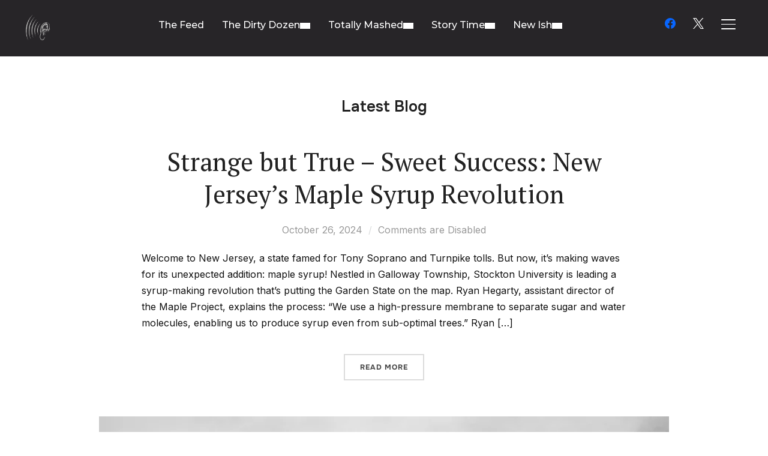

--- FILE ---
content_type: text/html; charset=UTF-8
request_url: https://weareunheard.com/category/latest-blog
body_size: 25713
content:
<!DOCTYPE html>
<html lang="en-US">
<head><style>img.lazy{min-height:1px}</style><link href="https://weareunheard.com/wp-content/plugins/w3-total-cache/pub/js/lazyload.min.js" as="script">
    <meta charset="UTF-8">
    <meta name="viewport" content="width=device-width, initial-scale=1.0">
    <link rel="profile" href="http://gmpg.org/xfn/11">
    <link rel="pingback" href="https://weareunheard.com/xmlrpc.php">
    <link rel="preload" as="font" href="https://weareunheard.com/wp-content/themes/inspiro/fonts/inspiro.woff2" type="font/woff2" crossorigin>
    <meta name='robots' content='index, follow, max-image-preview:large, max-snippet:-1, max-video-preview:-1' />

	<!-- This site is optimized with the Yoast SEO plugin v26.1.1 - https://yoast.com/wordpress/plugins/seo/ -->
	<title>Latest Blog Archives - Unheard</title>
	<link rel="canonical" href="https://weareunheard.com/category/latest-blog" />
	<link rel="next" href="https://weareunheard.com/category/latest-blog/page/2" />
	<meta property="og:locale" content="en_US" />
	<meta property="og:type" content="article" />
	<meta property="og:title" content="Latest Blog Archives - Unheard" />
	<meta property="og:url" content="https://weareunheard.com/category/latest-blog" />
	<meta property="og:site_name" content="Unheard" />
	<meta name="twitter:card" content="summary_large_image" />
	<meta name="twitter:site" content="@weareunheardnow" />
	<script type="application/ld+json" class="yoast-schema-graph">{"@context":"https://schema.org","@graph":[{"@type":"CollectionPage","@id":"https://weareunheard.com/category/latest-blog","url":"https://weareunheard.com/category/latest-blog","name":"Latest Blog Archives - Unheard","isPartOf":{"@id":"https://weareunheard.com/#website"},"breadcrumb":{"@id":"https://weareunheard.com/category/latest-blog#breadcrumb"},"inLanguage":"en-US"},{"@type":"BreadcrumbList","@id":"https://weareunheard.com/category/latest-blog#breadcrumb","itemListElement":[{"@type":"ListItem","position":1,"name":"Home","item":"https://weareunheard.com/"},{"@type":"ListItem","position":2,"name":"Latest Blog"}]},{"@type":"WebSite","@id":"https://weareunheard.com/#website","url":"https://weareunheard.com/","name":"Unheard","description":"#weareunheard","publisher":{"@id":"https://weareunheard.com/#organization"},"potentialAction":[{"@type":"SearchAction","target":{"@type":"EntryPoint","urlTemplate":"https://weareunheard.com/?s={search_term_string}"},"query-input":{"@type":"PropertyValueSpecification","valueRequired":true,"valueName":"search_term_string"}}],"inLanguage":"en-US"},{"@type":"Organization","@id":"https://weareunheard.com/#organization","name":"Unheard","url":"https://weareunheard.com/","logo":{"@type":"ImageObject","inLanguage":"en-US","@id":"https://weareunheard.com/#/schema/logo/image/","url":"https://weareunheard.com/wp-content/uploads/2020/05/512x512Unheard.jpg","contentUrl":"https://weareunheard.com/wp-content/uploads/2020/05/512x512Unheard.jpg","width":512,"height":512,"caption":"Unheard"},"image":{"@id":"https://weareunheard.com/#/schema/logo/image/"},"sameAs":["https://www.facebook.com/weareunheardnow","https://x.com/weareunheardnow"]}]}</script>
	<!-- / Yoast SEO plugin. -->


<link rel='dns-prefetch' href='//www.googletagmanager.com' />
<link rel='dns-prefetch' href='//fonts.googleapis.com' />
<link rel="alternate" type="application/rss+xml" title="Unheard &raquo; Feed" href="https://weareunheard.com/feed" />
<link rel="alternate" type="application/rss+xml" title="Unheard &raquo; Comments Feed" href="https://weareunheard.com/comments/feed" />
<link rel="alternate" type="application/rss+xml" title="Unheard &raquo; Latest Blog Category Feed" href="https://weareunheard.com/category/latest-blog/feed" />
<style id='wp-img-auto-sizes-contain-inline-css' type='text/css'>
img:is([sizes=auto i],[sizes^="auto," i]){contain-intrinsic-size:3000px 1500px}
/*# sourceURL=wp-img-auto-sizes-contain-inline-css */
</style>
<link rel="stylesheet" href="https://weareunheard.com/wp-content/cache/minify/4b1ca.css" media="all" />





<style id='wp-emoji-styles-inline-css' type='text/css'>

	img.wp-smiley, img.emoji {
		display: inline !important;
		border: none !important;
		box-shadow: none !important;
		height: 1em !important;
		width: 1em !important;
		margin: 0 0.07em !important;
		vertical-align: -0.1em !important;
		background: none !important;
		padding: 0 !important;
	}
/*# sourceURL=wp-emoji-styles-inline-css */
</style>
<link rel="stylesheet" href="https://weareunheard.com/wp-content/cache/minify/a5ff7.css" media="all" />

<style id='wp-block-library-theme-inline-css' type='text/css'>
.wp-block-audio :where(figcaption){color:#555;font-size:13px;text-align:center}.is-dark-theme .wp-block-audio :where(figcaption){color:#ffffffa6}.wp-block-audio{margin:0 0 1em}.wp-block-code{border:1px solid #ccc;border-radius:4px;font-family:Menlo,Consolas,monaco,monospace;padding:.8em 1em}.wp-block-embed :where(figcaption){color:#555;font-size:13px;text-align:center}.is-dark-theme .wp-block-embed :where(figcaption){color:#ffffffa6}.wp-block-embed{margin:0 0 1em}.blocks-gallery-caption{color:#555;font-size:13px;text-align:center}.is-dark-theme .blocks-gallery-caption{color:#ffffffa6}:root :where(.wp-block-image figcaption){color:#555;font-size:13px;text-align:center}.is-dark-theme :root :where(.wp-block-image figcaption){color:#ffffffa6}.wp-block-image{margin:0 0 1em}.wp-block-pullquote{border-bottom:4px solid;border-top:4px solid;color:currentColor;margin-bottom:1.75em}.wp-block-pullquote :where(cite),.wp-block-pullquote :where(footer),.wp-block-pullquote__citation{color:currentColor;font-size:.8125em;font-style:normal;text-transform:uppercase}.wp-block-quote{border-left:.25em solid;margin:0 0 1.75em;padding-left:1em}.wp-block-quote cite,.wp-block-quote footer{color:currentColor;font-size:.8125em;font-style:normal;position:relative}.wp-block-quote:where(.has-text-align-right){border-left:none;border-right:.25em solid;padding-left:0;padding-right:1em}.wp-block-quote:where(.has-text-align-center){border:none;padding-left:0}.wp-block-quote.is-large,.wp-block-quote.is-style-large,.wp-block-quote:where(.is-style-plain){border:none}.wp-block-search .wp-block-search__label{font-weight:700}.wp-block-search__button{border:1px solid #ccc;padding:.375em .625em}:where(.wp-block-group.has-background){padding:1.25em 2.375em}.wp-block-separator.has-css-opacity{opacity:.4}.wp-block-separator{border:none;border-bottom:2px solid;margin-left:auto;margin-right:auto}.wp-block-separator.has-alpha-channel-opacity{opacity:1}.wp-block-separator:not(.is-style-wide):not(.is-style-dots){width:100px}.wp-block-separator.has-background:not(.is-style-dots){border-bottom:none;height:1px}.wp-block-separator.has-background:not(.is-style-wide):not(.is-style-dots){height:2px}.wp-block-table{margin:0 0 1em}.wp-block-table td,.wp-block-table th{word-break:normal}.wp-block-table :where(figcaption){color:#555;font-size:13px;text-align:center}.is-dark-theme .wp-block-table :where(figcaption){color:#ffffffa6}.wp-block-video :where(figcaption){color:#555;font-size:13px;text-align:center}.is-dark-theme .wp-block-video :where(figcaption){color:#ffffffa6}.wp-block-video{margin:0 0 1em}:root :where(.wp-block-template-part.has-background){margin-bottom:0;margin-top:0;padding:1.25em 2.375em}
/*# sourceURL=/wp-includes/css/dist/block-library/theme.min.css */
</style>
<link rel="stylesheet" href="https://weareunheard.com/wp-content/cache/minify/c3be3.css" media="all" />



<style id='wpzoom-video-popup-block-block-style-inline-css' type='text/css'>
.mfp-bg{background:#0b0b0b;opacity:.8;overflow:hidden;z-index:1042}.mfp-bg,.mfp-wrap{height:100%;left:0;position:fixed;top:0;width:100%}.mfp-wrap{-webkit-backface-visibility:hidden;outline:none!important;z-index:1043}.mfp-container{box-sizing:border-box;height:100%;left:0;padding:0 8px;position:absolute;text-align:center;top:0;width:100%}.mfp-container:before{content:"";display:inline-block;height:100%;vertical-align:middle}.mfp-align-top .mfp-container:before{display:none}.mfp-content{display:inline-block;margin:0 auto;position:relative;text-align:left;vertical-align:middle;z-index:1045}.mfp-ajax-holder .mfp-content,.mfp-inline-holder .mfp-content{cursor:auto;width:100%}.mfp-ajax-cur{cursor:progress}.mfp-zoom-out-cur,.mfp-zoom-out-cur .mfp-image-holder .mfp-close{cursor:zoom-out}.mfp-zoom{cursor:pointer;cursor:zoom-in}.mfp-auto-cursor .mfp-content{cursor:auto}.mfp-arrow,.mfp-close,.mfp-counter,.mfp-preloader{-webkit-user-select:none;-moz-user-select:none;user-select:none}.mfp-loading.mfp-figure{display:none}.mfp-hide{display:none!important}.mfp-preloader{color:#ccc;left:8px;margin-top:-.8em;position:absolute;right:8px;text-align:center;top:50%;width:auto;z-index:1044}.mfp-preloader a{color:#ccc}.mfp-preloader a:hover{color:#fff}.mfp-s-error .mfp-content,.mfp-s-ready .mfp-preloader{display:none}button.mfp-arrow,button.mfp-close{-webkit-appearance:none;background:transparent;border:0;box-shadow:none;cursor:pointer;display:block;outline:none;overflow:visible;padding:0;touch-action:manipulation;z-index:1046}button::-moz-focus-inner{border:0;padding:0}.mfp-close{color:#fff;font-family:Arial,Baskerville,monospace;font-size:28px;font-style:normal;height:44px;line-height:44px;opacity:.65;padding:0 0 18px 10px;position:absolute;right:0;text-align:center;text-decoration:none;top:0;width:44px}.mfp-close:focus,.mfp-close:hover{opacity:1}.mfp-close:active{top:1px}.mfp-close-btn-in .mfp-close{color:#333}.mfp-iframe-holder .mfp-close,.mfp-image-holder .mfp-close{color:#fff;padding-right:6px;right:-6px;text-align:right;width:100%}.mfp-counter{color:#ccc;font-size:12px;line-height:18px;position:absolute;right:0;top:0;white-space:nowrap}.mfp-arrow{-webkit-tap-highlight-color:rgba(0,0,0,0);height:110px;margin:-55px 0 0;opacity:.65;padding:0;position:absolute;top:50%;width:90px}.mfp-arrow:active{margin-top:-54px}.mfp-arrow:focus,.mfp-arrow:hover{opacity:1}.mfp-arrow:after,.mfp-arrow:before{border:inset transparent;content:"";display:block;height:0;left:0;margin-left:35px;margin-top:35px;position:absolute;top:0;width:0}.mfp-arrow:after{border-bottom-width:13px;border-top-width:13px;top:8px}.mfp-arrow:before{border-bottom-width:21px;border-top-width:21px;opacity:.7}.mfp-arrow-left{left:0}.mfp-arrow-left:after{border-right:17px solid #fff;margin-left:31px}.mfp-arrow-left:before{border-right:27px solid #3f3f3f;margin-left:25px}.mfp-arrow-right{right:0}.mfp-arrow-right:after{border-left:17px solid #fff;margin-left:39px}.mfp-arrow-right:before{border-left:27px solid #3f3f3f}.mfp-iframe-holder{padding-bottom:40px;padding-top:40px}.mfp-iframe-holder .mfp-content{line-height:0;max-width:900px;width:100%}.mfp-iframe-holder .mfp-close{top:-40px}.mfp-iframe-scaler{height:0;overflow:hidden;padding-top:56.25%;width:100%}.mfp-iframe-scaler iframe{background:#000;box-shadow:0 0 8px rgba(0,0,0,.6);display:block;height:100%;left:0;position:absolute;top:0;width:100%}img.mfp-img{box-sizing:border-box;display:block;height:auto;margin:0 auto;max-width:100%;padding:40px 0;width:auto}.mfp-figure,img.mfp-img{line-height:0}.mfp-figure:after{background:#444;bottom:40px;box-shadow:0 0 8px rgba(0,0,0,.6);content:"";display:block;height:auto;left:0;position:absolute;right:0;top:40px;width:auto;z-index:-1}.mfp-figure small{color:#bdbdbd;display:block;font-size:12px;line-height:14px}.mfp-figure figure{margin:0}.mfp-bottom-bar{cursor:auto;left:0;margin-top:-36px;position:absolute;top:100%;width:100%}.mfp-title{word-wrap:break-word;color:#f3f3f3;line-height:18px;padding-right:36px;text-align:left}.mfp-image-holder .mfp-content{max-width:100%}.mfp-gallery .mfp-image-holder .mfp-figure{cursor:pointer}@media screen and (max-height:300px),screen and (max-width:800px)and (orientation:landscape){.mfp-img-mobile .mfp-image-holder{padding-left:0;padding-right:0}.mfp-img-mobile img.mfp-img{padding:0}.mfp-img-mobile .mfp-figure:after{bottom:0;top:0}.mfp-img-mobile .mfp-figure small{display:inline;margin-left:5px}.mfp-img-mobile .mfp-bottom-bar{background:rgba(0,0,0,.6);bottom:0;box-sizing:border-box;margin:0;padding:3px 5px;position:fixed;top:auto}.mfp-img-mobile .mfp-bottom-bar:empty{padding:0}.mfp-img-mobile .mfp-counter{right:5px;top:3px}.mfp-img-mobile .mfp-close{background:rgba(0,0,0,.6);height:35px;line-height:35px;padding:0;position:fixed;right:0;text-align:center;top:0;width:35px}}@media (max-width:900px){.mfp-arrow{transform:scale(.75)}.mfp-arrow-left{transform-origin:0}.mfp-arrow-right{transform-origin:100%}.mfp-container{padding-left:6px;padding-right:6px}}.editor-styles-wrapper a.wpzoom-video-popup-block,a.wpzoom-video-popup-block{align-items:center;background:inherit;box-sizing:border-box;color:inherit;cursor:pointer;display:flex;font-family:inherit;font-size:2rem;font-style:inherit;font-weight:inherit;gap:1rem;height:auto;justify-content:center;letter-spacing:inherit;line-height:inherit;min-height:100px;overflow:hidden;padding:0;position:relative;text-decoration:none;text-transform:inherit}.editor-styles-wrapper a.wpzoom-video-popup-block *,a.wpzoom-video-popup-block *{box-sizing:border-box}.editor-styles-wrapper a.wpzoom-video-popup-block .wpzoom-video-popup-block_icon,a.wpzoom-video-popup-block .wpzoom-video-popup-block_icon{color:inherit;cursor:pointer;display:block;font-size:inherit;font-style:inherit;font-weight:inherit;height:1.5em;letter-spacing:inherit;line-height:inherit;text-transform:inherit;width:1.5em}.editor-styles-wrapper a.wpzoom-video-popup-block .wpzoom-video-popup-block_icon svg,a.wpzoom-video-popup-block .wpzoom-video-popup-block_icon svg{color:inherit;cursor:pointer;display:block;height:100%;width:100%}.mfp-close{font-family:-apple-system,BlinkMacSystemFont,Segoe UI,Roboto,Oxygen-Sans,Ubuntu,Cantarell,Helvetica Neue,sans-serif;font-size:35px;font-weight:300;width:27px}.mfp-close:focus,.mfp-close:hover{cursor:pointer}.mfp-close-btn-in .mfp-close{color:#fff;top:-40px}.mfp-close svg{pointer-events:none}.wpzoom-video-popup-portrait .mfp-iframe-scaler{margin:0 auto;max-width:325px!important;padding-top:177.7778%}.wpzoom-video-popup-portrait iframe[src*="tiktok.com"]{background-color:#fff}

/*# sourceURL=https://weareunheard.com/wp-content/plugins/wpzoom-video-popup-block/dist/styles/frontend.css */
</style>
<link rel="stylesheet" href="https://weareunheard.com/wp-content/cache/minify/3e436.css" media="all" />

<style id='global-styles-inline-css' type='text/css'>
:root{--wp--preset--aspect-ratio--square: 1;--wp--preset--aspect-ratio--4-3: 4/3;--wp--preset--aspect-ratio--3-4: 3/4;--wp--preset--aspect-ratio--3-2: 3/2;--wp--preset--aspect-ratio--2-3: 2/3;--wp--preset--aspect-ratio--16-9: 16/9;--wp--preset--aspect-ratio--9-16: 9/16;--wp--preset--color--black: #101010;--wp--preset--color--cyan-bluish-gray: #abb8c3;--wp--preset--color--white: #ffffff;--wp--preset--color--pale-pink: #f78da7;--wp--preset--color--vivid-red: #cf2e2e;--wp--preset--color--luminous-vivid-orange: #ff6900;--wp--preset--color--luminous-vivid-amber: #fcb900;--wp--preset--color--light-green-cyan: #7bdcb5;--wp--preset--color--vivid-green-cyan: #00d084;--wp--preset--color--pale-cyan-blue: #8ed1fc;--wp--preset--color--vivid-cyan-blue: #0693e3;--wp--preset--color--vivid-purple: #9b51e0;--wp--preset--color--primary: #e1051e;--wp--preset--color--secondary: #101010;--wp--preset--color--header-footer: #101010;--wp--preset--color--tertiary: #6C6C77;--wp--preset--color--lightgrey: #D9D9D9;--wp--preset--color--foreground: #000;--wp--preset--color--background: #f9fafd;--wp--preset--color--light-background: #ffffff;--wp--preset--color--green: #0bb4aa;--wp--preset--color--blue: #4176FB;--wp--preset--color--brown: #d19731;--wp--preset--color--red: #e1051e;--wp--preset--color--gray: #727477;--wp--preset--color--titan-white: #E0D8E2;--wp--preset--color--peppermint: #d0eac4;--wp--preset--color--bridesmaid: #FBE7DD;--wp--preset--color--purple: #FF2EAA;--wp--preset--color--light-blue: #0019D7;--wp--preset--gradient--vivid-cyan-blue-to-vivid-purple: linear-gradient(135deg,rgb(6,147,227) 0%,rgb(155,81,224) 100%);--wp--preset--gradient--light-green-cyan-to-vivid-green-cyan: linear-gradient(135deg,rgb(122,220,180) 0%,rgb(0,208,130) 100%);--wp--preset--gradient--luminous-vivid-amber-to-luminous-vivid-orange: linear-gradient(135deg,rgb(252,185,0) 0%,rgb(255,105,0) 100%);--wp--preset--gradient--luminous-vivid-orange-to-vivid-red: linear-gradient(135deg,rgb(255,105,0) 0%,rgb(207,46,46) 100%);--wp--preset--gradient--very-light-gray-to-cyan-bluish-gray: linear-gradient(135deg,rgb(238,238,238) 0%,rgb(169,184,195) 100%);--wp--preset--gradient--cool-to-warm-spectrum: linear-gradient(135deg,rgb(74,234,220) 0%,rgb(151,120,209) 20%,rgb(207,42,186) 40%,rgb(238,44,130) 60%,rgb(251,105,98) 80%,rgb(254,248,76) 100%);--wp--preset--gradient--blush-light-purple: linear-gradient(135deg,rgb(255,206,236) 0%,rgb(152,150,240) 100%);--wp--preset--gradient--blush-bordeaux: linear-gradient(135deg,rgb(254,205,165) 0%,rgb(254,45,45) 50%,rgb(107,0,62) 100%);--wp--preset--gradient--luminous-dusk: linear-gradient(135deg,rgb(255,203,112) 0%,rgb(199,81,192) 50%,rgb(65,88,208) 100%);--wp--preset--gradient--pale-ocean: linear-gradient(135deg,rgb(255,245,203) 0%,rgb(182,227,212) 50%,rgb(51,167,181) 100%);--wp--preset--gradient--electric-grass: linear-gradient(135deg,rgb(202,248,128) 0%,rgb(113,206,126) 100%);--wp--preset--gradient--midnight: linear-gradient(135deg,rgb(2,3,129) 0%,rgb(40,116,252) 100%);--wp--preset--gradient--black-primary: linear-gradient(180deg, var(--wp--preset--color--secondary) 0%, var(--wp--preset--color--secondary) 73%, var(--wp--preset--color--background) 73%, var(--wp--preset--color--background) 100%);--wp--preset--gradient--black-secondary: linear-gradient(135deg,rgba(0,0,0,1) 50%,var(--wp--preset--color--tertiary) 100%);--wp--preset--font-size--small: clamp(14px, 0.875rem + ((1vw - 3.2px) * 0.208), 16px);--wp--preset--font-size--medium: clamp(16px, 1rem + ((1vw - 3.2px) * 0.417), 20px);--wp--preset--font-size--large: clamp(22px, 1.375rem + ((1vw - 3.2px) * 1.458), 36px);--wp--preset--font-size--x-large: clamp(30px, 1.875rem + ((1vw - 3.2px) * 1.25), 42px);--wp--preset--font-size--x-small: clamp(14px, 0.875rem + ((1vw - 3.2px) * 1), 14px);--wp--preset--font-size--xx-large: clamp(30px, 1.875rem + ((1vw - 3.2px) * 4.375), 72px);--wp--preset--font-size--max-36: clamp(24px, 1.5rem + ((1vw - 3.2px) * 1.25), 36px);--wp--preset--font-size--max-48: clamp(26px, 1.625rem + ((1vw - 3.2px) * 2.292), 48px);--wp--preset--font-size--max-60: clamp(30px, 1.875rem + ((1vw - 3.2px) * 3.125), 60px);--wp--preset--font-size--max-72: clamp(32px, 2rem + ((1vw - 3.2px) * 4.167), 72px);--wp--preset--font-family--sans-serif: -apple-system, BlinkMacSystemFont, avenir next, avenir, segoe ui, helvetica neue, helvetica, Cantarell, Ubuntu, roboto, noto, arial, sans-serif;--wp--preset--font-family--bitter: "Bitter", sans-serif;--wp--preset--font-family--dm-sans: "DM Sans", sans-serif;--wp--preset--font-family--epilogue: "Epilogue", sans-serif;--wp--preset--font-family--inter: "Inter", sans-serif;--wp--preset--font-family--josefin-sans: "Josefin Sans", sans-serif;--wp--preset--font-family--jost: "Jost", sans-serif;--wp--preset--font-family--montserrat: "Montserrat", sans-serif;--wp--preset--font-family--onest: Onest, sans-serif;--wp--preset--font-family--playfair-display: "Playfair Display", serif;--wp--preset--font-family--poppins: Poppins, sans-serif;--wp--preset--font-family--raleway: Raleway, sans-serif;--wp--preset--font-family--syne: Syne, sans-serif;--wp--preset--font-family--yeseva-one: "Yeseva One", system-ui;--wp--preset--spacing--20: 0.44rem;--wp--preset--spacing--30: 0.67rem;--wp--preset--spacing--40: 1rem;--wp--preset--spacing--50: 1.5rem;--wp--preset--spacing--60: 2.25rem;--wp--preset--spacing--70: 3.38rem;--wp--preset--spacing--80: 5.06rem;--wp--preset--spacing--x-small: 20px;--wp--preset--spacing--small: 40px;--wp--preset--spacing--medium: 60px;--wp--preset--spacing--large: 80px;--wp--preset--spacing--x-large: 100px;--wp--preset--shadow--natural: 6px 6px 9px rgba(0, 0, 0, 0.2);--wp--preset--shadow--deep: 12px 12px 50px rgba(0, 0, 0, 0.4);--wp--preset--shadow--sharp: 6px 6px 0px rgba(0, 0, 0, 0.2);--wp--preset--shadow--outlined: 6px 6px 0px -3px rgb(255, 255, 255), 6px 6px rgb(0, 0, 0);--wp--preset--shadow--crisp: 6px 6px 0px rgb(0, 0, 0);--wp--custom--font-weight--black: 900;--wp--custom--font-weight--bold: 700;--wp--custom--font-weight--extra-bold: 800;--wp--custom--font-weight--light: 300;--wp--custom--font-weight--medium: 500;--wp--custom--font-weight--regular: 400;--wp--custom--font-weight--semi-bold: 600;--wp--custom--line-height--body: 1.75;--wp--custom--line-height--heading: 1.1;--wp--custom--line-height--medium: 1.5;--wp--custom--line-height--one: 1;--wp--custom--spacing--outer: 30px;}:root { --wp--style--global--content-size: 1200px;--wp--style--global--wide-size: 1280px; }:where(body) { margin: 0; }.wp-site-blocks { padding-top: var(--wp--style--root--padding-top); padding-bottom: var(--wp--style--root--padding-bottom); }.has-global-padding { padding-right: var(--wp--style--root--padding-right); padding-left: var(--wp--style--root--padding-left); }.has-global-padding > .alignfull { margin-right: calc(var(--wp--style--root--padding-right) * -1); margin-left: calc(var(--wp--style--root--padding-left) * -1); }.has-global-padding :where(:not(.alignfull.is-layout-flow) > .has-global-padding:not(.wp-block-block, .alignfull)) { padding-right: 0; padding-left: 0; }.has-global-padding :where(:not(.alignfull.is-layout-flow) > .has-global-padding:not(.wp-block-block, .alignfull)) > .alignfull { margin-left: 0; margin-right: 0; }.wp-site-blocks > .alignleft { float: left; margin-right: 2em; }.wp-site-blocks > .alignright { float: right; margin-left: 2em; }.wp-site-blocks > .aligncenter { justify-content: center; margin-left: auto; margin-right: auto; }:where(.wp-site-blocks) > * { margin-block-start: 20px; margin-block-end: 0; }:where(.wp-site-blocks) > :first-child { margin-block-start: 0; }:where(.wp-site-blocks) > :last-child { margin-block-end: 0; }:root { --wp--style--block-gap: 20px; }:root :where(.is-layout-flow) > :first-child{margin-block-start: 0;}:root :where(.is-layout-flow) > :last-child{margin-block-end: 0;}:root :where(.is-layout-flow) > *{margin-block-start: 20px;margin-block-end: 0;}:root :where(.is-layout-constrained) > :first-child{margin-block-start: 0;}:root :where(.is-layout-constrained) > :last-child{margin-block-end: 0;}:root :where(.is-layout-constrained) > *{margin-block-start: 20px;margin-block-end: 0;}:root :where(.is-layout-flex){gap: 20px;}:root :where(.is-layout-grid){gap: 20px;}.is-layout-flow > .alignleft{float: left;margin-inline-start: 0;margin-inline-end: 2em;}.is-layout-flow > .alignright{float: right;margin-inline-start: 2em;margin-inline-end: 0;}.is-layout-flow > .aligncenter{margin-left: auto !important;margin-right: auto !important;}.is-layout-constrained > .alignleft{float: left;margin-inline-start: 0;margin-inline-end: 2em;}.is-layout-constrained > .alignright{float: right;margin-inline-start: 2em;margin-inline-end: 0;}.is-layout-constrained > .aligncenter{margin-left: auto !important;margin-right: auto !important;}.is-layout-constrained > :where(:not(.alignleft):not(.alignright):not(.alignfull)){max-width: var(--wp--style--global--content-size);margin-left: auto !important;margin-right: auto !important;}.is-layout-constrained > .alignwide{max-width: var(--wp--style--global--wide-size);}body .is-layout-flex{display: flex;}.is-layout-flex{flex-wrap: wrap;align-items: center;}.is-layout-flex > :is(*, div){margin: 0;}body .is-layout-grid{display: grid;}.is-layout-grid > :is(*, div){margin: 0;}body{--wp--style--root--padding-top: 0px;--wp--style--root--padding-right: 0px;--wp--style--root--padding-bottom: 0px;--wp--style--root--padding-left: 0px;}a:where(:not(.wp-element-button)){color: var(--wp--preset--color--primary);text-decoration: underline;}:root :where(.wp-element-button, .wp-block-button__link){background-color: #32373c;border-radius: 0;border-width: 0;color: #fff;font-family: inherit;font-size: inherit;font-style: inherit;font-weight: inherit;letter-spacing: inherit;line-height: inherit;padding-top: 10px;padding-right: 25px;padding-bottom: 10px;padding-left: 25px;text-decoration: none;text-transform: inherit;}.has-black-color{color: var(--wp--preset--color--black) !important;}.has-cyan-bluish-gray-color{color: var(--wp--preset--color--cyan-bluish-gray) !important;}.has-white-color{color: var(--wp--preset--color--white) !important;}.has-pale-pink-color{color: var(--wp--preset--color--pale-pink) !important;}.has-vivid-red-color{color: var(--wp--preset--color--vivid-red) !important;}.has-luminous-vivid-orange-color{color: var(--wp--preset--color--luminous-vivid-orange) !important;}.has-luminous-vivid-amber-color{color: var(--wp--preset--color--luminous-vivid-amber) !important;}.has-light-green-cyan-color{color: var(--wp--preset--color--light-green-cyan) !important;}.has-vivid-green-cyan-color{color: var(--wp--preset--color--vivid-green-cyan) !important;}.has-pale-cyan-blue-color{color: var(--wp--preset--color--pale-cyan-blue) !important;}.has-vivid-cyan-blue-color{color: var(--wp--preset--color--vivid-cyan-blue) !important;}.has-vivid-purple-color{color: var(--wp--preset--color--vivid-purple) !important;}.has-primary-color{color: var(--wp--preset--color--primary) !important;}.has-secondary-color{color: var(--wp--preset--color--secondary) !important;}.has-header-footer-color{color: var(--wp--preset--color--header-footer) !important;}.has-tertiary-color{color: var(--wp--preset--color--tertiary) !important;}.has-lightgrey-color{color: var(--wp--preset--color--lightgrey) !important;}.has-foreground-color{color: var(--wp--preset--color--foreground) !important;}.has-background-color{color: var(--wp--preset--color--background) !important;}.has-light-background-color{color: var(--wp--preset--color--light-background) !important;}.has-green-color{color: var(--wp--preset--color--green) !important;}.has-blue-color{color: var(--wp--preset--color--blue) !important;}.has-brown-color{color: var(--wp--preset--color--brown) !important;}.has-red-color{color: var(--wp--preset--color--red) !important;}.has-gray-color{color: var(--wp--preset--color--gray) !important;}.has-titan-white-color{color: var(--wp--preset--color--titan-white) !important;}.has-peppermint-color{color: var(--wp--preset--color--peppermint) !important;}.has-bridesmaid-color{color: var(--wp--preset--color--bridesmaid) !important;}.has-purple-color{color: var(--wp--preset--color--purple) !important;}.has-light-blue-color{color: var(--wp--preset--color--light-blue) !important;}.has-black-background-color{background-color: var(--wp--preset--color--black) !important;}.has-cyan-bluish-gray-background-color{background-color: var(--wp--preset--color--cyan-bluish-gray) !important;}.has-white-background-color{background-color: var(--wp--preset--color--white) !important;}.has-pale-pink-background-color{background-color: var(--wp--preset--color--pale-pink) !important;}.has-vivid-red-background-color{background-color: var(--wp--preset--color--vivid-red) !important;}.has-luminous-vivid-orange-background-color{background-color: var(--wp--preset--color--luminous-vivid-orange) !important;}.has-luminous-vivid-amber-background-color{background-color: var(--wp--preset--color--luminous-vivid-amber) !important;}.has-light-green-cyan-background-color{background-color: var(--wp--preset--color--light-green-cyan) !important;}.has-vivid-green-cyan-background-color{background-color: var(--wp--preset--color--vivid-green-cyan) !important;}.has-pale-cyan-blue-background-color{background-color: var(--wp--preset--color--pale-cyan-blue) !important;}.has-vivid-cyan-blue-background-color{background-color: var(--wp--preset--color--vivid-cyan-blue) !important;}.has-vivid-purple-background-color{background-color: var(--wp--preset--color--vivid-purple) !important;}.has-primary-background-color{background-color: var(--wp--preset--color--primary) !important;}.has-secondary-background-color{background-color: var(--wp--preset--color--secondary) !important;}.has-header-footer-background-color{background-color: var(--wp--preset--color--header-footer) !important;}.has-tertiary-background-color{background-color: var(--wp--preset--color--tertiary) !important;}.has-lightgrey-background-color{background-color: var(--wp--preset--color--lightgrey) !important;}.has-foreground-background-color{background-color: var(--wp--preset--color--foreground) !important;}.has-background-background-color{background-color: var(--wp--preset--color--background) !important;}.has-light-background-background-color{background-color: var(--wp--preset--color--light-background) !important;}.has-green-background-color{background-color: var(--wp--preset--color--green) !important;}.has-blue-background-color{background-color: var(--wp--preset--color--blue) !important;}.has-brown-background-color{background-color: var(--wp--preset--color--brown) !important;}.has-red-background-color{background-color: var(--wp--preset--color--red) !important;}.has-gray-background-color{background-color: var(--wp--preset--color--gray) !important;}.has-titan-white-background-color{background-color: var(--wp--preset--color--titan-white) !important;}.has-peppermint-background-color{background-color: var(--wp--preset--color--peppermint) !important;}.has-bridesmaid-background-color{background-color: var(--wp--preset--color--bridesmaid) !important;}.has-purple-background-color{background-color: var(--wp--preset--color--purple) !important;}.has-light-blue-background-color{background-color: var(--wp--preset--color--light-blue) !important;}.has-black-border-color{border-color: var(--wp--preset--color--black) !important;}.has-cyan-bluish-gray-border-color{border-color: var(--wp--preset--color--cyan-bluish-gray) !important;}.has-white-border-color{border-color: var(--wp--preset--color--white) !important;}.has-pale-pink-border-color{border-color: var(--wp--preset--color--pale-pink) !important;}.has-vivid-red-border-color{border-color: var(--wp--preset--color--vivid-red) !important;}.has-luminous-vivid-orange-border-color{border-color: var(--wp--preset--color--luminous-vivid-orange) !important;}.has-luminous-vivid-amber-border-color{border-color: var(--wp--preset--color--luminous-vivid-amber) !important;}.has-light-green-cyan-border-color{border-color: var(--wp--preset--color--light-green-cyan) !important;}.has-vivid-green-cyan-border-color{border-color: var(--wp--preset--color--vivid-green-cyan) !important;}.has-pale-cyan-blue-border-color{border-color: var(--wp--preset--color--pale-cyan-blue) !important;}.has-vivid-cyan-blue-border-color{border-color: var(--wp--preset--color--vivid-cyan-blue) !important;}.has-vivid-purple-border-color{border-color: var(--wp--preset--color--vivid-purple) !important;}.has-primary-border-color{border-color: var(--wp--preset--color--primary) !important;}.has-secondary-border-color{border-color: var(--wp--preset--color--secondary) !important;}.has-header-footer-border-color{border-color: var(--wp--preset--color--header-footer) !important;}.has-tertiary-border-color{border-color: var(--wp--preset--color--tertiary) !important;}.has-lightgrey-border-color{border-color: var(--wp--preset--color--lightgrey) !important;}.has-foreground-border-color{border-color: var(--wp--preset--color--foreground) !important;}.has-background-border-color{border-color: var(--wp--preset--color--background) !important;}.has-light-background-border-color{border-color: var(--wp--preset--color--light-background) !important;}.has-green-border-color{border-color: var(--wp--preset--color--green) !important;}.has-blue-border-color{border-color: var(--wp--preset--color--blue) !important;}.has-brown-border-color{border-color: var(--wp--preset--color--brown) !important;}.has-red-border-color{border-color: var(--wp--preset--color--red) !important;}.has-gray-border-color{border-color: var(--wp--preset--color--gray) !important;}.has-titan-white-border-color{border-color: var(--wp--preset--color--titan-white) !important;}.has-peppermint-border-color{border-color: var(--wp--preset--color--peppermint) !important;}.has-bridesmaid-border-color{border-color: var(--wp--preset--color--bridesmaid) !important;}.has-purple-border-color{border-color: var(--wp--preset--color--purple) !important;}.has-light-blue-border-color{border-color: var(--wp--preset--color--light-blue) !important;}.has-vivid-cyan-blue-to-vivid-purple-gradient-background{background: var(--wp--preset--gradient--vivid-cyan-blue-to-vivid-purple) !important;}.has-light-green-cyan-to-vivid-green-cyan-gradient-background{background: var(--wp--preset--gradient--light-green-cyan-to-vivid-green-cyan) !important;}.has-luminous-vivid-amber-to-luminous-vivid-orange-gradient-background{background: var(--wp--preset--gradient--luminous-vivid-amber-to-luminous-vivid-orange) !important;}.has-luminous-vivid-orange-to-vivid-red-gradient-background{background: var(--wp--preset--gradient--luminous-vivid-orange-to-vivid-red) !important;}.has-very-light-gray-to-cyan-bluish-gray-gradient-background{background: var(--wp--preset--gradient--very-light-gray-to-cyan-bluish-gray) !important;}.has-cool-to-warm-spectrum-gradient-background{background: var(--wp--preset--gradient--cool-to-warm-spectrum) !important;}.has-blush-light-purple-gradient-background{background: var(--wp--preset--gradient--blush-light-purple) !important;}.has-blush-bordeaux-gradient-background{background: var(--wp--preset--gradient--blush-bordeaux) !important;}.has-luminous-dusk-gradient-background{background: var(--wp--preset--gradient--luminous-dusk) !important;}.has-pale-ocean-gradient-background{background: var(--wp--preset--gradient--pale-ocean) !important;}.has-electric-grass-gradient-background{background: var(--wp--preset--gradient--electric-grass) !important;}.has-midnight-gradient-background{background: var(--wp--preset--gradient--midnight) !important;}.has-black-primary-gradient-background{background: var(--wp--preset--gradient--black-primary) !important;}.has-black-secondary-gradient-background{background: var(--wp--preset--gradient--black-secondary) !important;}.has-small-font-size{font-size: var(--wp--preset--font-size--small) !important;}.has-medium-font-size{font-size: var(--wp--preset--font-size--medium) !important;}.has-large-font-size{font-size: var(--wp--preset--font-size--large) !important;}.has-x-large-font-size{font-size: var(--wp--preset--font-size--x-large) !important;}.has-x-small-font-size{font-size: var(--wp--preset--font-size--x-small) !important;}.has-xx-large-font-size{font-size: var(--wp--preset--font-size--xx-large) !important;}.has-max-36-font-size{font-size: var(--wp--preset--font-size--max-36) !important;}.has-max-48-font-size{font-size: var(--wp--preset--font-size--max-48) !important;}.has-max-60-font-size{font-size: var(--wp--preset--font-size--max-60) !important;}.has-max-72-font-size{font-size: var(--wp--preset--font-size--max-72) !important;}.has-sans-serif-font-family{font-family: var(--wp--preset--font-family--sans-serif) !important;}.has-bitter-font-family{font-family: var(--wp--preset--font-family--bitter) !important;}.has-dm-sans-font-family{font-family: var(--wp--preset--font-family--dm-sans) !important;}.has-epilogue-font-family{font-family: var(--wp--preset--font-family--epilogue) !important;}.has-inter-font-family{font-family: var(--wp--preset--font-family--inter) !important;}.has-josefin-sans-font-family{font-family: var(--wp--preset--font-family--josefin-sans) !important;}.has-jost-font-family{font-family: var(--wp--preset--font-family--jost) !important;}.has-montserrat-font-family{font-family: var(--wp--preset--font-family--montserrat) !important;}.has-onest-font-family{font-family: var(--wp--preset--font-family--onest) !important;}.has-playfair-display-font-family{font-family: var(--wp--preset--font-family--playfair-display) !important;}.has-poppins-font-family{font-family: var(--wp--preset--font-family--poppins) !important;}.has-raleway-font-family{font-family: var(--wp--preset--font-family--raleway) !important;}.has-syne-font-family{font-family: var(--wp--preset--font-family--syne) !important;}.has-yeseva-one-font-family{font-family: var(--wp--preset--font-family--yeseva-one) !important;}
:root :where(.wp-block-button .wp-block-button__link){background-color: var(--wp--preset--color--primary);color: #ffffff;}
:root :where(.wp-block-columns){border-radius: 0;border-width: 0;margin-bottom: 0px;}
:root :where(.wp-block-pullquote){font-size: clamp(0.984em, 0.984rem + ((1vw - 0.2em) * 0.86), 1.5em);line-height: 1.6;}
:root :where(.wp-block-buttons-is-layout-flow) > :first-child{margin-block-start: 0;}:root :where(.wp-block-buttons-is-layout-flow) > :last-child{margin-block-end: 0;}:root :where(.wp-block-buttons-is-layout-flow) > *{margin-block-start: 10px;margin-block-end: 0;}:root :where(.wp-block-buttons-is-layout-constrained) > :first-child{margin-block-start: 0;}:root :where(.wp-block-buttons-is-layout-constrained) > :last-child{margin-block-end: 0;}:root :where(.wp-block-buttons-is-layout-constrained) > *{margin-block-start: 10px;margin-block-end: 0;}:root :where(.wp-block-buttons-is-layout-flex){gap: 10px;}:root :where(.wp-block-buttons-is-layout-grid){gap: 10px;}
:root :where(.wp-block-column){border-radius: 0;border-width: 0;margin-bottom: 0px;}
:root :where(.wp-block-cover){border-radius: 0;padding-top: 30px;padding-right: 30px;padding-bottom: 30px;padding-left: 30px;}
:root :where(.wp-block-group){padding: 0px;}
:root :where(.wp-block-spacer){margin-top: 0 !important;}
/*# sourceURL=global-styles-inline-css */
</style>
<link rel="stylesheet" href="https://weareunheard.com/wp-content/cache/minify/b9ad0.css" media="all" />



<style id='wpxpo-global-style-inline-css' type='text/css'>
:root {
			--preset-color1: #037fff;
			--preset-color2: #026fe0;
			--preset-color3: #071323;
			--preset-color4: #132133;
			--preset-color5: #34495e;
			--preset-color6: #787676;
			--preset-color7: #f0f2f3;
			--preset-color8: #f8f9fa;
			--preset-color9: #ffffff;
		}{}
/*# sourceURL=wpxpo-global-style-inline-css */
</style>
<style id='ultp-preset-colors-style-inline-css' type='text/css'>
:root { --postx_preset_Base_1_color: #f4f4ff; --postx_preset_Base_2_color: #dddff8; --postx_preset_Base_3_color: #B4B4D6; --postx_preset_Primary_color: #3323f0; --postx_preset_Secondary_color: #4a5fff; --postx_preset_Tertiary_color: #FFFFFF; --postx_preset_Contrast_3_color: #545472; --postx_preset_Contrast_2_color: #262657; --postx_preset_Contrast_1_color: #10102e; --postx_preset_Over_Primary_color: #ffffff;  }
/*# sourceURL=ultp-preset-colors-style-inline-css */
</style>
<style id='ultp-preset-gradient-style-inline-css' type='text/css'>
:root { --postx_preset_Primary_to_Secondary_to_Right_gradient: linear-gradient(90deg, var(--postx_preset_Primary_color) 0%, var(--postx_preset_Secondary_color) 100%); --postx_preset_Primary_to_Secondary_to_Bottom_gradient: linear-gradient(180deg, var(--postx_preset_Primary_color) 0%, var(--postx_preset_Secondary_color) 100%); --postx_preset_Secondary_to_Primary_to_Right_gradient: linear-gradient(90deg, var(--postx_preset_Secondary_color) 0%, var(--postx_preset_Primary_color) 100%); --postx_preset_Secondary_to_Primary_to_Bottom_gradient: linear-gradient(180deg, var(--postx_preset_Secondary_color) 0%, var(--postx_preset_Primary_color) 100%); --postx_preset_Cold_Evening_gradient: linear-gradient(0deg, rgb(12, 52, 131) 0%, rgb(162, 182, 223) 100%, rgb(107, 140, 206) 100%, rgb(162, 182, 223) 100%); --postx_preset_Purple_Division_gradient: linear-gradient(0deg, rgb(112, 40, 228) 0%, rgb(229, 178, 202) 100%); --postx_preset_Over_Sun_gradient: linear-gradient(60deg, rgb(171, 236, 214) 0%, rgb(251, 237, 150) 100%); --postx_preset_Morning_Salad_gradient: linear-gradient(-255deg, rgb(183, 248, 219) 0%, rgb(80, 167, 194) 100%); --postx_preset_Fabled_Sunset_gradient: linear-gradient(-270deg, rgb(35, 21, 87) 0%, rgb(68, 16, 122) 29%, rgb(255, 19, 97) 67%, rgb(255, 248, 0) 100%);  }
/*# sourceURL=ultp-preset-gradient-style-inline-css */
</style>
<style id='ultp-preset-typo-style-inline-css' type='text/css'>
@import url('https://fonts.googleapis.com/css?family=Roboto:100,100i,300,300i,400,400i,500,500i,700,700i,900,900i'); :root { --postx_preset_Heading_typo_font_family: Roboto; --postx_preset_Heading_typo_font_family_type: sans-serif; --postx_preset_Heading_typo_font_weight: 600; --postx_preset_Heading_typo_text_transform: capitalize; --postx_preset_Body_and_Others_typo_font_family: Roboto; --postx_preset_Body_and_Others_typo_font_family_type: sans-serif; --postx_preset_Body_and_Others_typo_font_weight: 400; --postx_preset_Body_and_Others_typo_text_transform: lowercase; --postx_preset_body_typo_font_size_lg: 16px; --postx_preset_paragraph_1_typo_font_size_lg: 12px; --postx_preset_paragraph_2_typo_font_size_lg: 12px; --postx_preset_paragraph_3_typo_font_size_lg: 12px; --postx_preset_heading_h1_typo_font_size_lg: 42px; --postx_preset_heading_h2_typo_font_size_lg: 36px; --postx_preset_heading_h3_typo_font_size_lg: 30px; --postx_preset_heading_h4_typo_font_size_lg: 24px; --postx_preset_heading_h5_typo_font_size_lg: 20px; --postx_preset_heading_h6_typo_font_size_lg: 16px; }
/*# sourceURL=ultp-preset-typo-style-inline-css */
</style>
<link rel="stylesheet" href="https://weareunheard.com/wp-content/cache/minify/8f935.css" media="all" />

<style id='ultp-post-2866-inline-css' type='text/css'>
.ultp-block-8eeebe > .ultp-row-wrapper > .block-editor-inner-blocks > .block-editor-block-list__layout, .ultp-block-8eeebe > .ultp-row-wrapper > .ultp-row-content { column-gap: 20px;}.ultp-block-8eeebe > .ultp-row-wrapper > .block-editor-inner-blocks > .block-editor-block-list__layout, .ultp-block-8eeebe > .ultp-row-wrapper > .ultp-row-content { row-gap: 20px } .ultp-block-8eeebe > .ultp-row-wrapper  > .block-editor-inner-blocks > .block-editor-block-list__layout, .ultp-block-8eeebe > .ultp-row-wrapper > .ultp-row-content { max-width: 1140px; margin-left: auto !important; margin-right: auto !important;}.ultp-block-8eeebe > .ultp-row-wrapper { margin:0px 0px 0px 0px; }.ultp-block-8eeebe.wp-block-ultimate-post-row > .ultp-row-wrapper:not(:has( > .components-resizable-box__container)), .ultp-block-8eeebe.wp-block-ultimate-post-row > .ultp-row-wrapper:has( > .components-resizable-box__container) > .block-editor-inner-blocks {padding: 15px 0px 15px 0px; }@media (max-width: 991px) {.ultp-block-8eeebe > .ultp-row-wrapper > .block-editor-inner-blocks > .block-editor-block-list__layout, .ultp-block-8eeebe > .ultp-row-wrapper > .ultp-row-content { column-gap: 10px;}}@media (max-width: 767px) {.ultp-block-8eeebe > .ultp-row-wrapper > .block-editor-inner-blocks > .block-editor-block-list__layout, .ultp-block-8eeebe > .ultp-row-wrapper > .ultp-row-content { column-gap: 5px;}}.ultp-block-8eeebe > .ultp-row-wrapper > .block-editor-inner-blocks > .block-editor-block-list__layout,  .ultp-block-8eeebe > .ultp-row-wrapper > .ultp-row-content { overflow: visible }.ultp-block-8eeebe > .ultp-row-wrapper > .ultp-row-overlay { opacity:50%; }.ultp-block-8eeebe > .ultp-row-wrapper:hover > .ultp-row-overlay { opacity:50% }@media (min-width: 992px) {}@media only screen and (max-width: 991px) and (min-width: 768px) {}@media (max-width: 767px) {}[data-ultp=".ultp-block-0f6154"], .ultp-row-content > .ultp-block-0f6154 { flex-basis: calc(50% - 10px);}.ultp-block-0f6154 > .ultp-column-wrapper { margin: 0px 0px 0px 0px; }.ultp-block-0f6154 > .ultp-column-wrapper { padding: 0px 0px 0px 0px; }@media (max-width: 991px) {[data-ultp=".ultp-block-0f6154"], .ultp-row-content > .ultp-block-0f6154 { flex-basis: calc(50% - 5px);}}@media (max-width: 767px) {[data-ultp=".ultp-block-0f6154"], .ultp-row-content > .ultp-block-0f6154 { flex-basis: calc(100% - 0px);}}.ultp-block-0f6154 > .ultp-column-wrapper > .block-editor-inner-blocks > .block-editor-block-list__layout, .ultp-row-content > .ultp-block-0f6154 > .ultp-column-wrapper { display: flex;  flex-direction: column;}.ultp-block-0f6154 > .ultp-column-wrapper > .ultp-column-overlay { opacity: 50%; }.ultp-block-0f6154 > .ultp-column-wrapper:hover > .ultp-column-overlay { opacity: 50%; }.block-editor-block-list__block > .ultp-block-0f6154 > .ultp-column-wrapper, .ultp-row-content > .ultp-block-0f6154 > .ultp-column-wrapper { overflow: visible; }@media (min-width: 992px) {}@media only screen and (max-width: 991px) and (min-width: 768px) {}@media (max-width: 767px) {}.ultp-block-a317d9 .ultp-image-block-wrapper {text-align: left;}.ultp-block-a317d9 .ultp-image { filter: grayscale(0%); }.ultp-block-a317d9 .ultp-image-block-wrapper .ultp-image-block:hover .ultp-image { filter: grayscale(0%); }.ultp-block-a317d9 .ultp-block-wrapper { margin:0px 0px 0px 0px; }.ultp-block-a317d9 .ultp-block-wrapper { padding:0px 0px 0px 0px; }.ultp-block-a317d9 .ultp-image-block img {object-fit: cover;}@media (min-width: 992px) {}@media only screen and (max-width: 991px) and (min-width: 768px) {}@media (max-width: 767px) {}[data-ultp=".ultp-block-1ffd4b"], .ultp-row-content > .ultp-block-1ffd4b { flex-basis: calc(50% - 10px);}.ultp-block-1ffd4b > .ultp-column-wrapper { margin: 0px 0px 0px 0px; }.ultp-block-1ffd4b > .ultp-column-wrapper { padding: 0px 0px 0px 0px; }@media (max-width: 991px) {[data-ultp=".ultp-block-1ffd4b"], .ultp-row-content > .ultp-block-1ffd4b { flex-basis: calc(50% - 5px);}}@media (max-width: 767px) {[data-ultp=".ultp-block-1ffd4b"], .ultp-row-content > .ultp-block-1ffd4b { flex-basis: calc(100% - 0px);}}.ultp-block-1ffd4b > .ultp-column-wrapper > .block-editor-inner-blocks > .block-editor-block-list__layout, .ultp-row-content > .ultp-block-1ffd4b > .ultp-column-wrapper { display: flex;  flex-direction: column;}.ultp-block-1ffd4b > .ultp-column-wrapper > .ultp-column-overlay { opacity: 50%; }.ultp-block-1ffd4b > .ultp-column-wrapper:hover > .ultp-column-overlay { opacity: 50%; }.block-editor-block-list__block > .ultp-block-1ffd4b > .ultp-column-wrapper, .ultp-row-content > .ultp-block-1ffd4b > .ultp-column-wrapper { overflow: visible; }@media (min-width: 992px) {}@media only screen and (max-width: 991px) and (min-width: 768px) {}@media (max-width: 767px) {}
/*# sourceURL=ultp-post-2866-inline-css */
</style>
<link rel="stylesheet" href="https://weareunheard.com/wp-content/cache/minify/3e2d6.css" media="all" />









<link rel='stylesheet' id='inspiro-google-fonts-css' href='https://fonts.googleapis.com/css?family=Inter%3Aregular%2C700%2C700i%2Citalic%7CMontserrat%3Aregular%2C500%2C700%7COnest%3Aregular%2C500%2C600%7CIBM+Plex+Sans%7CPT+Serif&#038;subset=latin&#038;display=swap&#038;ver=6.9' type='text/css' media='all' />
<link rel="stylesheet" href="https://weareunheard.com/wp-content/cache/minify/9ca03.css" media="all" />

<style id='inspiro-style-inline-css' type='text/css'>
:root {
            --container-width: 1200px;
            --container-width-narrow: 950px;
        }
@media screen and (min-width: 769px) {
        #slider .flex-viewport, #slider .slides, #slider .slides > li {
            height:50vh !important;
            }
        }
@media screen and (max-width: 768px) {
        #slider .flex-viewport, #slider .slides, #slider .slides > li {
            height:100vh !important;
            }
        }
@media screen and (max-width: 480px) {
        #slider .flex-viewport, #slider .slides, #slider .slides > li {
            height:100vh !important;
            }
        }

body {
    --color__primary: #4176fb;
    --color__links: #4176fb;
    --color__links-hover: #4176fb;
    --color__headings: #222;
    --wp--preset--color--primary: var(--color__primary);
}
/*# sourceURL=inspiro-style-inline-css */
</style>
<link rel="stylesheet" href="https://weareunheard.com/wp-content/cache/minify/639a4.css" media="all" />

<link rel='preload' as='font'  id='wpzoom-social-icons-font-academicons-woff2-css' href='https://weareunheard.com/wp-content/plugins/social-icons-widget-by-wpzoom/assets/font/academicons.woff2?v=1.9.2'  type='font/woff2' crossorigin />
<link rel='preload' as='font'  id='wpzoom-social-icons-font-fontawesome-3-woff2-css' href='https://weareunheard.com/wp-content/plugins/social-icons-widget-by-wpzoom/assets/font/fontawesome-webfont.woff2?v=4.7.0'  type='font/woff2' crossorigin />
<link rel='preload' as='font'  id='wpzoom-social-icons-font-genericons-woff-css' href='https://weareunheard.com/wp-content/plugins/social-icons-widget-by-wpzoom/assets/font/Genericons.woff'  type='font/woff' crossorigin />
<link rel='preload' as='font'  id='wpzoom-social-icons-font-socicon-woff2-css' href='https://weareunheard.com/wp-content/plugins/social-icons-widget-by-wpzoom/assets/font/socicon.woff2?v=4.5.1'  type='font/woff2' crossorigin />
<!--n2css--><!--n2js--><script type="text/javascript" id="jquery-core-js-extra">
/* <![CDATA[ */
var pp = {"ajax_url":"https://weareunheard.com/wp-admin/admin-ajax.php"};
//# sourceURL=jquery-core-js-extra
/* ]]> */
</script>
<script  src="https://weareunheard.com/wp-content/cache/minify/3ddec.js"></script>




<!-- Google tag (gtag.js) snippet added by Site Kit -->
<!-- Google Analytics snippet added by Site Kit -->
<script type="text/javascript" src="https://www.googletagmanager.com/gtag/js?id=GT-MQ7Z9ZP" id="google_gtagjs-js" async></script>
<script type="text/javascript" id="google_gtagjs-js-after">
/* <![CDATA[ */
window.dataLayer = window.dataLayer || [];function gtag(){dataLayer.push(arguments);}
gtag("set","linker",{"domains":["weareunheard.com"]});
gtag("js", new Date());
gtag("set", "developer_id.dZTNiMT", true);
gtag("config", "GT-MQ7Z9ZP");
//# sourceURL=google_gtagjs-js-after
/* ]]> */
</script>
<link rel="https://api.w.org/" href="https://weareunheard.com/wp-json/" /><link rel="alternate" title="JSON" type="application/json" href="https://weareunheard.com/wp-json/wp/v2/categories/259" /><link rel="EditURI" type="application/rsd+xml" title="RSD" href="https://weareunheard.com/xmlrpc.php?rsd" />
<meta name="generator" content="Site Kit by Google 1.170.0" /><meta name="generator" content="performance-lab 4.0.0; plugins: performant-translations, webp-uploads">
<meta name="generator" content="performant-translations 1.2.0">

<link rel="alternate" type="application/rss+xml" title="Podcast RSS feed" href="https://weareunheard.com/feed/podcast" />

<meta name="generator" content="webp-uploads 2.6.0">
<!-- WPZOOM Theme / Framework -->
<meta name="generator" content="Inspiro Premium 9.4.1" />
<meta name="generator" content="WPZOOM Framework 2.0.7" />

<!-- Begin Theme Custom CSS -->
<style type="text/css" id="inspiro-custom-css">
.sb-search{display:none;}body{--wp--preset--color--primary:#e1051e;--color__links:#e1051e;--color__primary:#e1051e;color:#111111;}.navbar{background:#272528;background-color:#272528;}.headroom--not-top .navbar{background-color:rgba(39,37,40,0.84);}.side-nav__scrollable-container{color:#737373;}.side-nav__scrollable-container a:hover{color:#ffffff;}.slides li .slide_button a:hover{background-color:#e1051e;border-color:#e1051e;}.site-footer{background-color:#272528;}.site-footer .site-footer-separator{background:#464348;}.navbar-brand-wpz a{font-family:'Montserrat', sans-serif;font-weight:bold;text-transform:none;}.navbar-collapse a{font-family:'Montserrat', sans-serif;}.side-nav .navbar-nav li a{font-family:'IBM Plex Sans', sans-serif;font-weight:normal;}.slides > li h3, .slides > li h1{font-family:'Inter', sans-serif;font-weight:normal;}.slides > li .excerpt{font-family:'IBM Plex Sans', sans-serif;}.slides > li .slide_button a{font-family:'IBM Plex Sans', sans-serif;font-weight:normal;text-transform:none;}.widget .section-title{font-family:'Montserrat', sans-serif;}.widget h3.title, .side-nav .widget .title{font-family:'Montserrat', sans-serif;font-weight:bold;}.entry-title{font-family:'PT Serif', serif;font-weight:normal;}.single h1.entry-title{font-family:'PT Serif', serif;font-weight:normal;}.single .has-post-cover .entry-header .entry-title{font-family:'PT Serif', serif;font-weight:normal;}.page h1.entry-title{font-family:'PT Serif', serif;font-weight:normal;}.page .has-post-cover .entry-header h1.entry-title{font-family:'PT Serif', serif;font-weight:normal;}.entry-thumbnail-popover-content h3{font-family:'PT Serif', serif;font-weight:normal;}.entry-thumbnail-popover-content.lightbox_popup_insp h3{font-family:'PT Serif', serif;font-weight:normal;}.column-footer-logo h3 a{font-family:'PT Serif', serif;font-weight:normal;}
@media screen and (min-width: 769px){body, .footer-widgets .column, .site-info{font-size:16px;}.navbar-brand-wpz a{font-size:30px;}.slides > li h3, .slides > li h1{font-size:72px;}.slides > li .excerpt{font-size:20px;}.slides > li .slide_button a{font-size:18px;}.widget .section-title{font-size:26px;}.widget h3.title, .side-nav .widget .title{font-size:20px;}.entry-title{font-size:42px;}.single h1.entry-title{font-size:42px;}.single .has-post-cover .entry-header .entry-title{font-size:45px;}.page h1.entry-title{font-size:42px;}.page .has-post-cover .entry-header h1.entry-title{font-size:42px;}.entry-thumbnail-popover-content h3{font-size:26px;}.entry-thumbnail-popover-content.lightbox_popup_insp h3{font-size:18px;}.column-footer-logo h3 a{font-size:30px;}}
@media screen and (max-width: 768px){body, .footer-widgets .column, .site-info{font-size:14px;}.navbar-brand-wpz a{font-size:26px;}.slides > li h3, .slides > li h1{font-size:38px;}.slides > li .excerpt{font-size:18px;}.slides > li .slide_button a{font-size:16px;}.widget .section-title{font-size:20px;}.widget h3.title, .side-nav .widget .title{font-size:20px;}.entry-title{font-size:32px;}.single h1.entry-title{font-size:32px;}.single .has-post-cover .entry-header .entry-title{font-size:32px;}.page h1.entry-title{font-size:26px;}.page .has-post-cover .entry-header h1.entry-title{font-size:32px;}.entry-thumbnail-popover-content h3{font-size:18px;}.entry-thumbnail-popover-content.lightbox_popup_insp h3{font-size:14px;}.column-footer-logo h3 a{font-size:30px;}}
@media screen and (max-width: 480px){body, .footer-widgets .column, .site-info{font-size:14px;}.navbar-brand-wpz a{font-size:20px;}.slides > li h3, .slides > li h1{font-size:24px;}.slides > li .excerpt{font-size:16px;}.slides > li .slide_button a{font-size:14px;}.widget .section-title{font-size:20px;}.widget h3.title, .side-nav .widget .title{font-size:20px;}.entry-title{font-size:24px;}.single h1.entry-title{font-size:24px;}.single .has-post-cover .entry-header .entry-title{font-size:24px;}.page h1.entry-title{font-size:24px;}.page .has-post-cover .entry-header h1.entry-title{font-size:24px;}.entry-thumbnail-popover-content h3{font-size:18px;}.entry-thumbnail-popover-content.lightbox_popup_insp h3{font-size:14px;}.column-footer-logo h3 a{font-size:30px;}}
</style>
<!-- End Theme Custom CSS -->

<!-- Google AdSense meta tags added by Site Kit -->
<meta name="google-adsense-platform-account" content="ca-host-pub-2644536267352236">
<meta name="google-adsense-platform-domain" content="sitekit.withgoogle.com">
<!-- End Google AdSense meta tags added by Site Kit -->
<meta name="generator" content="Elementor 3.34.1; features: additional_custom_breakpoints; settings: css_print_method-external, google_font-enabled, font_display-auto">
			<style>
				.e-con.e-parent:nth-of-type(n+4):not(.e-lazyloaded):not(.e-no-lazyload),
				.e-con.e-parent:nth-of-type(n+4):not(.e-lazyloaded):not(.e-no-lazyload) * {
					background-image: none !important;
				}
				@media screen and (max-height: 1024px) {
					.e-con.e-parent:nth-of-type(n+3):not(.e-lazyloaded):not(.e-no-lazyload),
					.e-con.e-parent:nth-of-type(n+3):not(.e-lazyloaded):not(.e-no-lazyload) * {
						background-image: none !important;
					}
				}
				@media screen and (max-height: 640px) {
					.e-con.e-parent:nth-of-type(n+2):not(.e-lazyloaded):not(.e-no-lazyload),
					.e-con.e-parent:nth-of-type(n+2):not(.e-lazyloaded):not(.e-no-lazyload) * {
						background-image: none !important;
					}
				}
			</style>
			<style type="text/css">.broken_link, a.broken_link {
	text-decoration: line-through;
}</style><style class='wp-fonts-local' type='text/css'>
@font-face{font-family:Bitter;font-style:normal;font-weight:200 900;font-display:fallback;src:url('https://weareunheard.com/wp-content/themes/inspiro/fonts/bitter/Bitter-VariableFont_wght.woff2') format('woff2');font-stretch:normal;}
@font-face{font-family:"DM Sans";font-style:normal;font-weight:400 900;font-display:fallback;src:url('https://weareunheard.com/wp-content/themes/inspiro/fonts/dm-sans/DMSans-VariableFont_opsz,wght.woff2') format('woff2');}
@font-face{font-family:"DM Sans";font-style:italic;font-weight:400 900;font-display:fallback;src:url('https://weareunheard.com/wp-content/themes/inspiro/fonts/dm-sans/DMSans-Italic-VariableFont_opsz,wght.woff2') format('woff2');}
@font-face{font-family:Epilogue;font-style:normal;font-weight:100 900;font-display:fallback;src:url('https://weareunheard.com/wp-content/themes/inspiro/fonts/epilogue/Epilogue-VariableFont_wght.woff2') format('woff2');}
@font-face{font-family:Epilogue;font-style:italic;font-weight:100 900;font-display:fallback;src:url('https://weareunheard.com/wp-content/themes/inspiro/fonts/epilogue/Epilogue-Italic-VariableFont_wght.woff2') format('woff2');}
@font-face{font-family:Inter;font-style:normal;font-weight:200 900;font-display:fallback;src:url('https://weareunheard.com/wp-content/themes/inspiro/fonts/inter/Inter-VariableFont_slnt,wght.woff2') format('woff2');font-stretch:normal;}
@font-face{font-family:"Josefin Sans";font-style:normal;font-weight:400;font-display:fallback;src:url('https://weareunheard.com/wp-content/themes/inspiro/fonts/Qw3PZQNVED7rKGKxtqIqX5E-AVSJrOCfjY46_DjQXMRrLgTsQV0.woff2') format('woff2');}
@font-face{font-family:"Josefin Sans";font-style:normal;font-weight:600;font-display:fallback;src:url('https://weareunheard.com/wp-content/themes/inspiro/fonts/Qw3PZQNVED7rKGKxtqIqX5E-AVSJrOCfjY46_ObXXMRrLgTsQV0.woff2') format('woff2');}
@font-face{font-family:"Josefin Sans";font-style:italic;font-weight:400;font-display:fallback;src:url('https://weareunheard.com/wp-content/themes/inspiro/fonts/Qw3JZQNVED7rKGKxtqIqX5EUCGZ2dIn0FyA96fCTtIJhLybpUV3MEQ.woff2') format('woff2');}
@font-face{font-family:"Josefin Sans";font-style:italic;font-weight:600;font-display:fallback;src:url('https://weareunheard.com/wp-content/themes/inspiro/fonts/Qw3JZQNVED7rKGKxtqIqX5EUCGZ2dIn0FyA96fCTaoVhLybpUV3MEQ.woff2') format('woff2');}
@font-face{font-family:Jost;font-style:normal;font-weight:100 900;font-display:fallback;src:url('https://weareunheard.com/wp-content/themes/inspiro/fonts/jost/Jost-VariableFont_wght.woff2') format('woff2');}
@font-face{font-family:Jost;font-style:italic;font-weight:100 900;font-display:fallback;src:url('https://weareunheard.com/wp-content/themes/inspiro/fonts/jost/Jost-Italic-VariableFont_wght.woff2') format('woff2');}
@font-face{font-family:Montserrat;font-style:normal;font-weight:100 900;font-display:fallback;src:url('https://weareunheard.com/wp-content/themes/inspiro/fonts/montserrat/Montserrat-VariableFont_wght.woff2') format('woff2');}
@font-face{font-family:Montserrat;font-style:italic;font-weight:100 900;font-display:fallback;src:url('https://weareunheard.com/wp-content/themes/inspiro/fonts/montserrat/Montserrat-Italic-VariableFont_wght.woff2') format('woff2');}
@font-face{font-family:Onest;font-style:normal;font-weight:100 900;font-display:fallback;src:url('https://weareunheard.com/wp-content/themes/inspiro/fonts/onest/Onest-VariableFont_wght.woff2') format('woff2');}
@font-face{font-family:"Playfair Display";font-style:normal;font-weight:400 900;font-display:fallback;src:url('https://weareunheard.com/wp-content/themes/inspiro/fonts/playfair/PlayfairDisplay-VariableFont_wght.woff2') format('woff2');}
@font-face{font-family:"Playfair Display";font-style:italic;font-weight:400 900;font-display:fallback;src:url('https://weareunheard.com/wp-content/themes/inspiro/fonts/playfair/PlayfairDisplay-Italic-VariableFont_wght.woff2') format('woff2');}
@font-face{font-family:Poppins;font-style:normal;font-weight:400;font-display:fallback;src:url('https://weareunheard.com/wp-content/themes/inspiro/fonts/pxiEyp8kv8JHgFVrFJXUc1NECPY.woff2') format('woff2');}
@font-face{font-family:Poppins;font-style:normal;font-weight:600;font-display:fallback;src:url('https://weareunheard.com/wp-content/themes/inspiro/fonts/pxiByp8kv8JHgFVrLEj6V15vFP-KUEg.woff2') format('woff2');}
@font-face{font-family:Poppins;font-style:normal;font-weight:800;font-display:fallback;src:url('https://weareunheard.com/wp-content/themes/inspiro/fonts/pxiByp8kv8JHgFVrLDD4V15vFP-KUEg.woff2') format('woff2');}
@font-face{font-family:Poppins;font-style:italic;font-weight:400;font-display:fallback;src:url('https://weareunheard.com/wp-content/themes/inspiro/fonts/pxiGyp8kv8JHgFVrJJLecnFBGPaTSQ.woff2') format('woff2');}
@font-face{font-family:Poppins;font-style:italic;font-weight:600;font-display:fallback;src:url('https://weareunheard.com/wp-content/themes/inspiro/fonts/pxiDyp8kv8JHgFVrJJLmr19lFd2PQEhcqw.woff2') format('woff2');}
@font-face{font-family:Poppins;font-style:italic;font-weight:800;font-display:fallback;src:url('https://weareunheard.com/wp-content/themes/inspiro/fonts/pxiDyp8kv8JHgFVrJJLm111lFd2PQEhcqw.woff2') format('woff2');}
@font-face{font-family:Raleway;font-style:normal;font-weight:400;font-display:fallback;src:url('https://weareunheard.com/wp-content/themes/inspiro/fonts/1Ptxg8zYS_SKggPN4iEgvnHyvveLxVvaooCKNLA3JC9c.woff2') format('woff2');}
@font-face{font-family:Raleway;font-style:normal;font-weight:600;font-display:fallback;src:url('https://weareunheard.com/wp-content/themes/inspiro/fonts/1Ptxg8zYS_SKggPN4iEgvnHyvveLxVsEpYCKNLA3JC9c.woff2') format('woff2');}
@font-face{font-family:Raleway;font-style:normal;font-weight:800;font-display:fallback;src:url('https://weareunheard.com/wp-content/themes/inspiro/fonts/1Ptxg8zYS_SKggPN4iEgvnHyvveLxVtapYCKNLA3JC9c.woff2') format('woff2');}
@font-face{font-family:Raleway;font-style:italic;font-weight:400;font-display:fallback;src:url('https://weareunheard.com/wp-content/themes/inspiro/fonts/1Pt_g8zYS_SKggPNyCgSQamb1W0lwk4S4WjMPrEVIT9c2c8.woff2') format('woff2');}
@font-face{font-family:Raleway;font-style:italic;font-weight:600;font-display:fallback;src:url('https://weareunheard.com/wp-content/themes/inspiro/fonts/1Pt_g8zYS_SKggPNyCgSQamb1W0lwk4S4bbLPrEVIT9c2c8.woff2') format('woff2');}
@font-face{font-family:Syne;font-style:normal;font-weight:400 800;font-display:fallback;src:url('https://weareunheard.com/wp-content/themes/inspiro/fonts/syne/Syne-VariableFont_wght.woff2') format('woff2');}
@font-face{font-family:"Yeseva One";font-style:normal;font-weight:400;font-display:fallback;src:url('https://weareunheard.com/wp-content/themes/inspiro/fonts/OpNJno4ck8vc-xYpwWWxpi9fWhXD00c.woff2') format('woff2');}
</style>
<link rel="icon" href="https://weareunheard.com/wp-content/uploads/2024/10/cropped-unheard-150x150.webp" sizes="32x32" />
<link rel="icon" href="https://weareunheard.com/wp-content/uploads/2024/10/cropped-unheard-280x280.webp" sizes="192x192" />
<link rel="apple-touch-icon" href="https://weareunheard.com/wp-content/uploads/2024/10/cropped-unheard-280x280.webp" />
<meta name="msapplication-TileImage" content="https://weareunheard.com/wp-content/uploads/2024/10/cropped-unheard-280x280.webp" />
		<style type="text/css" id="wp-custom-css">
			#slider .wp-block-button .wp-block-button__link:hover {
    border-color: #ff2eaa !important;
    background: #ff2eaa !important;
}
.designed-by,
#footer-copy .wpzoom,
#footer .wpzoom,
.site-info .designed-by,
.site-info p.right,
.footer-info .designed,
.site-info .copyright span:nth-child(2) {
    display: none;
}		</style>
		</head>
<body class="archive category category-latest-blog category-259 wp-custom-logo wp-theme-inspiro postx-page video-player-minimal inspiro--with-page-nav site-layout_events inspiro-business-kit elementor-default elementor-kit-761">

<nav id="side-nav" class="side-nav" tabindex="-1">
    <div class="side-nav__scrollable-container">
        <div class="side-nav__wrap">

            <div class="side-nav__close-button">
                <button type="button" class="navbar-toggle">
                    <span class="sr-only">Toggle navigation</span>
                    <span class="icon-bar"></span>
                    <span class="icon-bar"></span>
                    <span class="icon-bar"></span>
                </button>
            </div>

            <ul class="nav navbar-nav"><li id="menu-item-252" class="menu-item menu-item-type-custom menu-item-object-custom menu-item-252"><a href="/2022">The Feed</a></li>
<li id="menu-item-93" class="menu-item menu-item-type-post_type menu-item-object-page menu-item-has-children menu-item-93"><a href="https://weareunheard.com/the-dirty-dozen">The Dirty Dozen</a>
<ul class="sub-menu">
	<li id="menu-item-599" class="menu-item menu-item-type-post_type menu-item-object-page menu-item-599"><a href="https://weareunheard.com/most-controversial-songs-of-all-time-vol-1">Most controversial songs of all time. Vol. 1</a></li>
	<li id="menu-item-625" class="menu-item menu-item-type-post_type menu-item-object-page menu-item-625"><a href="https://weareunheard.com/most-controversial-songs-of-all-time-vol-2">Most controversial songs of all time. Vol. 2</a></li>
	<li id="menu-item-823" class="menu-item menu-item-type-post_type menu-item-object-page menu-item-823"><a href="https://weareunheard.com/eddie-van-halen-will-always-be-regarded-as-one-of-the-all-time-legendary-guitar-players-in-rock-history-and-was-well-known-for-popularizing-the-tapping-guitar-solo-technique">This is the Dirty Dozen Eddie Van Halen Edition</a></li>
	<li id="menu-item-275" class="menu-item menu-item-type-post_type menu-item-object-page menu-item-275"><a href="https://weareunheard.com/dirty-dozen-round-2">Dirty Dozen Round 2</a></li>
	<li id="menu-item-94" class="menu-item menu-item-type-post_type menu-item-object-page menu-item-94"><a href="https://weareunheard.com/the-dirty-dozen-most-requested-bon-jovi-list">The Dirty Dozen – Most Requested Bon Jovi List</a></li>
	<li id="menu-item-95" class="menu-item menu-item-type-post_type menu-item-object-page menu-item-95"><a href="https://weareunheard.com/dirty-dozen-round-1">Dirty Dozen Round 1</a></li>
	<li id="menu-item-207" class="menu-item menu-item-type-post_type menu-item-object-page menu-item-207"><a href="https://weareunheard.com/the-dirty-dozen-snoop-dogg-edition">The Dirty Dozen -Snoop Dogg Edition</a></li>
	<li id="menu-item-208" class="menu-item menu-item-type-post_type menu-item-object-page menu-item-208"><a href="https://weareunheard.com/the-dirty-dozen-most-requested-def-leppard">The Dirty Dozen – Most Requested Def Leppard</a></li>
</ul>
</li>
<li id="menu-item-199" class="menu-item menu-item-type-post_type menu-item-object-page menu-item-has-children menu-item-199"><a href="https://weareunheard.com/totally-mashed">Totally Mashed</a>
<ul class="sub-menu">
	<li id="menu-item-889" class="menu-item menu-item-type-custom menu-item-object-custom menu-item-has-children menu-item-889"><a href="https://weareunheard.com/totally-mashed">30min Mashed</a>
	<ul class="sub-menu">
		<li id="menu-item-1000" class="menu-item menu-item-type-post_type menu-item-object-page menu-item-1000"><a href="https://weareunheard.com/a-little-elf-got-off-the-shelf-and-took-over-totally-mashed">A little Elf got off the shelf and took over</a></li>
		<li id="menu-item-886" class="menu-item menu-item-type-post_type menu-item-object-page menu-item-886"><a href="https://weareunheard.com/as-the-2020-covid-19-world-continues-so-does-the-30min-mash">As the 2020 Covid 19 world continues… so does the 30min Mash</a></li>
		<li id="menu-item-821" class="menu-item menu-item-type-post_type menu-item-object-page menu-item-821"><a href="https://weareunheard.com/friday-the-13th-in-2020-totally-mashed-november-volume-1">Friday the 13th in 2020 – Totally Mashed November Volume 1</a></li>
		<li id="menu-item-825" class="menu-item menu-item-type-post_type menu-item-object-page menu-item-825"><a href="https://weareunheard.com/time-to-jumpstart">Time to jump start the weekend – this is 30min Mashed</a></li>
		<li id="menu-item-824" class="menu-item menu-item-type-post_type menu-item-object-page menu-item-824"><a href="https://weareunheard.com/welcome-to-30-min-mashed-october-session-1">Welcome to 30 Min Mashed : October Session 1</a></li>
		<li id="menu-item-248" class="menu-item menu-item-type-post_type menu-item-object-page menu-item-248"><a href="https://weareunheard.com/totally-mashed-30-min-mash-1">Totally Mashed 30 min Mash 1</a></li>
		<li id="menu-item-436" class="menu-item menu-item-type-post_type menu-item-object-page menu-item-436"><a href="https://weareunheard.com/30-min-weekend-kickoff">30 Min Weekend Kickoff</a></li>
		<li id="menu-item-435" class="menu-item menu-item-type-post_type menu-item-object-page menu-item-435"><a href="https://weareunheard.com/totally-nerdy-mashed">Totally Nerdy Mashed ;)</a></li>
		<li id="menu-item-540" class="menu-item menu-item-type-post_type menu-item-object-page menu-item-540"><a href="https://weareunheard.com/home-schooling-quarantine-blues-i-got-you-with-30min-mashed-supplied-in-video-and-audio-for-your-viewing-and-listening-pleasure">30Min Mashed – Home Schooling Quarantine Blues Edition</a></li>
	</ul>
</li>
	<li id="menu-item-888" class="menu-item menu-item-type-post_type menu-item-object-album menu-item-888"><a href="https://weareunheard.com/album/totally-mashed-november-vol-2">Totally Mashed November Vol. 2</a></li>
	<li id="menu-item-822" class="menu-item menu-item-type-post_type menu-item-object-page menu-item-822"><a href="https://weareunheard.com/this-is-halloween-the-totally-mashed-edition">This is Halloween – The Totally Mashed Edition</a></li>
	<li id="menu-item-197" class="menu-item menu-item-type-post_type menu-item-object-page menu-item-197"><a href="https://weareunheard.com/totally-mashed-3-26-20">Totally Mashed 3/26/20</a></li>
	<li id="menu-item-198" class="menu-item menu-item-type-post_type menu-item-object-page menu-item-198"><a href="https://weareunheard.com/totally-mashed-4-6-20">Totally Mashed 4/6/20</a></li>
	<li id="menu-item-195" class="menu-item menu-item-type-post_type menu-item-object-page menu-item-195"><a href="https://weareunheard.com/totally-mashed-4-23-20">Totally Mashed 4/23/20</a></li>
	<li id="menu-item-194" class="menu-item menu-item-type-post_type menu-item-object-page menu-item-194"><a href="https://weareunheard.com/totally-mashed-5-01-20">Totally Mashed – 5/01/20</a></li>
	<li id="menu-item-250" class="menu-item menu-item-type-post_type menu-item-object-page menu-item-250"><a href="https://weareunheard.com/totally-mashed-5-07-20">Totally Mashed 5/07/20</a></li>
	<li id="menu-item-249" class="menu-item menu-item-type-post_type menu-item-object-page menu-item-249"><a href="https://weareunheard.com/totally-mashed-5-13-20">Totally Mashed 5/13/20</a></li>
	<li id="menu-item-351" class="menu-item menu-item-type-post_type menu-item-object-page menu-item-351"><a href="https://weareunheard.com/totally-mashed-6-6-20">Totally Mashed 6/6/20</a></li>
	<li id="menu-item-437" class="menu-item menu-item-type-post_type menu-item-object-page menu-item-437"><a href="https://weareunheard.com/totally-mashed-7-10-20">Totally Mashed 7/10/20</a></li>
</ul>
</li>
<li id="menu-item-98" class="menu-item menu-item-type-post_type menu-item-object-page menu-item-has-children menu-item-98"><a href="https://weareunheard.com/story-time">Story Time</a>
<ul class="sub-menu">
	<li id="menu-item-97" class="menu-item menu-item-type-post_type menu-item-object-page menu-item-97"><a href="https://weareunheard.com/story-time-the-saint">Story Time – The Saint</a></li>
	<li id="menu-item-96" class="menu-item menu-item-type-post_type menu-item-object-page menu-item-96"><a href="https://weareunheard.com/the-shadow">Story Time – The Shadow</a></li>
</ul>
</li>
<li id="menu-item-353" class="menu-item menu-item-type-custom menu-item-object-custom menu-item-has-children menu-item-353"><a href="http://www.weareunheard.com">New Ish</a>
<ul class="sub-menu">
	<li id="menu-item-352" class="menu-item menu-item-type-post_type menu-item-object-page menu-item-352"><a href="https://weareunheard.com/new-ish-christian-shields">New Ish – Christian Shields</a></li>
</ul>
</li>
</ul>
            <div id="text-5" class="widget widget_text"><h3 class="title">About us</h3>			<div class="textwidget"><p>Welcome to Unheard! A place where music, creativity, and storytelling come to life! We’re all about giving you the chance to discover the tunes you’ve never heard before, from every genre under the sun, plus original radio dramas and exclusive media content. Whether it’s crafting unique radio shows, designing unforgettable branding, or building websites and logos, we’ve got you covered. Ready to experience something new? Let’s turn up the volume and dive into what Unheard has to offer!</p>
</div>
		<div class="clear"></div></div><div id="search-5" class="widget widget_search"><form role="search" method="get" class="search-form" action="https://weareunheard.com/">
				<label>
					<span class="screen-reader-text">Search for:</span>
					<input type="search" class="search-field" placeholder="Search &hellip;" value="" name="s" />
				</label>
				<input type="submit" class="search-submit" value="Search" />
			</form><div class="clear"></div></div><div id="zoom-social-icons-widget-4" class="widget zoom-social-icons-widget"><h3 class="title">Follow us</h3>
		
<ul class="zoom-social-icons-list zoom-social-icons-list--with-canvas zoom-social-icons-list--rounded zoom-social-icons-list--no-labels">

		
				<li class="zoom-social_icons-list__item">
		<a class="zoom-social_icons-list__link" href="https://facebook.com/weareunheardnow" target="_blank" title="Friend me on Facebook" >
									
						<span class="screen-reader-text">facebook</span>
			
						<span class="zoom-social_icons-list-span social-icon socicon socicon-facebook" data-hover-rule="background-color" data-hover-color="#0866FF" style="background-color : #0866FF; font-size: 18px; padding:8px" ></span>
			
					</a>
	</li>

	
				<li class="zoom-social_icons-list__item">
		<a class="zoom-social_icons-list__link" href="https://x.com/weareunheardnow" target="_blank" title="Follow Me" >
									
						<span class="screen-reader-text">x</span>
			
						<span class="zoom-social_icons-list-span social-icon socicon socicon-x" data-hover-rule="background-color" data-hover-color="#000" style="background-color : #000; font-size: 18px; padding:8px" ></span>
			
					</a>
	</li>

	
</ul>

		<div class="clear"></div></div>        </div>
    </div>
</nav>
<div class="side-nav-overlay"></div>


<div class="site">


    <header class="site-header">
        <nav class="navbar  " role="navigation">
            <div class="inner-wrap  wpz_layout_full wpz_menu_center">
                
								<div class="navbar-header" style="max-width:90px"><div class="navbar-brand-wpz"><a href="https://weareunheard.com/" class="custom-logo-link" rel="home" itemprop="url"><img width="45" height="45" src="https://weareunheard.com/wp-content/uploads/2023/11/150x150unheardlogo-150x150.png" class="custom-logo no-lazyload no-lazy a3-notlazy" alt="Unheard" itemprop="logo" decoding="async" srcset="https://weareunheard.com/wp-content/uploads/2023/11/150x150unheardlogo.png 150w, https://weareunheard.com/wp-content/uploads/2023/11/150x150unheardlogo-600x600.png 600w" sizes="(max-width: 45px) 100vw, 45px" /></a></div></div>				
                
                    <button type="button" class="navbar-toggle">
                        <span class="sr-only">Toggle sidebar &amp; navigation</span>
                        <span class="icon-bar"></span>
                        <span class="icon-bar"></span>
                        <span class="icon-bar"></span>
                    </button>

                    <div class="wpz_cart">
                                            </div>

                    <div id="sb-search" class="sb-search">
                        <form method="get" id="searchform" action="https://weareunheard.com/">

    <button type="button" aria-haspopup="dialog" class="sb-icon-search" aria-expanded="false" aria-label="Search"></button>

    <input type="search" class="sb-search-input" placeholder="Type your keywords and hit Enter..."  name="s" id="s" autocomplete="off" />
    <input type="submit" id="searchsubmit" class="sb-search-submit" value="Search" />
</form>                    </div>

                    <div class="header_social">
                        <div id="zoom-social-icons-widget-6" class="widget zoom-social-icons-widget"><h3 class="title"><span>Follow us</span></h3>
		
<ul class="zoom-social-icons-list zoom-social-icons-list--without-canvas zoom-social-icons-list--round zoom-social-icons-list--no-labels">

		
				<li class="zoom-social_icons-list__item">
		<a class="zoom-social_icons-list__link" href="https://facebook.com/weareunheardnow" target="_blank" title="Facebook" >
									
						<span class="screen-reader-text">facebook</span>
			
						<span class="zoom-social_icons-list-span social-icon socicon socicon-facebook" data-hover-rule="color" data-hover-color="#0866FF" style="color : #0866FF; font-size: 18px; padding:8px" ></span>
			
					</a>
	</li>

	
				<li class="zoom-social_icons-list__item">
		<a class="zoom-social_icons-list__link" href="https://x.com/weareunheardnow" target="_blank" title="Twitter" >
									
						<span class="screen-reader-text">x</span>
			
						<span class="zoom-social_icons-list-span social-icon socicon socicon-x" data-hover-rule="color" data-hover-color="#000000" style="color : #ffffff; font-size: 18px; padding:8px" ></span>
			
					</a>
	</li>

	
</ul>

		</div>                    </div>

                    <div class="navbar-collapse collapse">

                        <div class="menu-navigation-container"><ul id="menu-navigation-1" class="nav navbar-nav dropdown sf-menu"><li class="menu-item menu-item-type-custom menu-item-object-custom menu-item-252"><a href="/2022">The Feed</a></li>
<li class="menu-item menu-item-type-post_type menu-item-object-page menu-item-has-children menu-item-93"><a href="https://weareunheard.com/the-dirty-dozen">The Dirty Dozen</a>
<ul class="sub-menu">
	<li class="menu-item menu-item-type-post_type menu-item-object-page menu-item-599"><a href="https://weareunheard.com/most-controversial-songs-of-all-time-vol-1">Most controversial songs of all time. Vol. 1</a></li>
	<li class="menu-item menu-item-type-post_type menu-item-object-page menu-item-625"><a href="https://weareunheard.com/most-controversial-songs-of-all-time-vol-2">Most controversial songs of all time. Vol. 2</a></li>
	<li class="menu-item menu-item-type-post_type menu-item-object-page menu-item-823"><a href="https://weareunheard.com/eddie-van-halen-will-always-be-regarded-as-one-of-the-all-time-legendary-guitar-players-in-rock-history-and-was-well-known-for-popularizing-the-tapping-guitar-solo-technique">This is the Dirty Dozen Eddie Van Halen Edition</a></li>
	<li class="menu-item menu-item-type-post_type menu-item-object-page menu-item-275"><a href="https://weareunheard.com/dirty-dozen-round-2">Dirty Dozen Round 2</a></li>
	<li class="menu-item menu-item-type-post_type menu-item-object-page menu-item-94"><a href="https://weareunheard.com/the-dirty-dozen-most-requested-bon-jovi-list">The Dirty Dozen – Most Requested Bon Jovi List</a></li>
	<li class="menu-item menu-item-type-post_type menu-item-object-page menu-item-95"><a href="https://weareunheard.com/dirty-dozen-round-1">Dirty Dozen Round 1</a></li>
	<li class="menu-item menu-item-type-post_type menu-item-object-page menu-item-207"><a href="https://weareunheard.com/the-dirty-dozen-snoop-dogg-edition">The Dirty Dozen -Snoop Dogg Edition</a></li>
	<li class="menu-item menu-item-type-post_type menu-item-object-page menu-item-208"><a href="https://weareunheard.com/the-dirty-dozen-most-requested-def-leppard">The Dirty Dozen – Most Requested Def Leppard</a></li>
</ul>
</li>
<li class="menu-item menu-item-type-post_type menu-item-object-page menu-item-has-children menu-item-199"><a href="https://weareunheard.com/totally-mashed">Totally Mashed</a>
<ul class="sub-menu">
	<li class="menu-item menu-item-type-custom menu-item-object-custom menu-item-has-children menu-item-889"><a href="https://weareunheard.com/totally-mashed">30min Mashed</a>
	<ul class="sub-menu">
		<li class="menu-item menu-item-type-post_type menu-item-object-page menu-item-1000"><a href="https://weareunheard.com/a-little-elf-got-off-the-shelf-and-took-over-totally-mashed">A little Elf got off the shelf and took over</a></li>
		<li class="menu-item menu-item-type-post_type menu-item-object-page menu-item-886"><a href="https://weareunheard.com/as-the-2020-covid-19-world-continues-so-does-the-30min-mash">As the 2020 Covid 19 world continues… so does the 30min Mash</a></li>
		<li class="menu-item menu-item-type-post_type menu-item-object-page menu-item-821"><a href="https://weareunheard.com/friday-the-13th-in-2020-totally-mashed-november-volume-1">Friday the 13th in 2020 – Totally Mashed November Volume 1</a></li>
		<li class="menu-item menu-item-type-post_type menu-item-object-page menu-item-825"><a href="https://weareunheard.com/time-to-jumpstart">Time to jump start the weekend – this is 30min Mashed</a></li>
		<li class="menu-item menu-item-type-post_type menu-item-object-page menu-item-824"><a href="https://weareunheard.com/welcome-to-30-min-mashed-october-session-1">Welcome to 30 Min Mashed : October Session 1</a></li>
		<li class="menu-item menu-item-type-post_type menu-item-object-page menu-item-248"><a href="https://weareunheard.com/totally-mashed-30-min-mash-1">Totally Mashed 30 min Mash 1</a></li>
		<li class="menu-item menu-item-type-post_type menu-item-object-page menu-item-436"><a href="https://weareunheard.com/30-min-weekend-kickoff">30 Min Weekend Kickoff</a></li>
		<li class="menu-item menu-item-type-post_type menu-item-object-page menu-item-435"><a href="https://weareunheard.com/totally-nerdy-mashed">Totally Nerdy Mashed ;)</a></li>
		<li class="menu-item menu-item-type-post_type menu-item-object-page menu-item-540"><a href="https://weareunheard.com/home-schooling-quarantine-blues-i-got-you-with-30min-mashed-supplied-in-video-and-audio-for-your-viewing-and-listening-pleasure">30Min Mashed – Home Schooling Quarantine Blues Edition</a></li>
	</ul>
</li>
	<li class="menu-item menu-item-type-post_type menu-item-object-album menu-item-888"><a href="https://weareunheard.com/album/totally-mashed-november-vol-2">Totally Mashed November Vol. 2</a></li>
	<li class="menu-item menu-item-type-post_type menu-item-object-page menu-item-822"><a href="https://weareunheard.com/this-is-halloween-the-totally-mashed-edition">This is Halloween – The Totally Mashed Edition</a></li>
	<li class="menu-item menu-item-type-post_type menu-item-object-page menu-item-197"><a href="https://weareunheard.com/totally-mashed-3-26-20">Totally Mashed 3/26/20</a></li>
	<li class="menu-item menu-item-type-post_type menu-item-object-page menu-item-198"><a href="https://weareunheard.com/totally-mashed-4-6-20">Totally Mashed 4/6/20</a></li>
	<li class="menu-item menu-item-type-post_type menu-item-object-page menu-item-195"><a href="https://weareunheard.com/totally-mashed-4-23-20">Totally Mashed 4/23/20</a></li>
	<li class="menu-item menu-item-type-post_type menu-item-object-page menu-item-194"><a href="https://weareunheard.com/totally-mashed-5-01-20">Totally Mashed – 5/01/20</a></li>
	<li class="menu-item menu-item-type-post_type menu-item-object-page menu-item-250"><a href="https://weareunheard.com/totally-mashed-5-07-20">Totally Mashed 5/07/20</a></li>
	<li class="menu-item menu-item-type-post_type menu-item-object-page menu-item-249"><a href="https://weareunheard.com/totally-mashed-5-13-20">Totally Mashed 5/13/20</a></li>
	<li class="menu-item menu-item-type-post_type menu-item-object-page menu-item-351"><a href="https://weareunheard.com/totally-mashed-6-6-20">Totally Mashed 6/6/20</a></li>
	<li class="menu-item menu-item-type-post_type menu-item-object-page menu-item-437"><a href="https://weareunheard.com/totally-mashed-7-10-20">Totally Mashed 7/10/20</a></li>
</ul>
</li>
<li class="menu-item menu-item-type-post_type menu-item-object-page menu-item-has-children menu-item-98"><a href="https://weareunheard.com/story-time">Story Time</a>
<ul class="sub-menu">
	<li class="menu-item menu-item-type-post_type menu-item-object-page menu-item-97"><a href="https://weareunheard.com/story-time-the-saint">Story Time – The Saint</a></li>
	<li class="menu-item menu-item-type-post_type menu-item-object-page menu-item-96"><a href="https://weareunheard.com/the-shadow">Story Time – The Shadow</a></li>
</ul>
</li>
<li class="menu-item menu-item-type-custom menu-item-object-custom menu-item-has-children menu-item-353"><a href="http://www.weareunheard.com">New Ish</a>
<ul class="sub-menu">
	<li class="menu-item menu-item-type-post_type menu-item-object-page menu-item-352"><a href="https://weareunheard.com/new-ish-christian-shields">New Ish – Christian Shields</a></li>
</ul>
</li>
</ul></div>
                    </div><!-- .navbar-collapse -->

                
				
                            </div>
        </nav><!-- .navbar -->
    </header><!-- .site-header -->


<main id="main" class="site-main" role="main">

    <section class="recent-posts">

        <h2 class="section-title"> Latest Blog                </h2>

        <div class="category_description"></div>
        
            
                <article id="post-2866" class="post-2866 post type-post status-publish format-standard hentry category-uncategorized category-strange-but-true category-latest-blog tag-syrup tag-red tag-sweet-success tag-new-jersey tag-strange-but-true-sweet-success-new-jerseys-maple-syrup-revolution tag-strange tag-garden tag-true tag-state tag-strange-but-true tag-stockton tag-unheard tag-university tag-weareunheard tag-region tag-maple">

    
    <section class="entry-body">
        <header class="entry-header">

            <h2 class="entry-title"><a href="https://weareunheard.com/new-jerseys-maple-syrup-revolution" rel="bookmark">Strange but True &#8211; Sweet Success: New Jersey&#8217;s Maple Syrup Revolution</a></h2>
            <div class="entry-meta">
                                <span class="entry-date">October 26, 2024</span>
                
                <span><span>Comments are Disabled</span></span>
                            </div>

        </header>

        <div class="entry-content">
            <p>Welcome to New Jersey, a state famed for Tony Soprano and Turnpike tolls. But now, it&#8217;s making waves for its unexpected addition: maple syrup! Nestled in Galloway Township, Stockton University is leading a syrup-making revolution that&#8217;s putting the Garden State on the map. Ryan Hegarty, assistant director of the Maple Project, explains the process: &#8220;We use a high-pressure membrane to separate sugar and water molecules, enabling us to produce syrup even from sub-optimal trees.&#8221; Ryan [&hellip;]</p>

                <div class="clear"></div>
                <a class="more_link clearfix" href="https://weareunheard.com/new-jerseys-maple-syrup-revolution">Read More</a>
                    </div>
    </section>

    <div class="clearfix"></div>
</article><!-- #post-## -->
            
                <article id="post-2813" class="post-2813 post type-post status-publish format-standard has-post-thumbnail hentry category-latest-blog category-uncategorized category-strange-but-true tag-world-war-two tag-war tag-world-war-ii tag-blue tag-heroic tag-juliana-the-great-dane tag-strange tag-bravery tag-but tag-great-dane tag-true tag-juliana tag-strange-but-true tag-legacy tag-unheard tag-blue-cross tag-awarded tag-weareunheard-2 tag-two">

    
            <div class="post-thumb"><a href="https://weareunheard.com/juliana-the-heroic-great-dane-a-tale-of-bravery-during-world-war-ii" title="Juliana the Heroic Great Dane: A Tale of Bravery During World War II">
                <img fetchpriority="high" width="480" height="320" src="data:image/svg+xml,%3Csvg%20xmlns='http://www.w3.org/2000/svg'%20viewBox='0%200%20480%20320'%3E%3C/svg%3E" data-src="https://weareunheard.com/wp-content/uploads/2024/04/obwus4obas0-jpg.webp" class="attachment-loop size-loop wp-post-image lazy" alt="a group of soldiers kneeling next to each other" decoding="async" data-srcset="https://weareunheard.com/wp-content/uploads/2024/04/obwus4obas0-jpg.webp 1600w, https://weareunheard.com/wp-content/uploads/2024/04/obwus4obas0-300x200.webp 300w, https://weareunheard.com/wp-content/uploads/2024/04/obwus4obas0-1024x683.webp 1024w, https://weareunheard.com/wp-content/uploads/2024/04/obwus4obas0-768x512.webp 768w, https://weareunheard.com/wp-content/uploads/2024/04/obwus4obas0-1536x1024.webp 1536w, https://weareunheard.com/wp-content/uploads/2024/04/obwus4obas0-1200x800.webp 1200w" data-sizes="(max-width: 480px) 100vw, 480px" />            </a></div>

      
    <section class="entry-body">
        <header class="entry-header">

            <h2 class="entry-title"><a href="https://weareunheard.com/juliana-the-heroic-great-dane-a-tale-of-bravery-during-world-war-ii" rel="bookmark">Juliana the Heroic Great Dane: A Tale of Bravery During World War II</a></h2>
            <div class="entry-meta">
                                <span class="entry-date">October 25, 2024</span>
                
                <span><span>Comments are Disabled</span></span>
                            </div>

        </header>

        <div class="entry-content">
            <p>In the annals of history. Tales of heroism come in many forms, and one such story involves a remarkable Great Dane named Juliana. During the tumultuous era of World War II. Amidst the chaos and destruction, Juliana rose to fame for her extraordinary act of bravery. The Heroic Act In the midst of an air raid. An incendiary bomb plummeted to the ground, threatening to engulf everything in its path in flames. Amidst the panic [&hellip;]</p>

                <div class="clear"></div>
                <a class="more_link clearfix" href="https://weareunheard.com/juliana-the-heroic-great-dane-a-tale-of-bravery-during-world-war-ii">Read More</a>
                    </div>
    </section>

    <div class="clearfix"></div>
</article><!-- #post-## -->
            
                <article id="post-2792" class="post-2792 post type-post status-publish format-standard has-post-thumbnail hentry category-strange-but-true category-latest-blog category-uncategorized tag-strange-but-true tag-sea tag-unheard tag-buccaneers tag-weareunheard-2 tag-sir tag-henry tag-morgan tag-strange tag-sir-henry-morgan tag-but tag-captain tag-true tag-caribbean">

    
            <div class="post-thumb"><a href="https://weareunheard.com/unveiling-the-real-captain-morgan-strange-but-true" title="Unveiling the Real Captain Morgan: Strange but True">
                <img width="439" height="320" src="data:image/svg+xml,%3Csvg%20xmlns='http://www.w3.org/2000/svg'%20viewBox='0%200%20439%20320'%3E%3C/svg%3E" data-src="https://weareunheard.com/wp-content/uploads/2024/03/c1ae7e93-a2b7-46e2-8909-969f971a57ad-scaled.webp" class="attachment-loop size-loop wp-post-image lazy" alt="" decoding="async" data-srcset="https://weareunheard.com/wp-content/uploads/2024/03/c1ae7e93-a2b7-46e2-8909-969f971a57ad-scaled.webp 2560w, https://weareunheard.com/wp-content/uploads/2024/03/c1ae7e93-a2b7-46e2-8909-969f971a57ad-300x219.webp 300w, https://weareunheard.com/wp-content/uploads/2024/03/c1ae7e93-a2b7-46e2-8909-969f971a57ad-1024x746.webp 1024w, https://weareunheard.com/wp-content/uploads/2024/03/c1ae7e93-a2b7-46e2-8909-969f971a57ad-768x560.webp 768w, https://weareunheard.com/wp-content/uploads/2024/03/c1ae7e93-a2b7-46e2-8909-969f971a57ad-1536x1119.webp 1536w, https://weareunheard.com/wp-content/uploads/2024/03/c1ae7e93-a2b7-46e2-8909-969f971a57ad-2048x1492.webp 2048w" data-sizes="(max-width: 439px) 100vw, 439px" />            </a></div>

      
    <section class="entry-body">
        <header class="entry-header">

            <h2 class="entry-title"><a href="https://weareunheard.com/unveiling-the-real-captain-morgan-strange-but-true" rel="bookmark">Unveiling the Real Captain Morgan: Strange but True</a></h2>
            <div class="entry-meta">
                                <span class="entry-date">October 20, 2024</span>
                
                <span><span>Comments are Disabled</span></span>
                            </div>

        </header>

        <div class="entry-content">
            <p>Step into the fascinating world of history as we uncover the truth behind the iconic figure of Captain Morgan, a tale stranger than fiction. Contrary to popular belief, Captain Morgan wasn&#8217;t just a brand mascot but a real-life Welsh privateer who left an indelible mark on the Caribbean seas. What&#8217;s in a name Behind the Legend But who was the man behind the legend? Sir Henry Morgan was more than just a swashbuckling pirate; he [&hellip;]</p>

                <div class="clear"></div>
                <a class="more_link clearfix" href="https://weareunheard.com/unveiling-the-real-captain-morgan-strange-but-true">Read More</a>
                    </div>
    </section>

    <div class="clearfix"></div>
</article><!-- #post-## -->
            
                <article id="post-2747" class="post-2747 post type-post status-publish format-standard has-post-thumbnail hentry category-latest-blog category-uncategorized category-strange-but-true tag-napoleons-unlikely-foe tag-napoleon tag-unlikely-foe tag-strange-buy-true tag-bunny tag-attack tag-true tag-unheard">

    
            <div class="post-thumb"><a href="https://weareunheard.com/napoleons-unlikely-foe" title="Napoleon&#8217;s Unlikely Foe: The Unforgettable Bunny Onslaught">
                <img width="273" height="320" src="data:image/svg+xml,%3Csvg%20xmlns='http://www.w3.org/2000/svg'%20viewBox='0%200%20273%20320'%3E%3C/svg%3E" data-src="https://weareunheard.com/wp-content/uploads/2024/03/napoleon-bonaparte-emperor-france-67784-jpg.webp" class="attachment-loop size-loop wp-post-image lazy" alt="napoleon bonaparte emperor france 67784" decoding="async" data-srcset="https://weareunheard.com/wp-content/uploads/2024/03/napoleon-bonaparte-emperor-france-67784-jpg.webp 1091w, https://weareunheard.com/wp-content/uploads/2024/03/napoleon-bonaparte-emperor-france-67784-256x300.webp 256w, https://weareunheard.com/wp-content/uploads/2024/03/napoleon-bonaparte-emperor-france-67784-873x1024.webp 873w, https://weareunheard.com/wp-content/uploads/2024/03/napoleon-bonaparte-emperor-france-67784-768x901.webp 768w" data-sizes="(max-width: 273px) 100vw, 273px" />            </a></div>

      
    <section class="entry-body">
        <header class="entry-header">

            <h2 class="entry-title"><a href="https://weareunheard.com/napoleons-unlikely-foe" rel="bookmark">Napoleon&#8217;s Unlikely Foe: The Unforgettable Bunny Onslaught</a></h2>
            <div class="entry-meta">
                                <span class="entry-date">October 18, 2024</span>
                
                <span><span>Comments are Disabled</span></span>
                            </div>

        </header>

        <div class="entry-content">
            <p>Napoleon&#8217;s unlikely foe stands out In the annals of history. Tales of military conquests and strategic brilliance often overshadow the quirky and unexpected events that transpire behind the scenes. One such unforgettable moment involves the famous conqueror Napoleon Bonaparte and an unlikely adversary – a horde of bunnies! This peculiar incident took place during a rabbit hunt requested by the French leader himself. The Bunny Hunt Napoleon, known for his military prowess, sought a leisurely [&hellip;]</p>

                <div class="clear"></div>
                <a class="more_link clearfix" href="https://weareunheard.com/napoleons-unlikely-foe">Read More</a>
                    </div>
    </section>

    <div class="clearfix"></div>
</article><!-- #post-## -->
            
                <article id="post-3312" class="post-3312 post type-post status-publish format-standard has-post-thumbnail hentry category-latest-blog category-new-music category-old-school-new-school-buffet category-uncategorized tag-weareunheard-2 tag-teya tag-arthur-hill tag-slash tag-nxworries tag-bon-jovi tag-smyl tag-the-warning tag-old-school tag-thomas-day tag-childish-gambino tag-new-kids-on-the-block tag-orla-gartland tag-unheard tag-sasha-alex-sloan">

    
            <div class="post-thumb"><a href="https://weareunheard.com/old-school-new-school-buffet-with-irishj-june-3rd-episode-2" title="Old School New School Buffet with IrishJ June 3rd Episode">
                <img width="481" height="320" src="data:image/svg+xml,%3Csvg%20xmlns='http://www.w3.org/2000/svg'%20viewBox='0%200%20481%20320'%3E%3C/svg%3E" data-src="https://weareunheard.com/wp-content/uploads/2024/05/8e0ehpux3mo-jpg.webp" class="attachment-loop size-loop wp-post-image lazy" alt="woman laying on bed near gray radio" decoding="async" data-srcset="https://weareunheard.com/wp-content/uploads/2024/05/8e0ehpux3mo-jpg.webp 1600w, https://weareunheard.com/wp-content/uploads/2024/05/8e0ehpux3mo-300x200.webp 300w, https://weareunheard.com/wp-content/uploads/2024/05/8e0ehpux3mo-1024x682.webp 1024w, https://weareunheard.com/wp-content/uploads/2024/05/8e0ehpux3mo-768x511.webp 768w, https://weareunheard.com/wp-content/uploads/2024/05/8e0ehpux3mo-1536x1022.webp 1536w, https://weareunheard.com/wp-content/uploads/2024/05/8e0ehpux3mo-1200x800.webp 1200w" data-sizes="(max-width: 481px) 100vw, 481px" />            </a></div>

      
    <section class="entry-body">
        <header class="entry-header">

            <h2 class="entry-title"><a href="https://weareunheard.com/old-school-new-school-buffet-with-irishj-june-3rd-episode-2" rel="bookmark">Old School New School Buffet with IrishJ June 3rd Episode</a></h2>
            <div class="entry-meta">
                                <span class="entry-date">June 3, 2024</span>
                
                <span><span>Comments are Disabled</span></span>
                            </div>

        </header>

        <div class="entry-content">
            <p>Welcome to today’s Old School New School Buffet with IrishJ! Prepare to embark on a musical journey that transcends time, featuring legendary old school classics and the freshest new school hits. Join us as we groove to the timeless tunes of yesteryear and discover the latest tracks shaking up the airwaves. Exclusive: NEW Eminem &#8211; Houdini This Week’s New School Playlist: Join us as we fuse the best of old and new school vibes, creating [&hellip;]</p>

                <div class="clear"></div>
                <a class="more_link clearfix" href="https://weareunheard.com/old-school-new-school-buffet-with-irishj-june-3rd-episode-2">Read More</a>
                    </div>
    </section>

    <div class="clearfix"></div>
</article><!-- #post-## -->
            
                <article id="post-1525" class="post-1525 post type-post status-publish format-standard has-post-thumbnail hentry category-strange-but-true category-latest-blog category-uncategorized tag-but tag-true tag-strange-but-true tag-weareunheard-2 tag-strange">

    
            <div class="post-thumb"><a href="https://weareunheard.com/strange-but-true-do-you-want-fries-with-that" title="Strange But True &#8211; Do you want fries with that?">
                <img width="637" height="320" src="data:image/svg+xml,%3Csvg%20xmlns='http://www.w3.org/2000/svg'%20viewBox='0%200%20637%20320'%3E%3C/svg%3E" data-src="https://weareunheard.com/wp-content/uploads/2022/02/Ketchup.jpg" class="attachment-loop size-loop wp-post-image lazy" alt="Ketchup" decoding="async" data-srcset="https://weareunheard.com/wp-content/uploads/2022/02/Ketchup.jpg 1000w, https://weareunheard.com/wp-content/uploads/2022/02/Ketchup-300x151.jpg 300w, https://weareunheard.com/wp-content/uploads/2022/02/Ketchup-768x386.jpg 768w" data-sizes="(max-width: 637px) 100vw, 637px" />            </a></div>

      
    <section class="entry-body">
        <header class="entry-header">

            <h2 class="entry-title"><a href="https://weareunheard.com/strange-but-true-do-you-want-fries-with-that" rel="bookmark">Strange But True &#8211; Do you want fries with that?</a></h2>
            <div class="entry-meta">
                                <span class="entry-date">June 1, 2024</span>
                
                <span><span>Comments are Disabled</span></span>
                            </div>

        </header>

        <div class="entry-content">
            <p>In this edition of Strange but true the phrase do you want fries with that, might be because you have too much ketchup. Ketchup for once might more important than the fries. Ketchup Was Sold in the 1830s as Medicine. Forget Ibuprofen.&nbsp;In the&nbsp;1830s,&nbsp;when it came to popular medicine, ketchup was all the rage. In 1834, it was sold as a cure for indigestion by an Ohio physician named John Cook. It wasn&#8217;t popularized as a [&hellip;]</p>

                <div class="clear"></div>
                <a class="more_link clearfix" href="https://weareunheard.com/strange-but-true-do-you-want-fries-with-that">Read More</a>
                    </div>
    </section>

    <div class="clearfix"></div>
</article><!-- #post-## -->
            
                <article id="post-3219" class="post-3219 post type-post status-publish format-standard has-post-thumbnail hentry category-old-school-new-school-buffet category-uncategorized category-latest-blog category-new-music tag-billy-joel tag-chase-rice tag-daniel-seavey tag-toto tag-the-cult tag-weareunheard-2 tag-cold-war tag-roy-orbision tag-new-music tag-old tag-judas-priest tag-school tag-angus-julia-stone tag-journey tag-ari-abdul tag-reo-speedwagon tag-new tag-benedict-cork tag-wang-chung tag-bradley-simpson tag-old-school tag-caleb-hearn tag-new-school tag-casey-shirin">

    
            <div class="post-thumb"><a href="https://weareunheard.com/old-school-new-school-buffet-with-irishj-may-22nd-episode" title="Old School New School Buffet with IrishJ May 22nd Episode">
                <img width="480" height="320" src="data:image/svg+xml,%3Csvg%20xmlns='http://www.w3.org/2000/svg'%20viewBox='0%200%20480%20320'%3E%3C/svg%3E" data-src="https://weareunheard.com/wp-content/uploads/2024/05/qxaclum_dgs-jpg.webp" class="attachment-loop size-loop wp-post-image lazy" alt="a close up of an old fashioned cassette" decoding="async" data-srcset="https://weareunheard.com/wp-content/uploads/2024/05/qxaclum_dgs-jpg.webp 1600w, https://weareunheard.com/wp-content/uploads/2024/05/qxaclum_dgs-300x200.webp 300w, https://weareunheard.com/wp-content/uploads/2024/05/qxaclum_dgs-1024x683.webp 1024w, https://weareunheard.com/wp-content/uploads/2024/05/qxaclum_dgs-768x512.webp 768w, https://weareunheard.com/wp-content/uploads/2024/05/qxaclum_dgs-1536x1024.webp 1536w, https://weareunheard.com/wp-content/uploads/2024/05/qxaclum_dgs-1200x800.webp 1200w" data-sizes="(max-width: 480px) 100vw, 480px" />            </a></div>

      
    <section class="entry-body">
        <header class="entry-header">

            <h2 class="entry-title"><a href="https://weareunheard.com/old-school-new-school-buffet-with-irishj-may-22nd-episode" rel="bookmark">Old School New School Buffet with IrishJ May 22nd Episode</a></h2>
            <div class="entry-meta">
                                <span class="entry-date">May 22, 2024</span>
                
                <span><span>Comments are Disabled</span></span>
                            </div>

        </header>

        <div class="entry-content">
            <p>Today&#8217;s Old School New School Buffet with IrishJ Welcome to today&#8217;s Old School New School Buffet with IrishJ! Prepare to embark on a musical journey that transcends time, featuring legendary old school classics and the freshest new school hits. Join us as we groove to the timeless tunes of yesteryear and discover the latest tracks shaking up the airwaves. Old School Playlist: This Week&#8217;s New School Playlist: Join us as we fuse the best of [&hellip;]</p>

                <div class="clear"></div>
                <a class="more_link clearfix" href="https://weareunheard.com/old-school-new-school-buffet-with-irishj-may-22nd-episode">Read More</a>
                    </div>
    </section>

    <div class="clearfix"></div>
</article><!-- #post-## -->
            
                <article id="post-3146" class="post-3146 post type-post status-publish format-standard has-post-thumbnail hentry category-uncategorized category-old-school-new-school-buffet category-latest-blog category-new-music tag-j-geils-band tag-buffet tag-milky-chance tag-paul-mccartney tag-electric-light-orchestra tag-irishj tag-moon-taxi tag-unheard tag-the-rivers-edge tag-frank-sinatra tag-t-pain-featuring-snoop-dogg tag-saweetie tag-weareunheard-2 tag-wilderado tag-shaboozey tag-ally-brooke-featuring-tyga tag-the-head-and-the-heart tag-oasis tag-anne-wilson tag-old-school-new-school-buffet-with-irishj tag-cold-war tag-new-radicals tag-meghan-trainor tag-dove-cameron tag-doja-cat tag-old-school tag-emeline tag-janet-jackson tag-new-school tag-judah-and-the-lion">

    
            <div class="post-thumb"><a href="https://weareunheard.com/old-school-new-school-buffet-with-irishj-may-15th-edition" title="Old School New School Buffet with IrishJ May 15th Edition">
                <img width="428" height="320" src="data:image/svg+xml,%3Csvg%20xmlns='http://www.w3.org/2000/svg'%20viewBox='0%200%20428%20320'%3E%3C/svg%3E" data-src="https://weareunheard.com/wp-content/uploads/2024/05/ujn_xag0eci-jpg.webp" class="attachment-loop size-loop wp-post-image lazy" alt="pile of assorted-title case lot" decoding="async" data-srcset="https://weareunheard.com/wp-content/uploads/2024/05/ujn_xag0eci-jpg.webp 1600w, https://weareunheard.com/wp-content/uploads/2024/05/ujn_xag0eci-300x224.webp 300w, https://weareunheard.com/wp-content/uploads/2024/05/ujn_xag0eci-1024x765.webp 1024w, https://weareunheard.com/wp-content/uploads/2024/05/ujn_xag0eci-768x574.webp 768w, https://weareunheard.com/wp-content/uploads/2024/05/ujn_xag0eci-1536x1148.webp 1536w" data-sizes="(max-width: 428px) 100vw, 428px" />            </a></div>

      
    <section class="entry-body">
        <header class="entry-header">

            <h2 class="entry-title"><a href="https://weareunheard.com/old-school-new-school-buffet-with-irishj-may-15th-edition" rel="bookmark">Old School New School Buffet with IrishJ May 15th Edition</a></h2>
            <div class="entry-meta">
                                <span class="entry-date">May 15, 2024</span>
                
                <span><span>Comments are Disabled</span></span>
                            </div>

        </header>

        <div class="entry-content">
            <p>Today&#8217;s Old School New School Buffet with IrishJ Welcome to today&#8217;s Old School New School Buffet with IrishJ! Prepare to embark on a musical journey that transcends time, featuring legendary old school classics and the freshest new school hits. Join us as we groove to the timeless tunes of yesteryear and discover the latest tracks shaking up the airwaves. Old School Playlist: This Week&#8217;s New School Playlist: Join us as we fuse the best of [&hellip;]</p>

                <div class="clear"></div>
                <a class="more_link clearfix" href="https://weareunheard.com/old-school-new-school-buffet-with-irishj-may-15th-edition">Read More</a>
                    </div>
    </section>

    <div class="clearfix"></div>
</article><!-- #post-## -->
            
                <article id="post-3139" class="post-3139 post type-post status-publish format-standard has-post-thumbnail hentry category-latest-blog category-new-music category-uncategorized category-old-school-new-school-buffet tag-new-music tag-t-pain-featuring-snoop-dogg tag-shaboozey tag-wilderado tag-the-head-and-the-heart tag-ally-brooke-featuring-tyga tag-cold-war-kids tag-myles-smith tag-anne-wilson tag-nu-shooz tag-meghan-trainor tag-dove-cameron tag-swv tag-montell-jordan tag-emeline tag-mary-j-blige tag-aerosmith tag-judah-and-the-lion tag-the-cars tag-old-school tag-milky-chance tag-finger-eleven tag-new-school tag-moon-taxi tag-unheard tag-afi tag-buffet tag-the-rivers-edge tag-weareunheard-2 tag-old-school-new-school-buffet-with-irishj tag-saweetie">

    
            <div class="post-thumb"><a href="https://weareunheard.com/old-school-new-school-buffet-with-irishj-may-14th-edition" title="Old School New School Buffet with IrishJ May 14th Edition">
                <img width="444" height="320" src="data:image/svg+xml,%3Csvg%20xmlns='http://www.w3.org/2000/svg'%20viewBox='0%200%20444%20320'%3E%3C/svg%3E" data-src="https://weareunheard.com/wp-content/uploads/2024/05/hu-ul54pfqi-jpg.webp" class="attachment-loop size-loop wp-post-image lazy" alt="iPhone with EarPods beside feathers" decoding="async" data-srcset="https://weareunheard.com/wp-content/uploads/2024/05/hu-ul54pfqi-jpg.webp 1600w, https://weareunheard.com/wp-content/uploads/2024/05/hu-ul54pfqi-300x216.webp 300w, https://weareunheard.com/wp-content/uploads/2024/05/hu-ul54pfqi-1024x738.webp 1024w, https://weareunheard.com/wp-content/uploads/2024/05/hu-ul54pfqi-768x553.webp 768w, https://weareunheard.com/wp-content/uploads/2024/05/hu-ul54pfqi-1536x1107.webp 1536w" data-sizes="(max-width: 444px) 100vw, 444px" />            </a></div>

      
    <section class="entry-body">
        <header class="entry-header">

            <h2 class="entry-title"><a href="https://weareunheard.com/old-school-new-school-buffet-with-irishj-may-14th-edition" rel="bookmark">Old School New School Buffet with IrishJ May 14th Edition</a></h2>
            <div class="entry-meta">
                                <span class="entry-date">May 14, 2024</span>
                
                <span><span>Comments are Disabled</span></span>
                            </div>

        </header>

        <div class="entry-content">
            <p>Today&#8217;s Old School New School Buffet with IrishJ Welcome to today&#8217;s Old School New School Buffet with IrishJ! Prepare to embark on a musical journey that transcends time, featuring legendary old school classics and the freshest new school hits. Join us as we groove to the timeless tunes of yesteryear and discover the latest tracks shaking up the airwaves. Old School Playlist: This Week&#8217;s New School Playlist: Join us as we fuse the best of [&hellip;]</p>

                <div class="clear"></div>
                <a class="more_link clearfix" href="https://weareunheard.com/old-school-new-school-buffet-with-irishj-may-14th-edition">Read More</a>
                    </div>
    </section>

    <div class="clearfix"></div>
</article><!-- #post-## -->
            
                <article id="post-3035" class="post-3035 post type-post status-publish format-standard has-post-thumbnail hentry category-uncategorized category-latest-blog category-old-school-new-school-buffet category-new-music tag-new-school tag-t-pain tag-buffet tag-cypress-hill tag-unheard tag-david-guetta-and-one-republic tag-digital-underground tag-imagine-dragons tag-siamese tag-jefferson-starship tag-teddy-swims tag-saving-abel tag-europe tag-weareunheard-2 tag-james-arthur-and-kelly-clarkson tag-eric-b-rahkim tag-staind tag-public-enemy tag-red-hot-chili-peppers tag-montgomery-gentry tag-old-school-new-school-buffet tag-slash-featuring-brian-johnson-and-steven-tyler tag-old-school tag-counting-crows">

    
            <div class="post-thumb"><a href="https://weareunheard.com/old-school-new-school-buffet-show-may-10th" title="Old School New School Buffet Show May 10th">
                <img width="483" height="320" src="data:image/svg+xml,%3Csvg%20xmlns='http://www.w3.org/2000/svg'%20viewBox='0%200%20483%20320'%3E%3C/svg%3E" data-src="https://weareunheard.com/wp-content/uploads/2024/05/tfd8s4joi48-jpg.webp" class="attachment-loop size-loop wp-post-image lazy" alt="assorted 80&#039;s rock vinyl record cases lot" decoding="async" data-srcset="https://weareunheard.com/wp-content/uploads/2024/05/tfd8s4joi48-jpg.webp 1600w, https://weareunheard.com/wp-content/uploads/2024/05/tfd8s4joi48-300x199.webp 300w, https://weareunheard.com/wp-content/uploads/2024/05/tfd8s4joi48-1024x678.webp 1024w, https://weareunheard.com/wp-content/uploads/2024/05/tfd8s4joi48-768x509.webp 768w, https://weareunheard.com/wp-content/uploads/2024/05/tfd8s4joi48-1536x1018.webp 1536w" data-sizes="(max-width: 483px) 100vw, 483px" />            </a></div>

      
    <section class="entry-body">
        <header class="entry-header">

            <h2 class="entry-title"><a href="https://weareunheard.com/old-school-new-school-buffet-show-may-10th" rel="bookmark">Old School New School Buffet Show May 10th</a></h2>
            <div class="entry-meta">
                                <span class="entry-date">May 11, 2024</span>
                
                <span><span>Comments are Disabled</span></span>
                            </div>

        </header>

        <div class="entry-content">
            <p>Today&#8217;s Old School New School Buffet with IrishJ Welcome to today&#8217;s Old School New School Buffet with IrishJ! Prepare to embark on a musical journey that transcends time, featuring legendary old school classics and the freshest new school hits. Join us as we groove to the timeless tunes of yesteryear and discover the latest tracks shaking up the airwaves. Old School Playlist: This Week&#8217;s New School Playlist: Join us as we fuse the best of [&hellip;]</p>

                <div class="clear"></div>
                <a class="more_link clearfix" href="https://weareunheard.com/old-school-new-school-buffet-show-may-10th">Read More</a>
                    </div>
    </section>

    <div class="clearfix"></div>
</article><!-- #post-## -->
            
            <nav class="navigation paging-navigation" role="navigation"><span aria-current="page" class="page-numbers current">1</span>
<a class="page-numbers" href="https://weareunheard.com/category/latest-blog/page/2">2</a>
<a class="page-numbers" href="https://weareunheard.com/category/latest-blog/page/3">3</a></nav><!-- .navigation -->
        
    </section><!-- .recent-posts -->

</main><!-- .site-main -->



    
    <footer id="colophon" class="site-footer" role="contentinfo">

        <div class="inner-wrap  wpz_layout_narrow">

            
                <div class="footer-widgets widgets widget-columns-4">

											<div class="column column-footer-logo">
							<a href="https://weareunheard.com" title="#weareunheard"><img class="lazy" src="data:image/svg+xml,%3Csvg%20xmlns='http://www.w3.org/2000/svg'%20viewBox='0%200%201%201'%3E%3C/svg%3E" data-src="https://weareunheard.com/wp-content/uploads/2020/09/unheardlogocolibri1.png" /></a>													</div>
					
                    
                        <div class="column">
                            <div class="widget widget_text" id="text-6"><h3 class="title">Unheard Media Network</h3>			<div class="textwidget"><p>Located in Manassas, Virginia</p>
<p>Content Creation / Broadcasting Worldwide.</p>
</div>
		<div class="clear"></div></div>                        </div><!-- .column -->

                    
                        <div class="column">
                            <div class="widget zoom-social-icons-widget" id="zoom-social-icons-widget-5"><h3 class="title">Follow Us</h3>
		
<ul class="zoom-social-icons-list zoom-social-icons-list--without-canvas zoom-social-icons-list--round zoom-social-icons-list--no-labels">

		
				<li class="zoom-social_icons-list__item">
		<a class="zoom-social_icons-list__link" href="https://www.facebook.com/weareunheardnow" target="_blank" title="Follow us on Facebook" >
									
						<span class="screen-reader-text">facebook</span>
			
						<span class="zoom-social_icons-list-span social-icon socicon socicon-facebook" data-hover-rule="color" data-hover-color="#0866FF" style="color : #0866FF; font-size: 24px; padding:8px" ></span>
			
					</a>
	</li>

	
				<li class="zoom-social_icons-list__item">
		<a class="zoom-social_icons-list__link" href="https://x.com/weareunheardnow" target="_blank" title="Follow Me" >
									
						<span class="screen-reader-text">x</span>
			
						<span class="zoom-social_icons-list-span social-icon socicon socicon-x" data-hover-rule="color" data-hover-color="#a0a0a0" style="color : #ffffff; font-size: 24px; padding:8px" ></span>
			
					</a>
	</li>

	
</ul>

		<div class="clear"></div></div>                        </div><!-- .column -->

                    
                        <div class="column">
                                                    </div><!-- .column -->

                    
                    <div class="clear"></div>

                    <div class="site-footer-separator"></div>

                </div><!-- .footer-widgets -->


            

            <div class="site-info ">

                

                
                <p class="copyright">Copyright © 2023 — weareunheard. All Rights Reserved</p>
                <p class="designed-by">
                    Designed by <a href="https://www.wpzoom.com/" target="_blank" rel="nofollow">WPZOOM</a>                </p>

            </div><!-- .site-info -->

        </div>

    </footer><!-- #colophon -->


</div><!-- .site -->

<script type="speculationrules">
{"prefetch":[{"source":"document","where":{"and":[{"href_matches":"/*"},{"not":{"href_matches":["/wp-*.php","/wp-admin/*","/wp-content/uploads/*","/wp-content/*","/wp-content/plugins/*","/wp-content/themes/inspiro/*","/*\\?(.+)"]}},{"not":{"selector_matches":"a[rel~=\"nofollow\"]"}},{"not":{"selector_matches":".no-prefetch, .no-prefetch a"}}]},"eagerness":"conservative"}]}
</script>
<!-- Matomo --><script>
(function () {
function initTracking() {
var _paq = window._paq = window._paq || [];
_paq.push(['trackPageView']);_paq.push(['enableLinkTracking']);_paq.push(['alwaysUseSendBeacon']);_paq.push(['setTrackerUrl', "\/\/weareunheard.com\/wp-content\/plugins\/matomo\/app\/matomo.php"]);_paq.push(['setSiteId', '1']);var d=document, g=d.createElement('script'), s=d.getElementsByTagName('script')[0];
g.type='text/javascript'; g.async=true; g.src="\/\/weareunheard.com\/wp-content\/uploads\/matomo\/matomo.js"; s.parentNode.insertBefore(g,s);
}
if (document.prerendering) {
	document.addEventListener('prerenderingchange', initTracking, {once: true});
} else {
	initTracking();
}
})();
</script>
<!-- End Matomo Code -->			<script>
				const lazyloadRunObserver = () => {
					const lazyloadBackgrounds = document.querySelectorAll( `.e-con.e-parent:not(.e-lazyloaded)` );
					const lazyloadBackgroundObserver = new IntersectionObserver( ( entries ) => {
						entries.forEach( ( entry ) => {
							if ( entry.isIntersecting ) {
								let lazyloadBackground = entry.target;
								if( lazyloadBackground ) {
									lazyloadBackground.classList.add( 'e-lazyloaded' );
								}
								lazyloadBackgroundObserver.unobserve( entry.target );
							}
						});
					}, { rootMargin: '200px 0px 200px 0px' } );
					lazyloadBackgrounds.forEach( ( lazyloadBackground ) => {
						lazyloadBackgroundObserver.observe( lazyloadBackground );
					} );
				};
				const events = [
					'DOMContentLoaded',
					'elementor/lazyload/observe',
				];
				events.forEach( ( event ) => {
					document.addEventListener( event, lazyloadRunObserver );
				} );
			</script>
			


<script  src="https://weareunheard.com/wp-content/cache/minify/6d6b1.js"></script>

<script type="text/javascript" id="wp-i18n-js-after">
/* <![CDATA[ */
wp.i18n.setLocaleData( { 'text direction\u0004ltr': [ 'ltr' ] } );
//# sourceURL=wp-i18n-js-after
/* ]]> */
</script>
<script  src="https://weareunheard.com/wp-content/cache/minify/1f540.js"></script>

<script type="text/javascript" id="contact-form-7-js-before">
/* <![CDATA[ */
var wpcf7 = {
    "api": {
        "root": "https:\/\/weareunheard.com\/wp-json\/",
        "namespace": "contact-form-7\/v1"
    },
    "cached": 1
};
//# sourceURL=contact-form-7-js-before
/* ]]> */
</script>
<script  src="https://weareunheard.com/wp-content/cache/minify/b68ea.js"></script>

<script type="text/javascript" id="PlayMe_script-js-extra">
/* <![CDATA[ */
var ajax_object = {"ajaxurl":"https://weareunheard.com/wp-admin/admin-ajax.php"};
//# sourceURL=PlayMe_script-js-extra
/* ]]> */
</script>


<script  src="https://weareunheard.com/wp-content/cache/minify/5d53f.js"></script>

<script type="text/javascript" id="wp-api-fetch-js-after">
/* <![CDATA[ */
wp.apiFetch.use( wp.apiFetch.createRootURLMiddleware( "https://weareunheard.com/wp-json/" ) );
wp.apiFetch.nonceMiddleware = wp.apiFetch.createNonceMiddleware( "c597d16a52" );
wp.apiFetch.use( wp.apiFetch.nonceMiddleware );
wp.apiFetch.use( wp.apiFetch.mediaUploadMiddleware );
wp.apiFetch.nonceEndpoint = "https://weareunheard.com/wp-admin/admin-ajax.php?action=rest-nonce";
//# sourceURL=wp-api-fetch-js-after
/* ]]> */
</script>
<script type="text/javascript" id="ultp-script-js-extra">
/* <![CDATA[ */
var ultp_data_frontend = {"url":"https://weareunheard.com/wp-content/plugins/ultimate-post/","active":"","ultpSavedDLMode":"ultplight","ajax":"https://weareunheard.com/wp-admin/admin-ajax.php","security":"96fd6ea31f","home_url":"https://weareunheard.com","dark_logo":""};
//# sourceURL=ultp-script-js-extra
/* ]]> */
</script>





<script  src="https://weareunheard.com/wp-content/cache/minify/01c9b.js"></script>

<script type="text/javascript" id="wp-util-js-extra">
/* <![CDATA[ */
var _wpUtilSettings = {"ajax":{"url":"/wp-admin/admin-ajax.php"}};
//# sourceURL=wp-util-js-extra
/* ]]> */
</script>

<script  src="https://weareunheard.com/wp-content/cache/minify/70eca.js"></script>

<script type="text/javascript" id="inspiro-script-js-extra">
/* <![CDATA[ */
var zoomOptions = {"color-palettes":"default","custom_logo_size":"60","custom_logo_retina_ready":"1","blogname":"Unheard","blogdescription":"#weareunheard","custom_logo":"2225","header-menu-style":"wpz_menu_center","header-layout-type":"wpz_layout_full","navbar-hide-search":"","navbar-hide-cart":"block","navbar_sticky_menu":"1","header_height_desktop":"0","header_height_tablet":"0","header_height_mobile":"0","featured_posts_show":"1","featured_posts_posts":"2","slideshow_auto":"0","slideshow_speed":"3000","animation_speed":"300","slideshow_effect":"slide","slideshow_title":"1","slideshow_excerpt":"1","slideshow_arrows":"1","slideshow_scroll":"1","slideshow_align":"wpz-center-slider-wrap","slideshow_height_desktop":"50","slideshow_height_tablet":"100","slideshow_height_phone":"100","slideshow_overlay":"1","slideshow_overlay-color":"[{\"start_color\":\"#000000\",\"end_color\":\"#000000\",\"direction\":\"vertical\",\"start_opacity\":\"0.3\",\"end_opacity\":\"0.5\",\"start_location\":\"0\",\"end_location\":\"100\"}]","featured_video_mobile":"1","color-accent":"#e1051e","color-background":"#ffffff","color-body-text":"#111111","color-headings":"#000","color-logo":"#ffffff","color-logo-hover":"#ffffff","color-link":"#0bb4aa","color-link-hover":"#076c65","button-background":"","button-background-hover":"rgba(11, 180, 170, 0.05)","button-border":"#444","button-border-hover":"#0bb4aa","button-color":"#444","button-color-hover":"#0bb4aa","color-menu-background":"#272528","color-menu-background-scroll":"rgba(39,37,40,0.84)","color-menu-link":"#ffffff","color-menu-link-hover":"#ffffff","color-menu-link-current":"#ffffff","color-menu-dropdown":"#111111","color-menu-dropdown-arrow":"#0bb4aa","color-menu-cart":"#ffffff","color-menu-hamburger":"#ffffff","color-sidebar-background":"#101010","color-sidebar-menu-link":"#fff","color-sidebar-menu-link-hover":"#fff","color-widget-title-sidebar":"#ffffff","color-sidebar-text":"#737373","color-sidebar-link":"#0bb4aa","color-sidebar-link-hover":"#ffffff","color-slider-title":"#ffffff","color-slider-description":"#ffffff","color-slider-arrows":"#ffffff","color-slider-button-text":"#ffffff","color-slider-button-text-hover":"#ffffff","color-slider-button-background":"","color-slider-button-background-hover":"#e1051e","color-slider-button-border":"#ffffff","color-slider-button-border-hover":"#e1051e","color-post-title":"#222222","color-post-title-hover":"#0bb4aa","color-post-meta":"#999999","color-post-meta-link":"#222222","color-post-meta-link-hover":"#0bb4aa","color-post-button-color":"#444444","color-post-button-color-hover":"#0bb4aa","color-post-button-background":"","color-post-button-background-hover":"rgba(11, 180, 170, 0.05)","color-post-button-border":"rgba(68, 68, 68, 0.19)","color-post-button-border-color":"#0bb4aa","color-archive-title":"#222222","color-single-title":"#222222","color-single-title-image":"#ffffff","color-single-meta":"#494949","color-single-meta-link":"#222222","color-single-meta-link-hover":"#0bb4aa","color-single-meta-image":"#ffffff","color-single-meta-link-image":"#ffffff","color-single-meta-link-hover-image":"#0bb4aa","color-single-sharing":"#000","color-single-content":"#444444","color-single-link":"#0bb4aa","color-portfolio-top-categories":"#1a1a1a","color-portfolio-posts-area":"#ffffff","color-widget-title-homepage":"#222222","color-widget-title-others":"#ffffff","footer-background-color":"#272528","footer-background-color-separator":"#464348","footer-text-color":"#a0a0a0","footer-link-color":"#0bb4aa","footer-link-color-hover":"#076c65","footer-title-color":"#fff","footer-title-color-hover":"#fff","body-font-family":"Inter","body-font-family-sync-all":"0","body-font-size":{"desktop":16,"tablet":14,"mobile":14,"desktop-unit":"px","tablet-unit":"px","mobile-unit":"px"},"body-font-weight":"normal","body-letter-spacing":"0","body-font-subset":"latin","body-font-style":"normal","title-font-family":"Montserrat","title-font-size":{"desktop":"30","desktop-unit":"px","tablet":"26","tablet-unit":"px","mobile":"20","mobile-unit":"px"},"title-font-weight":"bold","title-letter-spacing":"0","title-font-subset":"latin","title-text-transform":"none","title-font-style":"normal","headings-global-font-family":"Onest","headings-global-font-weight":"600","headings-global-letter-spacing":"0","headings-global-font-subset":"latin","headings-global-text-transform":"none","headings-global-font-style":"normal","headings-font-family":"Onest","headings-font-weight":"600","headings-letter-spacing":"0","headings-font-subset":"latin","headings-text-transform":"none","headings-font-style":"normal","mainmenu-font-family":"Montserrat","mainmenu-font-size":"16","mainmenu-font-weight":"500","mainmenu-letter-spacing":"0","mainmenu-font-subset":"latin","mainmenu-text-transform":"none","mainmenu-font-style":"normal","dropdowns-font-family":"Onest","dropdowns-font-size":"16","dropdowns-font-weight":"500","dropdowns-letter-spacing":"0","dropdowns-font-subset":"latin","dropdowns-text-transform":"none","dropdowns-font-style":"normal","mobilemenu-font-family":"IBM Plex Sans","mobilemenu-font-size":"16","mobilemenu-font-weight":"normal","mobilemenu-letter-spacing":"0","mobilemenu-font-subset":"latin","mobilemenu-text-transform":"uppercase","mobilemenu-font-style":"normal","slider-title-font-family":"Inter","slider-title-font-size":{"desktop":72,"tablet":38,"mobile":24,"desktop-unit":"px","tablet-unit":"px","mobile-unit":"px"},"slider-title-font-weight":"normal","slider-title-letter-spacing":"0","slider-title-font-subset":"latin","slider-title-text-transform":"none","slider-title-font-style":"normal","slider-text-font-family":"IBM Plex Sans","slider-text-font-size":{"desktop":"20","desktop-unit":"px","tablet":"18","tablet-unit":"px","mobile":"16","mobile-unit":"px"},"slider-text-font-weight":"normal","slider-text-letter-spacing":"0","slider-text-font-subset":"latin","slider-text-text-transform":"none","slider-text-font-style":"normal","slider-button-font-family":"IBM Plex Sans","slider-button-font-size":{"desktop":18,"tablet":16,"mobile":14,"desktop-unit":"px","tablet-unit":"px","mobile-unit":"px"},"slider-button-font-weight":"normal","slider-button-letter-spacing":"0","slider-button-font-subset":"latin","slider-button-text-transform":"none","slider-button-font-style":"normal","home-widget-full-font-family":"Montserrat","home-widget-full-font-size":{"desktop":"26","desktop-unit":"px","tablet":"20","tablet-unit":"px","mobile":"20","mobile-unit":"px"},"home-widget-full-font-weight":"bold","home-widget-full-letter-spacing":"0","home-widget-full-font-subset":"latin","home-widget-full-text-transform":"uppercase","home-widget-full-font-style":"normal","widget-title-font-family":"Montserrat","widget-title-font-size":{"desktop":"20","desktop-unit":"px","tablet":"20","tablet-unit":"px","mobile":"20","mobile-unit":"px"},"widget-title-font-weight":"bold","widget-title-letter-spacing":"0","widget-title-font-subset":"latin","widget-title-text-transform":"uppercase","widget-title-font-style":"normal","blog-title-font-family":"PT Serif","blog-title-font-size":{"desktop":42,"tablet":32,"mobile":24,"desktop-unit":"px","tablet-unit":"px","mobile-unit":"px"},"blog-title-font-weight":"normal","blog-title-letter-spacing":"0","blog-title-font-subset":"latin","blog-title-text-transform":"none","blog-title-font-style":"normal","archives-global-font-family":"Onest","archives-global-font-weight":"600","archives-global-letter-spacing":"0","archives-global-font-subset":"latin","archives-global-text-transform":"none","archives-global-font-style":"normal","post-title-font-family":"PT Serif","post-title-font-size":{"desktop":42,"tablet":32,"mobile":24,"desktop-unit":"px","tablet-unit":"px","mobile-unit":"px"},"post-title-font-weight":"normal","post-title-letter-spacing":"0","post-title-font-subset":"latin","post-title-text-transform":"none","post-title-font-style":"normal","post-title-image-font-family":"PT Serif","post-title-image-font-size":{"desktop":45,"tablet":32,"mobile":24,"desktop-unit":"px","tablet-unit":"px","mobile-unit":"px"},"post-title-image-font-weight":"normal","post-title-image-letter-spacing":"0","post-title-image-font-subset":"latin","post-title-image-text-transform":"none","post-title-image-font-style":"normal","page-title-font-family":"PT Serif","page-title-font-size":{"desktop":42,"tablet":26,"mobile":24,"desktop-unit":"px","tablet-unit":"px","mobile-unit":"px"},"page-title-font-weight":"normal","page-title-letter-spacing":"0","page-title-font-subset":"latin","page-title-text-transform":"none","page-title-font-style":"none","page-title-image-font-family":"PT Serif","page-title-image-font-size":{"desktop":"42","desktop-unit":"px","tablet":"32","tablet-unit":"px","mobile":"24","mobile-unit":"px"},"page-title-image-font-weight":"normal","page-title-image-letter-spacing":"0","page-title-image-font-subset":"latin","page-title-image-text-transform":"none","page-title-image-font-style":"normal","portfolio-title-font-family":"PT Serif","portfolio-title-font-size":{"desktop":26,"tablet":18,"mobile":18,"desktop-unit":"px","tablet-unit":"px","mobile-unit":"px"},"portfolio-title-font-weight":"normal","portfolio-title-letter-spacing":"0","portfolio-title-font-subset":"latin","portfolio-title-text-transform":"none","portfolio-title-font-style":"normal","portfolio-title-lightbox-font-family":"PT Serif","portfolio-title-lightbox-font-size":{"desktop":18,"tablet":14,"mobile":14,"desktop-unit":"px","tablet-unit":"px","mobile-unit":"px"},"portfolio-title-lightbox-font-weight":"normal","portfolio-title-lightbox-letter-spacing":"0","portfolio-title-lightbox-font-subset":"latin","portfolio-title-lightbox-text-transform":"none","portfolio-title-lightbox-font-style":"normal","footer-title-font-family":"PT Serif","footer-title-font-size":{"desktop":30,"tablet":30,"mobile":30,"desktop-unit":"px","tablet-unit":"px","mobile-unit":"px"},"footer-title-font-weight":"normal","footer-title-letter-spacing":"0","footer-title-font-subset":"latin","footer-title-text-transform":"none","footer-title-font-style":"normal","container_width":"1200","container_width_elementor":"0","container_width_narrow":"950","inspiro-footer-logo":"https://weareunheard.com/wp-content/uploads/2020/09/unheardlogocolibri1.png","footer-widget-areas":"7","footer-layout-type":"wpz_layout_narrow","blogcopyright":"Copyright {copyright} {current-year} {site-title}"};
//# sourceURL=inspiro-script-js-extra
/* ]]> */
</script>
<script  src="https://weareunheard.com/wp-content/cache/minify/3f00d.js"></script>

<script id="wp-emoji-settings" type="application/json">
{"baseUrl":"https://s.w.org/images/core/emoji/17.0.2/72x72/","ext":".png","svgUrl":"https://s.w.org/images/core/emoji/17.0.2/svg/","svgExt":".svg","source":{"concatemoji":"https://weareunheard.com/wp-includes/js/wp-emoji-release.min.js?ver=6.9"}}
</script>
<script type="module">
/* <![CDATA[ */
/*! This file is auto-generated */
const a=JSON.parse(document.getElementById("wp-emoji-settings").textContent),o=(window._wpemojiSettings=a,"wpEmojiSettingsSupports"),s=["flag","emoji"];function i(e){try{var t={supportTests:e,timestamp:(new Date).valueOf()};sessionStorage.setItem(o,JSON.stringify(t))}catch(e){}}function c(e,t,n){e.clearRect(0,0,e.canvas.width,e.canvas.height),e.fillText(t,0,0);t=new Uint32Array(e.getImageData(0,0,e.canvas.width,e.canvas.height).data);e.clearRect(0,0,e.canvas.width,e.canvas.height),e.fillText(n,0,0);const a=new Uint32Array(e.getImageData(0,0,e.canvas.width,e.canvas.height).data);return t.every((e,t)=>e===a[t])}function p(e,t){e.clearRect(0,0,e.canvas.width,e.canvas.height),e.fillText(t,0,0);var n=e.getImageData(16,16,1,1);for(let e=0;e<n.data.length;e++)if(0!==n.data[e])return!1;return!0}function u(e,t,n,a){switch(t){case"flag":return n(e,"\ud83c\udff3\ufe0f\u200d\u26a7\ufe0f","\ud83c\udff3\ufe0f\u200b\u26a7\ufe0f")?!1:!n(e,"\ud83c\udde8\ud83c\uddf6","\ud83c\udde8\u200b\ud83c\uddf6")&&!n(e,"\ud83c\udff4\udb40\udc67\udb40\udc62\udb40\udc65\udb40\udc6e\udb40\udc67\udb40\udc7f","\ud83c\udff4\u200b\udb40\udc67\u200b\udb40\udc62\u200b\udb40\udc65\u200b\udb40\udc6e\u200b\udb40\udc67\u200b\udb40\udc7f");case"emoji":return!a(e,"\ud83e\u1fac8")}return!1}function f(e,t,n,a){let r;const o=(r="undefined"!=typeof WorkerGlobalScope&&self instanceof WorkerGlobalScope?new OffscreenCanvas(300,150):document.createElement("canvas")).getContext("2d",{willReadFrequently:!0}),s=(o.textBaseline="top",o.font="600 32px Arial",{});return e.forEach(e=>{s[e]=t(o,e,n,a)}),s}function r(e){var t=document.createElement("script");t.src=e,t.defer=!0,document.head.appendChild(t)}a.supports={everything:!0,everythingExceptFlag:!0},new Promise(t=>{let n=function(){try{var e=JSON.parse(sessionStorage.getItem(o));if("object"==typeof e&&"number"==typeof e.timestamp&&(new Date).valueOf()<e.timestamp+604800&&"object"==typeof e.supportTests)return e.supportTests}catch(e){}return null}();if(!n){if("undefined"!=typeof Worker&&"undefined"!=typeof OffscreenCanvas&&"undefined"!=typeof URL&&URL.createObjectURL&&"undefined"!=typeof Blob)try{var e="postMessage("+f.toString()+"("+[JSON.stringify(s),u.toString(),c.toString(),p.toString()].join(",")+"));",a=new Blob([e],{type:"text/javascript"});const r=new Worker(URL.createObjectURL(a),{name:"wpTestEmojiSupports"});return void(r.onmessage=e=>{i(n=e.data),r.terminate(),t(n)})}catch(e){}i(n=f(s,u,c,p))}t(n)}).then(e=>{for(const n in e)a.supports[n]=e[n],a.supports.everything=a.supports.everything&&a.supports[n],"flag"!==n&&(a.supports.everythingExceptFlag=a.supports.everythingExceptFlag&&a.supports[n]);var t;a.supports.everythingExceptFlag=a.supports.everythingExceptFlag&&!a.supports.flag,a.supports.everything||((t=a.source||{}).concatemoji?r(t.concatemoji):t.wpemoji&&t.twemoji&&(r(t.twemoji),r(t.wpemoji)))});
//# sourceURL=https://weareunheard.com/wp-includes/js/wp-emoji-loader.min.js
/* ]]> */
</script>

<script>window.w3tc_lazyload=1,window.lazyLoadOptions={elements_selector:".lazy",callback_loaded:function(t){var e;try{e=new CustomEvent("w3tc_lazyload_loaded",{detail:{e:t}})}catch(a){(e=document.createEvent("CustomEvent")).initCustomEvent("w3tc_lazyload_loaded",!1,!1,{e:t})}window.dispatchEvent(e)}}</script><script  async src="https://weareunheard.com/wp-content/cache/minify/1615d.js"></script>
</body>
</html>
<!--
Performance optimized by W3 Total Cache. Learn more: https://www.boldgrid.com/w3-total-cache/

Page Caching using Disk: Enhanced 
Lazy Loading
Minified using Disk
Database Caching 31/310 queries in 0.198 seconds using Disk

Served from: weareunheard.com @ 2026-01-19 16:24:17 by W3 Total Cache
-->

--- FILE ---
content_type: text/css
request_url: https://weareunheard.com/wp-content/cache/minify/9ca03.css
body_size: 25318
content:
html{font-family:sans-serif;-webkit-text-size-adjust:100%;-ms-text-size-adjust:100%}body{margin:0}article,aside,details,figcaption,figure,footer,header,main,menu,nav,section{display:block}audio,canvas,progress,video{display:inline-block;vertical-align:baseline}audio:not([controls]){display:none;height:0}[hidden],template{display:none}a{background-color:transparent}abbr[title]{border-bottom:1px dotted}b,strong{font-weight:bold}dfn{font-style:italic}h1{font-size:2em;margin:0.67em 0}mark{color:#000;background:none}small{font-size:80%}sub,sup{font-size:75%;line-height:0;position:relative;vertical-align:baseline}sup{top:-0.5em}sub{bottom:-0.25em}img{border:0;vertical-align:top}svg:not(:root){overflow:hidden}figure{margin:0}hr{box-sizing:content-box;height:0}pre{overflow:auto}code,kbd,pre,samp{font-family:monospace,monospace;font-size:1em}button,input,optgroup,select,textarea{color:inherit;font:inherit;margin:0}button{overflow:visible}button,select{text-transform:none}button,
html input[type=button],input[type=reset],input[type=submit]{-webkit-appearance:button;cursor:pointer}button[disabled],
html input[disabled]{cursor:default}button::-moz-focus-inner,input::-moz-focus-inner{border:0;padding:0}input{line-height:normal}input[type=checkbox],input[type=radio]{box-sizing:border-box;padding:0}input[type=number]::-webkit-inner-spin-button,input[type=number]::-webkit-outer-spin-button{height:auto}input[type=search]::-webkit-search-cancel-button,input[type=search]::-webkit-search-decoration{-webkit-appearance:none}fieldset{border:1px
solid rgba(68, 68, 68, 0.19);margin:0
0 20px;padding:20px}legend{border:0;padding:0;font-weight:bold}textarea{overflow:auto}optgroup{font-weight:bold}table{border-collapse:collapse;border-spacing:0}td,th{padding:0}p{margin:0}.sr-only,.screen-reader-text{position:absolute;width:1px;height:1px;margin:-1px;padding:0;overflow:hidden;clip:rect(0, 0, 0, 0);border:0}:root{--container-width:1200px;--container-width-narrow:950px}a{color:var(--color__links)}a:hover{color:var(--color__links-hover)}.site-layout_wedding .previous-post-cover
h3{font-weight:500}.site-layout_real-estate .headroom--not-top
.navbar{backdrop-filter:blur(10px);box-shadow:0px 0px 18px 1px rgba(0, 0, 0, 0.1)}.site-layout_studio .name-footer{background:linear-gradient(0deg, #191b24 35%, #FF6200 100%);-webkit-background-clip:text;-webkit-text-fill-color:transparent}.site-layout_studio.woocommerce div.product .woocommerce-tabs ul.tabs li.active,
.site-layout_recipe.woocommerce div.product .woocommerce-tabs ul.tabs li.active,
.site-layout_coffee.woocommerce div.product .woocommerce-tabs ul.tabs li.active,
.site-layout_author.woocommerce div.product .woocommerce-tabs ul.tabs li.active,
.site-layout_remix.woocommerce div.product .woocommerce-tabs ul.tabs li.active,
.site-layout_construction-light.woocommerce div.product .woocommerce-tabs ul.tabs li.active,
.site-layout_author-blocks.woocommerce div.product .woocommerce-tabs ul.tabs li.active,
.site-layout_medical.woocommerce div.product .woocommerce-tabs ul.tabs li.active,
.site-layout_medical-blocks.woocommerce div.product .woocommerce-tabs ul.tabs li.active,
.site-layout_scout.woocommerce div.product .woocommerce-tabs ul.tabs li.active,
.site-layout_wedding.woocommerce div.product .woocommerce-tabs ul.tabs li.active,
.site-layout_shop2.woocommerce div.product .woocommerce-tabs ul.tabs
li.active{background:none}.site-layout_studio .headroom--not-top,
.site-layout_recipe .headroom--not-top,
.site-layout_coffee .headroom--not-top,
.site-layout_author .headroom--not-top,
.site-layout_remix .headroom--not-top,
.site-layout_construction-light .headroom--not-top,
.site-layout_author-blocks .headroom--not-top,
.site-layout_medical .headroom--not-top,
.site-layout_medical-blocks .headroom--not-top,
.site-layout_scout .headroom--not-top,
.site-layout_wedding .headroom--not-top,
.site-layout_shop2 .headroom--not-top{box-shadow:0px 0px 18px 1px rgba(0, 0, 0, 0.1)}.site-layout_studio .headroom--not-top .navbar,
.site-layout_recipe .headroom--not-top .navbar,
.site-layout_coffee .headroom--not-top .navbar,
.site-layout_author .headroom--not-top .navbar,
.site-layout_remix .headroom--not-top .navbar,
.site-layout_construction-light .headroom--not-top .navbar,
.site-layout_author-blocks .headroom--not-top .navbar,
.site-layout_medical .headroom--not-top .navbar,
.site-layout_medical-blocks .headroom--not-top .navbar,
.site-layout_scout .headroom--not-top .navbar,
.site-layout_wedding .headroom--not-top .navbar,
.site-layout_shop2 .headroom--not-top
.navbar{backdrop-filter:blur(10px);box-shadow:0px 0px 18px 1px rgba(0, 0, 0, 0.1)}.site-layout_studio .site-header.headroom--top .navbar.page-with-cover .site-header-cart svg path,
.site-layout_recipe .site-header.headroom--top .navbar.page-with-cover .site-header-cart svg path,
.site-layout_coffee .site-header.headroom--top .navbar.page-with-cover .site-header-cart svg path,
.site-layout_author .site-header.headroom--top .navbar.page-with-cover .site-header-cart svg path,
.site-layout_remix .site-header.headroom--top .navbar.page-with-cover .site-header-cart svg path,
.site-layout_construction-light .site-header.headroom--top .navbar.page-with-cover .site-header-cart svg path,
.site-layout_author-blocks .site-header.headroom--top .navbar.page-with-cover .site-header-cart svg path,
.site-layout_medical .site-header.headroom--top .navbar.page-with-cover .site-header-cart svg path,
.site-layout_medical-blocks .site-header.headroom--top .navbar.page-with-cover .site-header-cart svg path,
.site-layout_scout .site-header.headroom--top .navbar.page-with-cover .site-header-cart svg path,
.site-layout_wedding .site-header.headroom--top .navbar.page-with-cover .site-header-cart svg path,
.site-layout_shop2 .site-header.headroom--top .navbar.page-with-cover .site-header-cart svg
path{fill:#fff}.site-layout_studio .site-header.headroom--top .navbar.page-with-cover .site-header-cart:hover svg path,
.site-layout_recipe .site-header.headroom--top .navbar.page-with-cover .site-header-cart:hover svg path,
.site-layout_coffee .site-header.headroom--top .navbar.page-with-cover .site-header-cart:hover svg path,
.site-layout_author .site-header.headroom--top .navbar.page-with-cover .site-header-cart:hover svg path,
.site-layout_remix .site-header.headroom--top .navbar.page-with-cover .site-header-cart:hover svg path,
.site-layout_construction-light .site-header.headroom--top .navbar.page-with-cover .site-header-cart:hover svg path,
.site-layout_author-blocks .site-header.headroom--top .navbar.page-with-cover .site-header-cart:hover svg path,
.site-layout_medical .site-header.headroom--top .navbar.page-with-cover .site-header-cart:hover svg path,
.site-layout_medical-blocks .site-header.headroom--top .navbar.page-with-cover .site-header-cart:hover svg path,
.site-layout_scout .site-header.headroom--top .navbar.page-with-cover .site-header-cart:hover svg path,
.site-layout_wedding .site-header.headroom--top .navbar.page-with-cover .site-header-cart:hover svg path,
.site-layout_shop2 .site-header.headroom--top .navbar.page-with-cover .site-header-cart:hover svg
path{fill:#000}.site-layout_studio .site-header.headroom--top .navbar.page-with-cover .navbar-brand-wpz a,
.site-layout_recipe .site-header.headroom--top .navbar.page-with-cover .navbar-brand-wpz a,
.site-layout_coffee .site-header.headroom--top .navbar.page-with-cover .navbar-brand-wpz a,
.site-layout_author .site-header.headroom--top .navbar.page-with-cover .navbar-brand-wpz a,
.site-layout_remix .site-header.headroom--top .navbar.page-with-cover .navbar-brand-wpz a,
.site-layout_construction-light .site-header.headroom--top .navbar.page-with-cover .navbar-brand-wpz a,
.site-layout_author-blocks .site-header.headroom--top .navbar.page-with-cover .navbar-brand-wpz a,
.site-layout_medical .site-header.headroom--top .navbar.page-with-cover .navbar-brand-wpz a,
.site-layout_medical-blocks .site-header.headroom--top .navbar.page-with-cover .navbar-brand-wpz a,
.site-layout_scout .site-header.headroom--top .navbar.page-with-cover .navbar-brand-wpz a,
.site-layout_wedding .site-header.headroom--top .navbar.page-with-cover .navbar-brand-wpz a,
.site-layout_shop2 .site-header.headroom--top .navbar.page-with-cover .navbar-brand-wpz
a{color:#fff}.site-layout_studio .site-header.headroom--top .navbar.page-with-cover .navbar-collapse .navbar-nav > li > a,
.site-layout_studio .site-header.headroom--top .navbar.page-with-cover .sb-search .sb-icon-search,
.site-layout_recipe .site-header.headroom--top .navbar.page-with-cover .navbar-collapse .navbar-nav > li > a,
.site-layout_recipe .site-header.headroom--top .navbar.page-with-cover .sb-search .sb-icon-search,
.site-layout_coffee .site-header.headroom--top .navbar.page-with-cover .navbar-collapse .navbar-nav > li > a,
.site-layout_coffee .site-header.headroom--top .navbar.page-with-cover .sb-search .sb-icon-search,
.site-layout_author .site-header.headroom--top .navbar.page-with-cover .navbar-collapse .navbar-nav > li > a,
.site-layout_author .site-header.headroom--top .navbar.page-with-cover .sb-search .sb-icon-search,
.site-layout_remix .site-header.headroom--top .navbar.page-with-cover .navbar-collapse .navbar-nav > li > a,
.site-layout_remix .site-header.headroom--top .navbar.page-with-cover .sb-search .sb-icon-search,
.site-layout_construction-light .site-header.headroom--top .navbar.page-with-cover .navbar-collapse .navbar-nav > li > a,
.site-layout_construction-light .site-header.headroom--top .navbar.page-with-cover .sb-search .sb-icon-search,
.site-layout_author-blocks .site-header.headroom--top .navbar.page-with-cover .navbar-collapse .navbar-nav > li > a,
.site-layout_author-blocks .site-header.headroom--top .navbar.page-with-cover .sb-search .sb-icon-search,
.site-layout_medical .site-header.headroom--top .navbar.page-with-cover .navbar-collapse .navbar-nav > li > a,
.site-layout_medical .site-header.headroom--top .navbar.page-with-cover .sb-search .sb-icon-search,
.site-layout_medical-blocks .site-header.headroom--top .navbar.page-with-cover .navbar-collapse .navbar-nav > li > a,
.site-layout_medical-blocks .site-header.headroom--top .navbar.page-with-cover .sb-search .sb-icon-search,
.site-layout_scout .site-header.headroom--top .navbar.page-with-cover .navbar-collapse .navbar-nav > li > a,
.site-layout_scout .site-header.headroom--top .navbar.page-with-cover .sb-search .sb-icon-search,
.site-layout_wedding .site-header.headroom--top .navbar.page-with-cover .navbar-collapse .navbar-nav > li > a,
.site-layout_wedding .site-header.headroom--top .navbar.page-with-cover .sb-search .sb-icon-search,
.site-layout_shop2 .site-header.headroom--top .navbar.page-with-cover .navbar-collapse .navbar-nav > li > a,
.site-layout_shop2 .site-header.headroom--top .navbar.page-with-cover .sb-search .sb-icon-search{color:#fff}.site-layout_studio .site-header.headroom--top .navbar.page-with-cover .navbar-toggle .icon-bar,
.site-layout_recipe .site-header.headroom--top .navbar.page-with-cover .navbar-toggle .icon-bar,
.site-layout_coffee .site-header.headroom--top .navbar.page-with-cover .navbar-toggle .icon-bar,
.site-layout_author .site-header.headroom--top .navbar.page-with-cover .navbar-toggle .icon-bar,
.site-layout_remix .site-header.headroom--top .navbar.page-with-cover .navbar-toggle .icon-bar,
.site-layout_construction-light .site-header.headroom--top .navbar.page-with-cover .navbar-toggle .icon-bar,
.site-layout_author-blocks .site-header.headroom--top .navbar.page-with-cover .navbar-toggle .icon-bar,
.site-layout_medical .site-header.headroom--top .navbar.page-with-cover .navbar-toggle .icon-bar,
.site-layout_medical-blocks .site-header.headroom--top .navbar.page-with-cover .navbar-toggle .icon-bar,
.site-layout_scout .site-header.headroom--top .navbar.page-with-cover .navbar-toggle .icon-bar,
.site-layout_wedding .site-header.headroom--top .navbar.page-with-cover .navbar-toggle .icon-bar,
.site-layout_shop2 .site-header.headroom--top .navbar.page-with-cover .navbar-toggle .icon-bar{background-color:#fff}.site-layout_studio .site-header.headroom--top .navbar.page-with-cover .sf-arrows > li > .sf-with-ul:after,
.site-layout_recipe .site-header.headroom--top .navbar.page-with-cover .sf-arrows > li > .sf-with-ul:after,
.site-layout_coffee .site-header.headroom--top .navbar.page-with-cover .sf-arrows > li > .sf-with-ul:after,
.site-layout_author .site-header.headroom--top .navbar.page-with-cover .sf-arrows > li > .sf-with-ul:after,
.site-layout_remix .site-header.headroom--top .navbar.page-with-cover .sf-arrows > li > .sf-with-ul:after,
.site-layout_construction-light .site-header.headroom--top .navbar.page-with-cover .sf-arrows > li > .sf-with-ul:after,
.site-layout_author-blocks .site-header.headroom--top .navbar.page-with-cover .sf-arrows > li > .sf-with-ul:after,
.site-layout_medical .site-header.headroom--top .navbar.page-with-cover .sf-arrows > li > .sf-with-ul:after,
.site-layout_medical-blocks .site-header.headroom--top .navbar.page-with-cover .sf-arrows > li > .sf-with-ul:after,
.site-layout_scout .site-header.headroom--top .navbar.page-with-cover .sf-arrows > li > .sf-with-ul:after,
.site-layout_wedding .site-header.headroom--top .navbar.page-with-cover .sf-arrows > li > .sf-with-ul:after,
.site-layout_shop2 .site-header.headroom--top .navbar.page-with-cover .sf-arrows>li>.sf-with-ul:after{color:#fff}.site-layout_studio .sf-arrows > li > .sf-with-ul:after,
.site-layout_recipe .sf-arrows > li > .sf-with-ul:after,
.site-layout_coffee .sf-arrows > li > .sf-with-ul:after,
.site-layout_author .sf-arrows > li > .sf-with-ul:after,
.site-layout_remix .sf-arrows > li > .sf-with-ul:after,
.site-layout_construction-light .sf-arrows > li > .sf-with-ul:after,
.site-layout_author-blocks .sf-arrows > li > .sf-with-ul:after,
.site-layout_medical .sf-arrows > li > .sf-with-ul:after,
.site-layout_medical-blocks .sf-arrows > li > .sf-with-ul:after,
.site-layout_scout .sf-arrows > li > .sf-with-ul:after,
.site-layout_wedding .sf-arrows > li > .sf-with-ul:after,
.site-layout_shop2 .sf-arrows>li>.sf-with-ul:after{color:#000}body.sensei .wpz_post_sidebar,
body.sensei .background-video-buttons-wrapper,
body.sensei #comments,
body.sensei .entry-footer,
body.sensei .single-meta-bar{display:none}body.sensei .entry_wrapper .recent-posts,
body.sensei .page .entry_wrapper .entry-content,
body.sensei .entry_wrapper .entry-content{width:100% !important;max-width:100%}.inspiro-dark-kit .clean_skin_wrap_post
a{color:#fff}.inspiro-dark-kit .portfolio-archive-taxonomies li.current-cat
a{border-color:#999;color:#999}.inspiro-dark-kit .wp-block-button__link{background:var(--wp--preset--color--primary)}.inspiro-dark-kit .wp-block-button.is-style-outline .wp-block-button__link{background:none;border-color:currentColor}.inspiro-dark-kit input[type=submit]{color:#fff;border-color:#555}.inspiro-dark-kit input[type=submit]:hover{background:var(--wp--preset--color--primary);color:#fff}.inspiro-dark-kit input,
.inspiro-dark-kit input[type=text],
.inspiro-dark-kit input[type=email],
.inspiro-dark-kit
textarea{background:none;border:2px
solid #555;color:#fff}.inspiro-dark-kit.single-portfolio_item .entry-details
span{color:var(--wp--preset--color--primary)}.inspiro-dark-kit .mfp-content .wpz-qv{background:rgba(0, 0, 0, 0.8);backdrop-filter:blur(3px)}@font-face{font-family:"inspiro";src:url("/wp-content/themes/inspiro/fonts/inspiro.woff2") format("woff2");font-weight:normal;font-style:normal;font-display:block}[class^=icon-],[class*=" icon-"]{font-family:"inspiro";speak:none;font-style:normal;font-weight:normal;font-variant:normal;text-transform:none;line-height:1;-webkit-font-smoothing:antialiased;-moz-osx-font-smoothing:grayscale}h1,h2,h3,h4,h5,h6{font-weight:600;font-family:"Onest",sans-serif;line-height:1.1;color:#000}h1 small,
h2 small,
h3 small,
h4 small,
h5 small,
h6
small{font-weight:normal;line-height:1}h1,h2,h3{margin-top:20px;margin-bottom:10px}h1 small,
h2 small,
h3
small{font-size:65%}h4,h5,h6{margin-top:10px;margin-bottom:10px}h4 small,
h5 small,
h6
small{font-size:75%}h1{font-size:36px}h2{font-size:30px}h3{font-size:24px}h4{font-size:18px}h5{font-size:14px}h6{font-size:12px}.section-title{margin-top:70px;color:#222;font-weight:600;margin-bottom:50px;font-size:26px;text-align:center;font-family:"Onest",sans-serif}.category_description{font-size:16px;max-width:800px;margin:0
auto 40px;text-align:center}.category_description:empty{display:none}p{margin-bottom:1em}dfn,cite,em,i{font-style:italic}blockquote{margin:0
1.5em}address{margin:0
0 1.5em}pre{background:#eee;font-family:"Courier 10 Pitch",Courier,monospace;font-size:15px;font-size:0.9375rem;line-height:1.6;margin-bottom:1.6em;max-width:100%;overflow:auto;padding:1.6em}code,kbd,tt,var{font-family:Monaco,Consolas,"Andale Mono","DejaVu Sans Mono",monospace;font-size:15px;font-size:0.9375rem}abbr,acronym{border-bottom:1px dotted #666;cursor:help}mark,ins{text-decoration:none}big{font-size:125%}html{box-sizing:border-box}*,*:before,*:after{box-sizing:inherit}blockquote,q{quotes:"" ""}blockquote:before,blockquote:after,q:before,q:after{content:""}ul,ol{margin:0
0 1.5em 1em;padding:0}ul{list-style:disc}ol{list-style:decimal}li>ul,li>ol{margin-bottom:0;margin-left:1.5em}dt{font-weight:bold}dd{margin:0
1.5em 1.5em}img{height:auto;max-width:100%}table{margin:0
0 1.5em;width:100%}.floatleft{float:left}.floatright{float:right}.sticky,.bypostauthor{text-align:left}.wpzabb-post-grid-more,
.button,
.btn,
.more-link,
.more_link,
.side-nav .search-form .search-submit{font-family:"Onest",sans-serif;font-weight:bold;display:inline-block;padding:10px
25px;text-align:center;white-space:nowrap;text-transform:uppercase;letter-spacing:1px;font-size:12px;color:#444;border:2px
solid rgba(68, 68, 68, 0.19);background-image:none;user-select:none;transition:color 0.2s ease, border-color 0.2s ease, background-color 0.2s ease}.button:hover,
.btn:hover,
.more-link:hover,
.more_link:hover,
.side-nav .search-form .search-submit:hover,
.site-footer .search-form .search-submit:hover,
.infinite-scroll #infinite-handle span:hover{text-decoration:none;color:var(--wp--preset--color--primary);border-color:var(--wp--preset--color--primary)}.btn-primary,
.side-nav .search-form .search-submit,
.site-footer .search-form .search-submit{color:var(--wp--preset--color--primary);border-color:var(--wp--preset--color--primary)}div.wpforms-container-full .wpforms-form input[type=submit],
div.wpforms-container-full .wpforms-form button[type=submit],
div.wpforms-container-full .wpforms-form .wpforms-page-button,button,input[type=button],input[type=reset],input[type=submit]{font-family:"Onest",sans-serif;display:inline;width:auto;padding:12px
25px;text-align:center;white-space:nowrap;text-transform:uppercase;font-weight:600;letter-spacing:1px;font-size:12px;color:#444;border:2px
solid rgba(68, 68, 68, 0.19);background-image:none;transition:color 0.2s ease, border-color 0.2s ease, background-color 0.2s ease}div.wpforms-container-full .wpforms-form input[type=submit],
div.wpforms-container-full .wpforms-form button[type=submit],
div.wpforms-container-full .wpforms-form .wpforms-page-button{background:none}div.wpforms-container-full .wpforms-form input[type=submit]:hover,
div.wpforms-container-full .wpforms-form button[type=submit]:hover,
div.wpforms-container-full .wpforms-form .wpforms-page-button:hover{background:none}div.wpforms-container-full .wpforms-form input[type=submit]:hover,
div.wpforms-container-full .wpforms-form button[type=submit]:hover,
div.wpforms-container-full .wpforms-form .wpforms-page-button:hover,button:hover,input[type=button]:hover,input[type=reset]:hover,input[type=submit]:hover{cursor:pointer;text-decoration:none;color:var(--wp--preset--color--primary);border-color:var(--wp--preset--color--primary)}input,textarea{font-family:"Inter",sans-serif;color:#444}label{margin-bottom:5px;display:block}input,textarea{padding:11px
10px;font-size:16px;background:white;border:1px
solid rgba(68, 68, 68, 0.19);width:auto;border-radius:0}input[type=text],textarea{-webkit-appearance:none}input[type=submit]{background:none}input:focus,textarea:focus{border-color:var(--wp--preset--color--primary)}select{border:1px
solid var(--wp--preset--color--lightgrey);border-radius:3px;padding:7px;width:auto}.woocommerce-pagination,.paging-navigation{text-align:center;padding:50px
0}.woocommerce-pagination:empty,.paging-navigation:empty{display:none}.woocommerce-pagination .page-numbers,
.paging-navigation .page-numbers{font-size:18px;line-height:40px;padding:10px
15px;color:#444;transition:0.2s ease all}.woocommerce-pagination .page-numbers,
.woocommerce-pagination .page-numbers
li{border:none !important;min-width:40px;min-height:40px}.woocommerce nav.woocommerce-pagination ul
li{border-radius:50px;margin:0
5px}.woocommerce-pagination .page-numbers.current,
.woocommerce-pagination .page-numbers:hover,
.paging-navigation .page-numbers.current,
.paging-navigation .page-numbers:hover{text-decoration:none;color:var(--wp--preset--color--primary)}.woocommerce nav.woocommerce-pagination ul li a:focus,
.woocommerce nav.woocommerce-pagination ul li a:hover,
.woocommerce nav.woocommerce-pagination ul li
span.current{background:#000;color:#fff;border-radius:50px}a{transition:0.1s ease all;text-decoration:none}a:hover{text-decoration:none}.sf-menu,
.sf-menu
*{margin:0;padding:0;list-style:none}.sf-menu
li{position:relative}.sf-menu
ul{position:absolute;display:none;top:100%;left:0;z-index:99}.sf-menu>li{float:left}.sf-menu li:hover > ul,
.sf-menu li.sfHover>ul{display:block}.sf-menu
a{display:block;position:relative}.sf-menu ul
ul{top:0;left:100%}.sf-arrows .sf-with-ul:after{display:inline-block;vertical-align:middle;content:"";width:17px;height:10px;background-color:currentColor;mask-image:url("data:image/svg+xml,%3Csvg fill='none' height='18' stroke-width='1.5' viewBox='0 0 24 24' width='22' xmlns='http://www.w3.org/2000/svg'%3E%3Cpath d='M6 9L12 15L18 9' stroke='%23000' stroke-linecap='round' stroke-linejoin='round'/%3E%3C/svg%3E");mask-repeat:no-repeat;mask-position:left center}.sf-arrows ul .sf-with-ul:after{transform:rotate(-90deg);height:100%;margin:0;position:absolute;right:5px;top:0;bottom:0}.sf-arrows ul li > .sf-with-ul:focus:after,
.sf-arrows ul li:hover > .sf-with-ul:after,
.sf-arrows ul .sfHover>.sf-with-ul:after{border-left-color:white}.navbar
a{color:#fff}.navbar-toggle{display:none;position:relative;float:right;margin:0
0 0 15px;padding-left:0;padding-right:0;width:40px;border-color:transparent;background:transparent}.inspiro--with-page-nav .navbar-toggle{display:block}.navbar-toggle:hover{border-color:transparent;background-color:transparent}.navbar-toggle .icon-bar{position:relative;display:block;width:24px;height:1.5px;background:#fff;transition:all 0.2s ease-in-out;border-radius:1px}.navbar-toggle .icon-bar+.icon-bar{margin-top:6px}.navbar-toggle:hover .icon-bar{transform:scale(1.2);transform-origin:center}.navbar-toggle .icon-bar{transition:width 0.13s ease-out, transform 0.13s ease-out, opacity 0.13s ease-out}.side-nav-open .side-nav .navbar-toggle .icon-bar:nth-child(2){transform:rotateZ(-45deg) translate3d(-5px, 5px, 0);width:27.5px}.side-nav-open .side-nav .navbar-toggle .icon-bar:nth-child(3){transform:translateX(0);opacity:0;width:16px}.side-nav-open .side-nav .navbar-toggle .icon-bar:nth-child(4){transform:rotateZ(45deg) translate3d(-5px, -5px, 0);width:27.5px}.navbar-nav{float:right;padding:5px
0 0}.navbar-nav>li{margin:0
15px}.inspiro--with-page-nav .navbar-nav>li:last-child{margin-right:0}.navbar-nav>li>ul:before{content:"";position:absolute;bottom:100%;left:50%;margin-left:-8px;width:0;height:0;border-bottom:8px solid var(--wp--preset--color--primary);border-right:8px solid transparent;border-left:8px solid transparent}.navbar-nav
a{padding:5px
0 3px;font-family:"Onest",sans-serif;font-weight:500;border-bottom:1px solid transparent;transition:0.2s ease border-color, 0.2s ease color}.navbar-nav>li>a:hover{text-decoration:none;border-bottom:1px solid rgba(255, 255, 255, 0.8);color:inherit;opacity:0.8}@media (min-width: 1025px){.navbar-nav
ul{left:50%;width:220px;margin-top:15px;border-top:2px solid var(--wp--preset--color--primary);background:#101010;transform:translate(-50%, 0)}.navbar-nav ul
li{border-top:1px solid rgba(255, 255, 255, 0.07)}.navbar-nav ul
a{color:#b0b0b0;padding:8px
20px 8px 15px;border-bottom:none;position:relative}.navbar-nav ul a:hover{border-bottom:none;color:#fff}.navbar-nav ul .current-menu-item a,
.navbar-nav ul .current_page_item a,
.navbar-nav ul .current-menu-parent a,
.navbar-nav ul .current_page_parent
a{border-bottom:none;color:#fff}.navbar-nav ul
ul{right:100%;transform:translate(0, 0);margin-top:-3px}.navbar-nav>li>a.sf-with-ul:hover{border-bottom:1px solid rgba(255, 255, 255, 0)}.current-menu-item a,
.current_page_item a,
.current-menu-parent a,
.current_page_parent
a{border-bottom:1px solid rgba(255, 255, 255, 0.3)}}.navbar .wpz-button
a{background-color:var(--wp--preset--color--primary);color:#fff !important;padding:3px
16px;border-radius:3px;transition:0.2s ease all;font-size:15px;box-shadow:0px 0px 2px 0px rgba(0, 0, 0, 0.2);border-bottom:1px solid transparent !important}.navbar .wpz-button a:hover{text-decoration:none;border-bottom:1px solid transparent}.sb-search{position:relative;float:right;margin:0
0 0 5px;z-index:200;text-align:right;width:35px;height:40px;cursor:pointer}.sb-search .sb-search-input{position:relative;outline:none;width:20px;padding:2% 2%;margin:0;z-index:10;font-family:inherit;font-size:42px;font-weight:200;color:#fff;display:none;border:none;border-radius:0;background:#000;opacity:0.9;width:96%;transition:all 0.6s ease;animation:fade-in-almost 0.3s ease-out}.sb-search input[type=search].sb-search-input{-webkit-appearance:none}.sb-search .sb-search-input::-webkit-input-placeholder{color:#828282}.sb-search .sb-search-input:-moz-placeholder{color:#828282}.sb-search .sb-search-input::-moz-placeholder{color:#828282}.sb-search .sb-search-input:-ms-input-placeholder{color:#828282}.sb-search .sb-icon-search,
.sb-search .sb-search-submit{width:40px;height:40px;display:block;padding:0;margin:0;line-height:43px;text-align:center;cursor:pointer}.sb-search .sb-search-submit{background:#fff;display:none;color:#363940;border:none;outline:none;z-index:-1}.sb-search .sb-icon-search{color:#fff;z-index:90;font-size:100%;font-family:"inspiro";speak:none;font-style:normal;font-weight:bold;font-variant:normal;text-transform:none;transition:opacity 0.3s ease;background:none;border:none;pointer-events:none}.sb-search .sb-icon-search:hover{opacity:0.7}.sb-search .sb-icon-search:before{content:"\e903"}.sb-search.sb-search-open .sb-icon-search:before{color:#fff}.sb-search.sb-search-open .sb-search-input{display:block;padding:15px
2%;transition:all 0.6s ease;position:fixed;left:0;top:0;width:100%;height:100%;height:100vh;text-align:center}.sb-search.sb-search-open .sb-icon-search,
.no-js .sb-search .sb-icon-search{background:none;z-index:11;right:2%;top:25px;position:fixed;z-index:999;opacity:0.8;animation:fade-in-almost 0.3s ease-out}.sb-search.sb-search-open .sb-icon-search:before{content:"✕";font-weight:normal;font-size:34px;pointer-events:all}.sb-search.sb-search-open .sb-icon-search:hover{opacity:1}.sb-search.sb-search-open .sb-search-submit,
.no-js .sb-search .sb-search-submit{z-index:90}.header_social{float:right;text-align:right;margin:0
0 0 10px}.header_social
.widget{margin:0}.header_social .widget
h3.title{display:none}.header_social .widget .zoom-social-icons-list--no-labels.zoom-social-icons-list--without-canvas{margin:0}.header_social .zoom-social-icons-list--without-canvas
.socicon{transition:0.3s ease all}.header_social .zoom-social-icons-list .socicon:hover{opacity:0.8}.screen-reader-text{clip:rect(1px, 1px, 1px, 1px);position:absolute !important;height:1px;width:1px;overflow:hidden}.screen-reader-text:focus{background-color:#f1f1f1;border-radius:3px;box-shadow:0 0 2px 2px rgba(0, 0, 0, 0.6);clip:auto !important;color:#444;display:block;font-size:14px;font-size:0.875rem;font-weight:bold;height:auto;left:5px;line-height:normal;padding:15px
23px 14px;text-decoration:none;top:5px;width:auto;z-index:100000}#content[tabindex="-1"]:focus{outline:0}.aligncenter{display:block;margin-left:auto;margin-right:auto;text-align:center}.wp-block-image.alignfull,.wp-block-image.alignwide{max-width:none}.wp-block-image.alignfull img,
.wp-block-image.alignwide
img{width:100%}.clear:before,.clear:after,.entry-content:before,.entry-content:after,.comment-content:before,.comment-content:after,.site-header:before,.site-header:after,.site-content:before,.site-content:after,.site-footer:before,.site-footer:after{content:"";display:table;table-layout:fixed}.clear:after,.entry-content:after,.comment-content:after,.site-header:after,.site-content:after,.site-footer:after{clear:both}html{font-size:10px;-webkit-tap-highlight-color:rgba(0, 0, 0, 0)}html,body{margin:0;padding:0;overflow-x:hidden}body{margin:0;padding:0;font-family:"Inter",sans-serif;font-size:16px;font-weight:normal;background-repeat:no-repeat;-webkit-font-smoothing:antialiased;-moz-osx-font-smoothing:grayscale;background:#fff;line-height:1.7;color:#444}body.noscroll{position:fixed;overflow:hidden;width:100%}body.site-layout_{--color__links:var(--wp--preset--color--primary);--color__links-hover:var(--wp--preset--color--primary)}:root :where(a:where(:not(.wp-element-button))){text-decoration:none}.wrap,.inner-wrap{max-width:var(--container-width);margin:0
auto}.inner-wrap:before,.inner-wrap:after{content:" ";display:table}.inner-wrap:after{clear:both}.hb-people-wrapper
select{height:44px;border-width:2px}.hb-booking-search-form
h3{display:none}.home .builder-wrap
.widget{margin-bottom:0}.site-header{width:100%}.navbar{position:relative;z-index:200;color:#fff;background:#101010;padding:18px
0;transition:all 0.5s ease-in-out}.site-header
.navbar{height:var(--header-height, auto);display:flex;align-items:center}.site-header.headroom--not-top
.navbar{height:calc(var(--header-height, auto) - 12px)}.navbar:before,.navbar:after{content:" ";display:table}.navbar:after{clear:both}.navbar.page-with-cover{position:absolute;width:100%;background:none;background-image:linear-gradient(to bottom, rgba(0, 0, 0, 0.2) 1%, rgba(0, 0, 0, 0) 100%);background-repeat:repeat-x}.navbar .inner-wrap{width:100%}#main.portfolio-with-post-cover,#main.blog-with-post-cover,#main.page-with-cover{padding-top:0}@media (min-width: 768px){.site-header .inner-wrap.wpz_menu_left .navbar-nav{float:none}.site-header .inner-wrap.wpz_menu_center .navbar-collapse, .site-header .inner-wrap.wpz_menu_center_logo_center .navbar-collapse{text-align:center}.site-header .inner-wrap.wpz_menu_center .navbar-nav, .site-header .inner-wrap.wpz_menu_center_logo_center .navbar-nav{float:none;display:inline-block}.site-header .inner-wrap.wpz_menu_left_logo_center .navbar-header, .site-header .inner-wrap.wpz_menu_center_logo_center .navbar-header{max-width:100% !important}.site-header .inner-wrap.wpz_menu_hamburger .navbar-collapse{display:none}.site-header .inner-wrap.wpz_menu_left_logo_center .navbar-nav,
.site-header .inner-wrap.wpz_menu_left_logo_center .navbar-brand-wpz{float:none}.site-header .inner-wrap.wpz_menu_center_logo_center .navbar-nav,
.site-header .inner-wrap.wpz_menu_center_logo_center .navbar-brand-wpz{float:none}.site-header .inner-wrap.wpz_menu_left_logo_center .navbar-brand-wpz{padding:0;text-align:center;margin:0
auto}.site-header .inner-wrap.wpz_menu_center_logo_center .navbar-brand-wpz{padding:0;text-align:center;margin:0
auto}.site-header .inner-wrap.wpz_menu_center_logo_center
.header_social{float:left;text-align:left}}@media (min-width: 1500px){.site-header .inner-wrap.wpz_layout_full{max-width:96%}}.navbar .inner-wrap .navbar-secondary{display:none}.navbar .inner-wrap.wpz_layout_style_logo_center{display:flex;flex-flow:row wrap}.navbar .inner-wrap.wpz_layout_style_logo_center>*{flex-grow:0}.navbar .inner-wrap.wpz_layout_style_logo_center .navbar-collapse{flex-grow:1}.navbar .inner-wrap.wpz_layout_style_logo_center .navbar-secondary{display:block}.navbar .inner-wrap.wpz_layout_style_logo_center .navbar-header{flex-grow:3;text-align:center}.navbar .inner-wrap.wpz_layout_style_logo_center .navbar-brand-wpz{float:none;max-width:none}.navbar-brand-wpz{line-height:54px;float:left;padding:0
15px 0 0;max-width:350px}.navbar-brand-wpz
img{max-width:100%;height:auto;vertical-align:middle;max-height:120px;object-fit:contain;object-position:left center}.navbar-brand-wpz
a{margin:0;font-weight:700;font-family:"Onest",sans-serif}.navbar-brand-wpz
a{font-size:26px;text-transform:uppercase}.navbar-brand-wpz a:hover{text-decoration:none;opacity:0.8;color:#fff}.infinite-scroll .paging-navigation{display:none}.nav:after,.nav:before,.navbar-collapse:after,.navbar-collapse:before,.navbar-header:after,.navbar-header:before,.navbar:after,.navbar:before{content:"";display:inline !important}.headroom--not-top{box-shadow:0px 0px 18px 1px rgba(0, 0, 0, 0.1)}.headroom--not-top
.navbar{background:rgba(0, 0, 0, 0.9);padding:12px
0}.headroom--not-top .navbar-brand-wpz
img{transition:all 0.2s ease-in-out;max-height:70px;width:auto}.site-header.headroom{width:100%;z-index:1000;position:fixed;top:0}.site-header.headroom--not-top{position:fixed;top:0;border:none}.site-header.headroom .navbar-brand-wpz,
.site-header.headroom .main-navbar{transition:all 0.2s ease-in-out}.site-header.headroom
.tagline{transition-duration:0.2s}.site-header.headroom .navbar-brand-wpz
img{transition-duration:0.34s}.site-header.headroom--not-top .navbar-brand-wpz
img{max-width:80%;height:auto}.site-header.headroom--not-top .navbar-brand
.tagline{font-size:0}.woocommerce-demo-store
.headroom{top:17px}.woocommerce-demo-store.admin-bar
.headroom{top:62px}.admin-bar .site-header.headroom{top:46px}.admin-bar .site-header.headroom--not-top{top:0}@media (min-width: 601px){.admin-bar .site-header.headroom,
.admin-bar .site-header.headroom--not-top{top:46px}}@media (min-width: 769px){.admin-bar .site-header.headroom,
.admin-bar .site-header.headroom--not-top{top:32px}}body.side-nav-open{height:100%;overflow:hidden}.site{position:relative}.side-nav{position:fixed;top:0;right:-380px;bottom:0;overflow:hidden;width:380px;z-index:9999;visibility:hidden;outline:0;transform-style:preserve-3d;transition:all 0.3s cubic-bezier(0.7, 0, 0.3, 1)}.side-nav-transitioning .side-nav{visibility:visible}.side-nav-open .side-nav{visibility:visible;right:0;transition:all 0.3s cubic-bezier(0.7, 0, 0.3, 1)}.side-nav-overlay{display:none;position:fixed;left:0;top:0;right:0;bottom:0;background:rgba(0, 0, 0, 0.5);z-index:9998;opacity:0;transition:opacity 0.3s cubic-bezier(0.7, 0, 0.3, 1)}.side-nav-transitioning .side-nav-overlay,
.side-nav-open .side-nav-overlay{display:block;opacity:1;cursor:e-resize}.side-nav__scrollable-container{position:relative;height:100%;overflow:auto;background-color:#101010;color:#78787f;-webkit-overflow-scrolling:touch;backface-visibility:hidden}.side-nav__scrollable-container::-webkit-scrollbar{display:none}.side-nav__wrap{position:relative;padding:60px
30px}.admin-bar .side-nav__wrap{padding-top:92px}@media screen and (max-width: 782px){.admin-bar .side-nav__wrap{padding-top:106px}}.side-nav__wrap .navbar-toggle{margin:5px
0 0;padding-right:0}.side-nav__close-button{position:absolute;top:20px;right:30px;z-index:10001}.side-nav__close-button .navbar-toggle{margin:0;padding:15px;display:block;float:none}.admin-bar .side-nav__close-button{top:52px}@media screen and (max-width: 782px){.admin-bar .side-nav__close-button{top:66px}}.side-nav .navbar-nav{display:none;margin-bottom:60px;padding:0;opacity:0;transform:translateY(20px);transition:all 0.3s cubic-bezier(0.7, 0, 0.3, 1)}.side-nav-open .side-nav .navbar-nav{opacity:1;transform:translateY(0);transition-delay:0.3s}.side-nav h2.wp-block-heading{color:#fff}.side-nav .widget_block,
.side-nav
.widget{margin-bottom:40px;max-width:100%;opacity:0;transform:translateY(20px);transition:all 0.2s cubic-bezier(0.7, 0, 0.3, 1)}.side-nav .widget_block:last-child,
.side-nav .widget:last-child{margin-bottom:0}.side-nav .widget_block .wp-block-group__inner-container > h2,
.side-nav .widget_block .wp-block-search__label,
.side-nav .widget_block .title,
.side-nav .widget .wp-block-group__inner-container > h2,
.side-nav .widget .wp-block-search__label,
.side-nav .widget
.title{color:#fff;margin-bottom:20px}.side-nav .wp-block-group>.wp-block-group__inner-container{padding:0}.side-nav-open .side-nav .widget_block,
.side-nav-open .side-nav
.widget{opacity:1;transform:translateY(0);transition-delay:0.2s}.side-nav .widget
.title{font-size:18px}@media (min-width: 769px){.sidebar--shop{margin-top:20px}.wrap--layout-side-left .products-archive,
.wrap--layout-side-right .products-archive{width:70%;float:left}.wrap--layout-side-left .products-archive{float:right}.wrap--layout-side-left .sidebar--shop,
.wrap--layout-side-right .sidebar--shop{width:27.5%;padding:0;float:right}.wrap--layout-side-left .sidebar--shop{float:left}}.sidebar--shop
.widget{margin-bottom:40px}.sidebar--shop .widget:first-child
h3{margin-top:0}.sidebar--product{margin:65px
0 20px}.product-categories
a{color:#000}.product-categories a:hover{color:var(--wp--preset--color--primary)}.site-footer{background:#101010;color:#78787f}@media (min-width: 1500px){.site-footer .inner-wrap.wpz_layout_full{max-width:96%}}.home .site-footer{border-top:1px solid rgba(255, 255, 255, 0.1)}.side-nav a:hover,
.site-footer a:hover{color:#fff;text-decoration:none}.footer-widgets{padding:48px
0 0;font-size:0}.footer-widgets .widget_block>h2{margin:0;font-size:20px;text-transform:uppercase;font-family:"Onest",sans-serif;font-weight:700;color:#fff}.footer-widgets .wp-block-group__inner-container>h2{color:#fff}.footer-widgets .widget_block>.title{margin-bottom:20px}.footer-widgets:before,.footer-widgets:after{content:" ";display:table}.footer-widgets:after{clear:both}.footer-widgets
.column{display:inline-block;vertical-align:top;float:none;font-size:16px}.footer-widgets.widget-columns-4
.column{width:23%;margin-right:2.6666%}.footer-widgets.widget-columns-3
.column{width:31%;margin-right:3.5%}.footer-widgets.widget-columns-2
.column{width:48%;margin-right:4%}.footer-widgets.widget-columns-1
.column{width:100%}.footer-widgets.widget-columns-2 .column:nth-child(2n+2),
.footer-widgets.widget-columns-3 .column:nth-child(3n+3),
.footer-widgets.widget-columns-4 .column:nth-child(4n+4){margin-right:0}.footer-widgets .column:last-child{margin-right:0}.side-nav .title,
.footer-widgets
.title{color:white}.site-footer-separator{background:#232323;height:1px;border:none;margin-bottom:0}.site-info{padding:30px
0}.site-info:before,.site-info:after{content:" ";display:table}.site-info:after{clear:both}.site-info
a{color:#fff;font-weight:600}.site-info a:hover{color:var(--wp--preset--color--primary)}.site-info .copyright,
.site-info .designed-by{margin:5px
0;width:50%;float:left}.site-info .designed-by{text-align:right}.column-footer-logo{margin-bottom:40px}.column-footer-logo
h3{font-size:30px;font-family:"Onest",sans-serif;font-weight:600;margin:0
0 30px}.column-footer-logo h3
a{color:#fff}.column-footer-logo
img{max-width:250px}.footer-menu{margin:0
0 15px}.footer-menu
ul{margin:0}.footer-menu ul
li{display:inline-block;margin:0
25px 0 0;text-transform:none}.footer-menu ul li
a{font-weight:600}.column
.footer_social{float:none;margin-top:15px}.footer_social
.widget{margin-bottom:0px}.site-info-style-5 .copyright,
.site-info-style-5 .designed-by{width:auto;display:block;float:none;text-align:left;margin:0}.site-info-style-8 .copyright,
.site-info-style-8 .designed-by{width:auto}.site-info-style-8{text-align:center}.site-info-style-8 .footer-menu ul
li{margin:0
13px}.site-info-style-8 .designed-by{margin-left:20px}.site-info-style-8 .copyright,
.site-info-style-8 .designed-by{float:none;display:block;text-align:center}.footer_social{float:right}.footer_social .widget
h3.title{display:none}.widgetized-section
.widget{max-width:var(--container-width);margin:0
auto;padding-bottom:50px}.featured_page_wrap,
.elementor-widget-container .portfolio-showcase,
.widgetized-section .widget.portfolio-showcase,
.widgetized-section .widget.wpzoom-portfolio-scroller{max-width:100%;padding:0}.elementor-widget-container .portfolio-showcase + .widget:before,
.elementor-widget-container .portfolio-showcase + .featured_page_wrap:before,
.widgetized-section .widget + .widget:before,
.widgetized-section .widget+.featured_page_wrap:before,.featured_page_wrap+.widget:before,.featured_page_wrap+.featured_page_wrap:before{background:rgba(68, 68, 68, 0.19);width:100vw;margin-left:calc(-50vw + 50%);margin-right:calc(-50vw + 50%);display:block;height:1px;content:"";max-width:100%}.featured_page_wrap.featured_page_wrap--with-background{border-bottom:none}.recent-posts{max-width:var(--container-width-narrow);margin:0
auto}.no-results,
.error404 .recent-posts{padding-bottom:50px}.page-template-homepage-portfolio .portfolio-archive{margin-bottom:30px}.wpzlb-layout .wpzlb-inner-wrap, .wpzlb-layout
.wrapped{margin:0
auto;max-width:var(--container-width);padding:0;border:none}.wpzlb-layout .wpzlb-group{-webkit-box-shadow:inset 0 1px 0 #F7F7F7, inset 0 -1px 0 #D8D8D8;box-shadow:inset 0 1px 0 #F7F7F7, inset 0 -1px 0 #D8D8D8}.page-template-page-templatestemplate-builder-php .page .entry-content,
.page-template-page-templatestemplate-home-builder-php .page .entry-content{max-width:100%;padding:0}.page-template-page-templatestemplate-home-builder-php .section-title{display:none}.entry_wrapper{max-width:var(--container-width);margin:60px
auto}.entry_wrapper .recent-posts,
.page .entry_wrapper .entry-content,
.single .entry_wrapper .entry-content{width:72.7277%;float:left;margin-top:0;padding-left:0 !important;padding-right:0 !important}.entry_wrapper .recent-posts:not(.blog_3_col) .hentry{padding-bottom:60px;margin-top:0}.entry_wrapper .recent-posts .entry-body{max-width:100%;margin:0
auto}.entry_wrapper .recent-posts .entry-title{text-align:left}.entry_wrapper .recent-posts .entry-meta{text-align:left}.entry_wrapper .more-link,
.entry_wrapper
.more_link{text-align:left;margin:10px
0 0}.wpz_post_sidebar{float:right;text-align:left;width:23%;margin:0
0 40px 0;border-left:1px solid rgba(68, 68, 68, 0.19);padding:0
0 20px 3.3%}@media screen and (max-width: 1220px){.entry_wrapper{margin-top:30px;margin-bottom:0}}@media screen and (max-width: 1024px){.entry_wrapper .recent-posts,
.page .entry_wrapper .entry-content,
.single .entry_wrapper .entry-content{padding:0
!important}}@media screen and (max-width: 950px){.entry_wrapper .recent-posts,
.page .entry_wrapper .entry-content,
.single .entry_wrapper .entry-content{width:100%;float:none}.wpz_post_sidebar{float:none;width:100%;margin:0;border-left:none;padding:0}}.blog-with-post-cover .blog-header-cover{min-height:300px;position:relative;background:black;margin-bottom:50px}.blog-with-post-cover .blog-header-cover-image{opacity:0.8;position:absolute;height:100%;width:100%;top:0;right:0;bottom:0;left:0;background-size:cover;background-position:center center}.blog-with-post-cover .blog-header-cover-image:after{content:" ";position:absolute;top:0;right:0;bottom:0;left:0;background-image:linear-gradient(to bottom, rgba(0, 0, 0, 0.1) 0%, rgba(0, 0, 0, 0.5) 100%);background-repeat:repeat-x}.blog-with-post-cover .blog-header-info{position:relative;z-index:99;padding:50px
0;position:absolute;top:50%;transform:translateY(-50%);left:0;right:0}.blog-with-post-cover .blog-header-info .entry-info{margin-top:0;color:#fff}.blog-with-post-cover .blog-header-info .section-title{color:#fff}.blog-with-post-cover .section-title:after{background:rgba(255, 255, 255, 0.3)}.recent-posts .post:before,
.recent-posts .post:after{content:" ";display:table}.recent-posts .post:after{clear:both}.recent-posts
.hentry{padding-bottom:60px;position:relative}.home .recent-posts{padding-top:50px}.recent-posts.blog_3_col{max-width:1400px;padding-bottom:50px;display:grid;grid-template-columns:repeat(3, 1fr);grid-column-gap:40px}@media (max-width: 1024px){.recent-posts.blog_3_col{grid-template-columns:repeat(2, 1fr)}}@media (max-width: 680px){.recent-posts.blog_3_col{grid-template-columns:1fr}}.recent-posts>h2,.recent-posts>.category_description,.recent-posts>.navigation{grid-column:1/-1;text-align:center}.home .recent-posts.blog_3_col{margin-top:50px}.recent-posts.blog_3_col .entry-body{max-width:100%}.recent-posts.blog_3_col .post-thumb{margin-bottom:20px}.recent-posts.blog_3_col .entry-title{font-size:24px;font-weight:600;text-align:left}.recent-posts.blog_3_col .entry-meta{text-align:left;font-size:14px}.recent-posts.blog_3_col .more-link,
.recent-posts.blog_3_col
.more_link{display:inline-block;text-align:left;margin:10px
0 0}.recent-posts .post-thumb{display:block;margin-bottom:30px}.recent-posts .post-thumb
img{max-width:100%;height:auto;width:100%}.recent-posts .entry-body{max-width:85%;margin:0
auto}.entry-header{position:relative}.entry-title{margin-top:0;margin-bottom:20px;font-size:42px;font-weight:600;line-height:1.3}.recent-posts .entry-title{text-align:center}.entry-title
a{color:#222}.entry-title a:hover{color:var(--wp--preset--color--primary);text-decoration:none}.page .entry-title{margin-bottom:0}.entry-content:before,.entry-content:after{content:" ";display:table}.entry-content:after{clear:both}.entry-content
p{margin-bottom:28px;word-wrap:break-word}.entry-content p:last-child{margin-bottom:0}.entry-content
img{max-width:100%;height:auto}.entry-meta{color:#999}.entry-meta
p{margin-bottom:0}.recent-posts .entry-meta{font-size:16px;text-align:center;margin:0
0 20px}.entry-meta
a{color:#222}.recent-posts .entry-meta
a{border-bottom:1px solid rgba(68, 68, 68, 0.19);padding-bottom:2px}.entry-meta a:hover{color:var(--wp--preset--color--primary);text-decoration:none}.recent-posts .entry-meta
span{display:inline}.entry-meta span+span:before{content:" /  ";color:#B6BABB;margin:0
5px;font-style:normal;opacity:0.5}.more-link,
.entry-content a.more_link,.more_link{font-weight:bold;display:table;text-align:center;margin:10px
auto 0;color:#444}.page .entry-info,
.single .entry-info,
.blog .entry-info{margin:70px
auto 0}.single .entry-info,
.site-main.layout-narrow .entry-info{max-width:var(--container-width-narrow)}.page .entry-info.wpz_full_info,
.single .entry-info.wpz_full_info,
.blog .entry-info.wpz_full_info{max-width:var(--container-width)}.page .has-post-cover .entry-cover,
.single-portfolio_item .has-post-cover .entry-cover,
.single .has-post-cover .entry-cover{min-height:450px;height:100%;position:relative;background:black}.single-portfolio_item .has-post-cover .entry-cover{overflow:hidden;background-position:center center;background-repeat:no-repeat;background-size:cover}.page .portfolio-with-post-cover .entry-cover.cover-fullheight,
.page .has-post-cover .cover-fullheight.entry-cover,
.page .cover-fullheight.fs-background.entry-cover,
.page .cover-fullheight.is-vimeo-pro-slide.entry-cover{height:100vh}.page .portfolio-with-post-cover .cover-fullheight .entry-info,
.page .has-post-cover .cover-fullheight .entry-header,
.page .cover-fullheight.fs-background .entry-header,
.page .cover-fullheight.is-vimeo-pro-slide .entry-header{margin-top:1px;position:relative !important;z-index:10;top:50%;left:50%;transform:translate(-50%, -50%);z-index:90}.page .portfolio-with-post-cover .cover-fullheight .entry-info .entry-title,
.page .has-post-cover .cover-fullheight .entry-header .entry-title,
.page .cover-fullheight.fs-background .entry-header .entry-title,
.page .cover-fullheight.is-vimeo-pro-slide .entry-header .entry-title{text-align:center !important}.page .fs-background.cover-fullheight .entry-info,
.page .is-vimeo-pro-slide.cover-fullheight .entry-info,
.page .portfolio-with-post-cover .cover-fullheight .entry-info{margin-top:1px;position:absolute !important;z-index:10;top:45%;left:50%;transform:translate(-50%, -50%);z-index:90;width:100%}.page .fs-background.cover-fullheight .entry-info .entry-title,
.page .is-vimeo-pro-slide.cover-fullheight .entry-info .entry-title,
.page .portfolio-with-post-cover .cover-fullheight .entry-info .entry-title{text-align:center !important}.single-post .portfolio-with-post-cover .entry-cover.cover-fullheight,
.single-post .has-post-cover .cover-fullheight.entry-cover,
.single-post .cover-fullheight.fs-background.entry-cover,
.single-post .cover-fullheight.is-vimeo-pro-slide.entry-cover,
.single-portfolio_item .portfolio-with-post-cover .entry-cover.cover-fullheight,
.single-portfolio_item .has-post-cover .cover-fullheight.entry-cover,
.single-portfolio_item .cover-fullheight.fs-background.entry-cover,
.single-portfolio_item .cover-fullheight.is-vimeo-pro-slide.entry-cover{height:100vh}.page .portfolio-with-post-cover .entry-cover.cover-fullheight,
.page .has-post-cover .cover-fullheight.entry-cover,
.page .cover-fullheight.fs-background.entry-cover,
.page .cover-fullheight.is-vimeo-pro-slide.entry-cover{height:100vh}.page .portfolio-with-post-cover .cover-fullheight .entry-info,
.page .has-post-cover .cover-fullheight .entry-header,
.page .cover-fullheight.fs-background .entry-header,
.page .cover-fullheight.is-vimeo-pro-slide .entry-header{margin-top:1px;position:relative !important;z-index:10;top:50%;left:50%;transform:translate(-50%, -50%);z-index:90}.page .portfolio-with-post-cover .cover-fullheight .entry-info .entry-title,
.page .has-post-cover .cover-fullheight .entry-header .entry-title,
.page .cover-fullheight.fs-background .entry-header .entry-title,
.page .cover-fullheight.is-vimeo-pro-slide .entry-header .entry-title{text-align:center !important}.page .fs-background.cover-fullheight .entry-info,
.page .is-vimeo-pro-slide.cover-fullheight .entry-info,
.page .portfolio-with-post-cover .cover-fullheight .entry-info{margin-top:1px;position:absolute !important;z-index:10;top:45%;left:50%;transform:translate(-50%, -50%);z-index:90;width:100%}.page .fs-background.cover-fullheight .entry-info .entry-title,
.page .is-vimeo-pro-slide.cover-fullheight .entry-info .entry-title,
.page .portfolio-with-post-cover .cover-fullheight .entry-info .entry-title{text-align:center !important}.single-post.admin-bar .portfolio-with-post-cover .entry-cover.cover-fullheight,
.single-post.admin-bar .has-post-cover .cover-fullheight.entry-cover,
.single-post.admin-bar .cover-fullheight.is-vimeo-pro-slide.entry-cover,
.single-post.admin-bar .cover-fullheight.fs-background.entry-cover,
.single-portfolio_item.admin-bar .portfolio-with-post-cover .entry-cover.cover-fullheight,
.single-portfolio_item.admin-bar .has-post-cover .cover-fullheight.entry-cover,
.single-portfolio_item.admin-bar .cover-fullheight.is-vimeo-pro-slide.entry-cover,
.single-portfolio_item.admin-bar .cover-fullheight.fs-background.entry-cover,
.page.admin-bar .portfolio-with-post-cover .entry-cover.cover-fullheight,
.page.admin-bar .has-post-cover .cover-fullheight.entry-cover,
.page.admin-bar .cover-fullheight.is-vimeo-pro-slide.entry-cover,
.page.admin-bar .cover-fullheight.fs-background.entry-cover{height:calc(100vh - 32px)}@media screen and (max-width: 782px){.single-post.admin-bar .portfolio-with-post-cover .entry-cover.cover-fullheight,
.single-post.admin-bar .has-post-cover .cover-fullheight.entry-cover,
.single-post.admin-bar .cover-fullheight.is-vimeo-pro-slide.entry-cover,
.single-post.admin-bar .cover-fullheight.fs-background.entry-cover,
.single-portfolio_item.admin-bar .portfolio-with-post-cover .entry-cover.cover-fullheight,
.single-portfolio_item.admin-bar .has-post-cover .cover-fullheight.entry-cover,
.single-portfolio_item.admin-bar .cover-fullheight.is-vimeo-pro-slide.entry-cover,
.single-portfolio_item.admin-bar .cover-fullheight.fs-background.entry-cover,
.page.admin-bar .portfolio-with-post-cover .entry-cover.cover-fullheight,
.page.admin-bar .has-post-cover .cover-fullheight.entry-cover,
.page.admin-bar .cover-fullheight.is-vimeo-pro-slide.entry-cover,
.page.admin-bar .cover-fullheight.fs-background.entry-cover{height:calc(100vh - 46px)}}.page .has-post-cover .entry-cover-image,
.single .has-post-cover .entry-cover-image{opacity:0.8;position:absolute;top:0;right:0;bottom:0;left:0;background-size:cover;background-position:center center;transition:all 0.2s ease-in-out}.page .has-post-cover .entry-cover-image:after,
.single .has-post-cover .entry-cover-image:after{content:" ";position:absolute;top:0;right:0;bottom:0;left:0;background-image:linear-gradient(to bottom, rgba(0, 0, 0, 0.1) 0%, rgba(0, 0, 0, 0.5) 100%);background-repeat:repeat-x}.single .has-post-cover .no-overlay .entry-cover-image,
.page .has-post-cover .no-overlay .entry-cover-image{opacity:1}.single .has-post-cover .no-overlay .entry-cover-image:after,
.page .has-post-cover .no-overlay .entry-cover-image:after{display:none}.single-portfolio_item .has-post-cover .entry-header{bottom:0;max-width:var(--container-width-narrow);left:0;right:0;height:100vh;margin:0
auto;text-align:center}.single-portfolio_item .has-post-cover .entry-header .entry-info{max-width:var(--container-width-narrow);margin:0
auto;left:0;right:0;position:absolute;bottom:3%}.page .has-post-cover .entry-header,
.single .has-post-cover .entry-header{width:100%;bottom:30px;position:absolute;z-index:99}.page .has-post-cover .entry-header .entry-info,
.single .has-post-cover .entry-header .entry-info{margin-top:0;color:#fff}.page .has-post-cover .entry-header .entry-title,
.single .has-post-cover .entry-header .entry-title{color:#fff;font-size:45px;text-transform:none;text-align:left;margin-top:10px;margin-bottom:10px;padding:0}.page .has-post-cover .entry-header .entry-meta,
.single .has-post-cover .entry-header .entry-meta{color:rgba(255, 255, 255, 0.7);opacity:0.9;font-size:14px;font-family:"Onest",sans-serif}.page .has-post-cover .entry-header .entry-meta a,
.single .has-post-cover .entry-header .entry-meta
a{color:#fff;font-weight:600;text-transform:uppercase;letter-spacing:0.5px}.single-portfolio_item .has-post-cover .entry-header .entry-meta a+a:before{content:" / ";display:inline-block;opacity:0.5;margin:0
5px}.page .has-post-cover .entry-header .entry-meta a:hover,
.single .has-post-cover .entry-header .entry-meta a:hover{text-decoration:none;color:var(--wp--preset--color--primary)}.page .entry-category + .entry-date,
.single .entry-category+.entry-date{display:inline-block;margin-left:5px}.page .entry-content,
.single .entry-content{max-width:var(--container-width-narrow);margin:40px
auto 0}.page .entry-content > p:last-child,
.single .entry-content>p:last-child{margin-bottom:50px}.page .full-width .entry-content,
.single .full-width .entry-content{max-width:100%;margin:0;padding:0}.site-main.layout-normal .entry-content{max-width:var(--container-width);padding-left:3%;padding-right:3%}@media (min-width: 1251px){.site-main.layout-normal .entry-content{padding-left:0;padding-right:0}}.site-main.layout-full-width .entry-content{max-width:100%}.site-main.layout-full-width .entry-info{max-width:var(--container-width)}.site-main.layout-full-width .entry-content>:where(:not(.alignleft):not(.alignright):not(.alignfull)){max-width:100%}.site-main.layout-full-width .wp-block-group>.wp-block-group__inner-container{max-width:100%;padding-left:2em;padding-right:2em}.site-main.layout-full-width .wp-block-group>:where(:not(.alignleft):not(.alignright):not(.alignfull)){max-width:100%}.full-width .tiled-gallery{max-width:100%;text-align:center;margin-right:auto;margin-left:auto;margin-bottom:0}.page .full-width_dark .entry-content,
.single .full-width_dark .entry-content{color:#b5b5b5;background:#222}.page .full-width_dark .entry-content h1,
.page .full-width_dark .entry-content h2,
.page .full-width_dark .entry-content h3,
.page .full-width_dark .entry-content h4,
.page .full-width_dark .entry-content h5,
.page .full-width_dark .entry-content h6,
.single .full-width_dark .entry-content h1,
.single .full-width_dark .entry-content h2,
.single .full-width_dark .entry-content h3,
.single .full-width_dark .entry-content h4,
.single .full-width_dark .entry-content h5,
.single .full-width_dark .entry-content
h6{color:#fff}#main.full-width_dark{background:#222}.full-width_dark .tiled-gallery{background:#000}.full-width_dark .entry-cover{background:#222}.page .full-width_dark .entry-title{color:#fff;margin-top:0;padding:50px
0}.page .full-width_dark .entry-title:after{display:none}.page .entry-footer,
.single .entry-footer{max-width:970px;margin:0
auto 76px;padding:0
10px}.page .entry-footer .section-title:after,
.single .entry-footer .section-title:after{display:none}.page .tag_list,
.single
.tag_list{margin:10px
0 30px;font-size:14px;padding:16px
0 0;border-top:1px solid rgba(68, 68, 68, 0.19)}.page .tag_list strong,
.single .tag_list
strong{text-transform:uppercase;font-weight:600}.page .tag_list .separator,
.single .tag_list
.separator{margin:0
5px 0 0;color:#aaa}.single-meta-bar{display:grid;grid-gap:10px;grid-auto-flow:column;justify-content:space-between;align-items:center;padding:0
0 16px;border-bottom:1px solid rgba(68, 68, 68, 0.19);margin-bottom:30px}.single-meta-bar
.post_author{display:flex;align-items:center}.single-meta-bar .post_author
a{font-weight:600}.single-meta-bar .post_author-img
img{position:relative;width:40px;height:40px;border-radius:50%;margin-right:10px}.page .post_author,
.single
.post_author{font-size:14px;color:#666}.page .post_author img,
.single .post_author
img{border-radius:50%}.page .post_author a,
.single .post_author
a{color:#222}.page .post_author a:hover,
.single .post_author a:hover{text-decoration:none;color:var(--wp--preset--color--primary)}.entry-footer
.post_author{padding:30px;border:1px
solid rgba(68, 68, 68, 0.19);border-radius:5px;margin:50px
0;overflow:hidden}.entry-footer .author-description{overflow:hidden}.entry-footer .post_author .author-title{font-size:22px;margin:0
10px 14px 0}.entry-footer .post_author .author-bio{line-height:1.8}.entry-footer .post_author>img{margin-right:30px;border-radius:50%;float:left}.entry-footer
.author_links{font-size:16px;display:inline-block}.entry-footer .author_links
a{margin:0
20px 0 0}.entry-footer .author_links a:hover{opacity:0.6}.single
.share{display:flex;align-items:center}.single .share
span{margin-right:10px;font-size:14px;color:#666}.page .share a,
.single .share
a{display:flex;text-decoration:none;font-family:"Onest",sans-serif;color:#000;border-radius:50%;padding:9px;border:1px
solid rgba(68, 68, 68, 0.19);margin:0
10px 0 0;transition:all 0.2s ease}.page .share a:hover,
.single .share a:hover{border-color:#333}.entry-content h1,
.entry-content h2,
.entry-content h3,
.entry-content h4,
.entry-content h5,
.entry-content
h6{margin-bottom:20px;line-height:1.3}.entry-content img.alignnone,
.entry-content img.aligncenter,
.entry-content img.alignleft,
.entry-content img.alignright,
.entry-content img.attachment-fullsize{margin-bottom:25px;max-width:100%;height:auto}.entry-content ul,
.entry-content
ol{margin-bottom:25px}.entry-content li ul:not(.wp-block-gallery),
.entry-content li
ol{margin-bottom:0;margin-left:30px}.entry-content .wp-block-gallery{margin-left:0}.wp-block-gallery{margin-left:0;margin-bottom:30px;display:flex}.wp-block-gallery
img{margin-bottom:0}.entry-content
li{list-style-position:inside}.entry-content ul
li{list-style-type:square}.entry-content ol
li{list-style-type:decimal}.entry-content .shortcode-unorderedlist ul li,
.entry-content .shortcode-unorderedlist ul li
ul{list-style-type:none}.entry-content
blockquote{font-size:20px;margin-top:15px;margin-bottom:40px;text-align:center;position:relative;max-width:100%;font-style:italic}.entry-content blockquote:before,
.entry-content blockquote:after{content:"";display:block;width:60px;height:2px;margin:50px
auto;background:rgba(0, 0, 0, 0.1)}.entry-content>.alignfull{margin-left:calc(-50vw + 50%);margin-right:calc(-50vw + 50%);width:100vw;max-width:100vw}.entry-content .alignfull .wp-block-cover__inner-container,
.entry-content .alignfull .wp-block-group__inner-container{max-width:var(--container-width);margin-left:auto;margin-right:auto}.entry-content>.wp-block-group,.entry-content>.wp-block-cover,.entry-content>.wp-block-columns{padding-top:30px;padding-bottom:30px;padding-right:30px;padding-left:30px}.entry-content>.wp-block-group.alignfull.is-layout-flow,.entry-content>.wp-block-cover.alignfull.is-layout-flow,.entry-content>.wp-block-columns.alignfull.is-layout-flow{padding-right:0;padding-left:0}.wp-block-query.alignwide,
.entry-content .alignwide:not(.wp-block-post-featured-image){margin-left:calc(-50vw + 50%);margin-right:calc(-50vw + 50%);width:100vw;max-width:100vw}@media only screen and (min-width: 1150px){.wp-block-query.alignwide,
.entry-content .alignwide:not(.wp-block-post-featured-image){margin-left:-100px;margin-right:-100px;max-width:calc(var(--container-width-narrow) + 200px);width:calc(var(--container-width-narrow) + 200px)}}.layout-normal .wp-block-query.alignwide,
.layout-normal .entry-content .alignwide:not(.wp-block-post-featured-image){margin-left:calc(-50vw + 50%);margin-right:calc(-50vw + 50%);width:100vw;max-width:100vw}@media only screen and (min-width: 1400px){.layout-normal .wp-block-query.alignwide,
.layout-normal .entry-content .alignwide:not(.wp-block-post-featured-image){margin-left:-100px;margin-right:-100px;max-width:calc(var(--container-width) + 200px);width:calc(var(--container-width) + 200px)}}.entry-content .wp-caption{width:auto;text-align:center}.entry-content .wp-caption
img{background:none;margin:0;border:0
none;max-width:100%;width:auto;height:auto}.wp-caption{width:auto}.wp-caption
img{display:block}.wp-caption-text{color:#8c888c;font-size:16px;margin:15px
0;font-style:italic}.entry-content .wp-caption.aligncenter{margin:0
auto 15px}.wp-block-image{margin-bottom:20px}.wp-block-image .aligncenter > figcaption, .wp-block-image .alignleft > figcaption, .wp-block-image .alignright>figcaption,.wp-block-image.is-resized>figcaption{display:block;font-size:14px;color:#868686}.wp-block-image
figcaption{margin-top:10px;margin-bottom:20px}img.wp-smiley{border:none;padding:0}.entry-content .tiled-gallery{margin-left:auto;margin-right:auto;max-width:100%}.entry-content
.gallery{clear:both;text-align:center;max-width:100%}.entry-content .gallery a:hover{opacity:0.6;transition:opacity 0.25s ease-in-out}.gallery-item{display:inline-block;max-width:33.33%;padding:0
1.1400652% 2.2801304%;text-align:center;vertical-align:top;width:100%}.gallery-columns-1 .gallery-item{max-width:100%}.gallery-columns-2 .gallery-item{max-width:50%}.gallery-columns-4 .gallery-item{max-width:25%}.gallery-columns-5 .gallery-item{max-width:20%}.gallery-columns-6 .gallery-item{max-width:16.66%}.gallery-columns-7 .gallery-item{max-width:14.28%}.gallery-columns-8 .gallery-item{max-width:12.5%}.gallery-columns-9 .gallery-item{max-width:11.11%}.gallery-icon
img{margin:0
auto}.gallery-caption{color:#8c888c;margin:15px
0;display:block;font-size:12px;font-style:italic;line-height:1.4}.gallery-columns-6 .gallery-caption,
.gallery-columns-7 .gallery-caption,
.gallery-columns-8 .gallery-caption,
.gallery-columns-9 .gallery-caption{display:none}.entry-content .aligncenter,div.aligncenter{clear:both;margin-left:auto;margin-right:auto}.alignleft,
.entry-content
.alignleft{float:left;margin-right:15px}.alignright,
.entry-content
.alignright{float:right;margin-left:15px}.entry-content .shortcode-unorderedlist ul li,
.entry-content .shortcode-unorderedlist ul li
ul{list-style-type:none}.entry-content a.wpz-sc-button{text-decoration:none;color:#fff;font-weight:normal}.entry-content a.wpz-sc-button:hover{color:#fff}.single #jp-relatedposts{margin-bottom:0}h4.jp-relatedposts-post-title{margin:10px
0 5px !important;font-weight:bold;position:relative}.single #jp-relatedposts .jp-relatedposts-items-visual h4.jp-relatedposts-post-title{font-size:18px;font-weight:bold;line-height:1.3}.single #jp-relatedposts .jp-relatedposts-items-visual h4.jp-relatedposts-post-title
a{color:#171615;font-weight:bold}.single #jp-relatedposts .jp-relatedposts-items-visual h4.jp-relatedposts-post-title a:hover{text-decoration:none;color:var(--wp--preset--color--primary)}.single #jp-relatedposts .jp-relatedposts-items .jp-relatedposts-post:hover .jp-relatedposts-post-title
a{text-decoration:none}.single div#jp-relatedposts h3.jp-relatedposts-headline{display:block;text-align:center;margin-top:50px;margin-bottom:20px;float:none;color:#666;font-size:16px;font-weight:normal;font-family:"Onest",sans-serif;text-transform:uppercase}.single div#jp-relatedposts h3.jp-relatedposts-headline
em{font-weight:normal}.single div#jp-relatedposts h3.jp-relatedposts-headline em:before{display:none}.single #jp-relatedposts .jp-relatedposts-items-visual .jp-relatedposts-post{opacity:1;margin-bottom:0}.fullimg,
.fullimg
figure{position:relative;overflow:hidden;margin-bottom:10px;max-width:none}.fullimg img,
.fullimg figure
img{width:100% !important;height:auto;margin-bottom:20px}.entry-content .fullimg .wp-caption.aligncenter{margin-bottom:0}.entry-content .fullimg
.aligncenter{margin-bottom:0}.entry-content .fullimg
p{margin-bottom:0}.single-portfolio_item .entry-header{text-align:center;margin-bottom:20px}.single-portfolio_item .has-post-cover .entry-header .entry-title{text-align:center}.previous-post-cover{margin:60px
auto 0;background:#0f1010;color:#fff;text-align:center}.previous-post-cover a:hover{text-decoration:none}.previous-post-cover
h4{font-weight:600;margin:0
0 15px;color:#fff;opacity:0.7;font-size:16px}.previous-post-cover
h3{color:#fff;font-size:50px;font-weight:600;line-height:1.4}.previous-post-cover h3
span{border-bottom:1px solid transparent}.previous-post-cover h3:hover
span{border-bottom:1px solid #fff;transition:0.2s ease all}.previous-cover{position:absolute;top:0;left:0;bottom:0;width:100%;height:100%;z-index:1;opacity:0.6;background-size:cover;background-position:center center;background-color:black;transition:0.2s ease all}.previous-post-cover:hover .previous-cover{opacity:0.4}.previous-info{margin:0;z-index:1;padding:10% 5%;min-height:250px;position:relative}.previous-content{position:relative;z-index:50;max-width:1400px;margin:0
auto}.portfolio-preloader{display:none;justify-content:center;align-items:center;padding:20px
100px 170px}@-webkit-keyframes
stretchdelay{0%,40%,100%{-webkit-transform:scaleY(0.4)}20%{-webkit-transform:scaleY(1)}}@keyframes
stretchdelay{0%,40%,100%{transform:scaleY(0.4);-webkit-transform:scaleY(0.4)}20%{transform:scaleY(1);-webkit-transform:scaleY(1)}}.spinner{margin:100px
auto;width:50px;height:30px;text-align:center;font-size:10px}.spinner>div{background-color:#444;height:100%;width:6px;display:inline-block;animation:stretchdelay 1.2s infinite ease-in-out}.spinner
.rect2{animation-delay:-1.1s}.spinner
.rect3{animation-delay:-1s}.spinner
.rect4{animation-delay:-0.9s}.spinner
.rect5{animation-delay:-0.8s}.tiled-gallery{margin-left:auto;margin-right:auto;max-width:100%}.single-portfolio_item .is-vimeo-pro-slide iframe,
.single-post .is-vimeo-pro-slide
iframe{width:100vw;height:56.25vw;min-height:100vh;min-width:177.77vh;position:absolute;top:50%;left:50%;transform:translate(-50%, -50%);background:#000}.single-post .has-post-cover .entry-cover{overflow:hidden;background-position:center center;background-repeat:no-repeat;background-size:cover}.single-post .display-none{display:none}.page .is-vimeo-pro-slide
iframe{width:100vw;height:56.25vw;min-height:100vh;min-width:177.77vh;position:absolute;top:50%;left:50%;transform:translate(-50%, -50%);background:#000}.page .has-post-cover .entry-cover{overflow:hidden;background-position:center center;background-repeat:no-repeat;background-size:cover}.single-post .slide-background-overlay, .page .slide-background-overlay{position:absolute;background-image:linear-gradient(to bottom, rgba(0, 0, 0, 0.3) 0%, rgba(0, 0, 0, 0.5) 100%);background-repeat:repeat-x;opacity:1;top:0;right:0;bottom:0;left:0;z-index:20}.wpzoom-blocks_portfolio-block .wpz-portfolio-button__link{border-radius:0;font-family:"Onest",sans-serif;font-weight:600;letter-spacing:1px;text-transform:uppercase;font-size:14px;transition:0.2s ease all}.portfolio-dark.wpzoom-blocks_portfolio-block .wpz-portfolio-button__link{background:none;border:2px
solid #fff}.portfolio-dark.wpzoom-blocks_portfolio-block .wpz-portfolio-button__link:focus, .portfolio-dark.wpzoom-blocks_portfolio-block .wpz-portfolio-button__link:hover{background:#fff;color:#000 !important;border-color:#fff}.single-download .edd_price_options ul, .single-download .edd_price_options
li{list-style-type:none;margin-left:0}.single-download .post-thumb{margin-bottom:15px}.single-download
.tag_list{margin-top:30px}.portfolio-grid{font-size:0}.widgetized-section .portfolio-grid{background:#101010}.widgetized-section .portfolio_template_clean .portfolio-grid{background:none}.portfolio-view_all-link{padding:0;text-align:center;background:#101010}.portfolio-view_all-link
.btn{color:#fff;border-color:rgba(255, 255, 255, 0.18);text-decoration:none;margin-top:50px;margin-bottom:50px}.portfolio-view_all-link .btn:hover{border-color:var(--wp--preset--color--primary);color:var(--wp--preset--color--primary);text-decoration:none}.builder-wrap .inner-wrap .portfolio-view_all-link,
.widgetized-section .inner-wrap .portfolio-view_all-link{background:none}.builder-wrap .inner-wrap .portfolio-view_all-link .btn,
.widgetized-section .inner-wrap .portfolio-view_all-link
.btn{color:#444;letter-spacing:1px;border-color:rgba(68, 68, 68, 0.19)}.builder-wrap .inner-wrap .portfolio-view_all-link .btn:hover,
.widgetized-section .inner-wrap .portfolio-view_all-link .btn:hover{border-color:var(--wp--preset--color--primary);color:var(--wp--preset--color--primary)}.portfolio-showcase .portfolio-grid:before,
.portfolio-showcase .portfolio-grid:after,
.elementor-widget-wp-widget-wpzoom-portfolio-showcase .portfolio-grid:before,
.elementor-widget-wp-widget-wpzoom-portfolio-showcase .portfolio-grid:after,
.portfolio-archive .portfolio-grid:before,
.portfolio-archive .portfolio-grid:after{content:" ";display:table}.portfolio-showcase .portfolio-grid:after,
.portfolio-archive .portfolio-grid:after,
.elementor-widget-wp-widget-wpzoom-portfolio-showcase .portfolio-grid:after{clear:both}.portfolio-showcase .portfolio_item,
.elementor-widget-wp-widget-wpzoom-portfolio-showcase .portfolio_item,
.portfolio-archive
.portfolio_item{width:25%;position:relative;display:inline-block;vertical-align:top;overflow:hidden;transform:translate3d(0, 0, 0)}.page-template-archive-infinite .portfolio-showcase .portfolio_item,
.page-template-archive-infinite .elementor-widget-wp-widget-wpzoom-portfolio-showcase .portfolio_item,
.page-template-archive-infinite .portfolio-archive
.portfolio_item{display:inline-block !important}.portfolio-showcase .portfolio-grid.portfolio_with_space,
.elementor-widget-wp-widget-wpzoom-portfolio-showcase .portfolio-grid.portfolio_with_space{margin:0.5%}.portfolio-archive .portfolio-grid.portfolio_with_space,
.elementor-widget-wp-widget-wpzoom-portfolio-showcase .portfolio-grid.portfolio_with_space{margin:0.5% 0.5% 0 0.5%;padding-bottom:0.5%}.portfolio-showcase .portfolio_with_space .portfolio_item,
.portfolio-archive .portfolio_with_space .portfolio_item,
.elementor-widget-wp-widget-wpzoom-portfolio-showcase .portfolio_with_space
.portfolio_item{width:24%;margin:0.5%}.widgetized-section .portfolio-grid.portfolio_with_space{background:none}.col_no_4 .entry-thumbnail-popover-content
h3{font-size:20px}.col_no_5 .entry-thumbnail-popover-content
h3{font-size:18px}.col_no_4 .entry-thumbnail-popover-content p,
.col_no_5 .entry-thumbnail-popover-content p,
.col_no_5 .entry-thumbnail-popover-content
.btn{display:none}#portfolio-masonry{position:relative}.portfolio-showcase .portfolio_item:before,
.portfolio-showcase .portfolio_item:after,
.elementor-widget-wp-widget-wpzoom-portfolio-showcase .portfolio_item:before,
.elementor-widget-wp-widget-wpzoom-portfolio-showcase .portfolio_item:after,
.portfolio-archive .portfolio_item:before,
.portfolio-archive .portfolio_item:after{content:" ";display:table}.portfolio-showcase .portfolio_item:after,
.elementor-widget-wp-widget-wpzoom-portfolio-showcase .portfolio_item:after,
.portfolio-archive .portfolio_item:after{clear:both}.portfolio-showcase .portfolio_item img,
.elementor-widget-wp-widget-wpzoom-portfolio-showcase .portfolio_item img,
.portfolio-archive .portfolio_item
img{width:100%;height:auto;transition:0.25s ease-in-out all}.portfolio-showcase .portfolio_item video,
.elementor-widget-wp-widget-wpzoom-portfolio-showcase .portfolio_item video,
.portfolio-archive .portfolio_item
video{object-fit:cover;position:absolute;right:0;bottom:0;min-width:100%;min-height:100%;width:auto;height:auto;z-index:101;opacity:0;width:100%;height:auto;vertical-align:middle;transition:all 0.3s ease-in-out;display:block}.portfolio-fresh .portfolio_item
img{object-fit:cover;position:absolute;right:0;bottom:0;min-width:100%;min-height:100%;width:auto;height:auto;z-index:101;opacity:0;width:100%;height:auto;vertical-align:middle;display:block}.portfolio-fresh .portfolio_item img,
.portfolio-fresh .portfolio_item
video{bottom:auto;transform:translate(-50%, -50%);left:50%;top:50%}.portfolio-showcase .portfolio_item:hover video,
.elementor-widget-wp-widget-wpzoom-portfolio-showcase .portfolio_item:hover video,
.portfolio-archive .portfolio_item:hover
video{z-index:11;opacity:1;display:block;visibility:visible}.portfolio-showcase .portfolio_item:hover img,
.elementor-widget-wp-widget-wpzoom-portfolio-showcase .portfolio_item:hover img,
.portfolio-archive .portfolio_item:hover
img{transform:scale(1.1);z-index:10}.portfolio-fresh .portfolio_item:hover
img{z-index:11;opacity:1;display:block;visibility:visible;transform:translate(-50%, -50%)}.portfolio_item:hover .entry-thumbnail-popover{opacity:1;background:rgba(0, 0, 0, 0.7)}.portfolio-showcase .portfolio_item.is-portfolio-gallery-video-background img,
.elementor-widget-wp-widget-wpzoom-portfolio-showcase .portfolio_item.is-portfolio-gallery-video-background img,
.portfolio-archive .portfolio_item.is-portfolio-gallery-video-background
img{opacity:1;transition:opacity 5s ease-in-out;position:relative;z-index:99}.portfolio-showcase .portfolio_item.is-portfolio-gallery-video-background:hover img,
.elementor-widget-wp-widget-wpzoom-portfolio-showcase .portfolio_item.is-portfolio-gallery-video-background:hover img,
.portfolio-archive .portfolio_item.is-portfolio-gallery-video-background:hover
img{transform:none}.portfolio-showcase .portfolio_item:hover.is-portfolio-gallery-video-background img,
.elementor-widget-wp-widget-wpzoom-portfolio-showcase .portfolio_item:hover.is-portfolio-gallery-video-background img,
.portfolio-archive .portfolio_item:hover.is-portfolio-gallery-video-background
img{z-index:10}.portfolio-grid .portfolio_item:hover .entry-thumbnail-popover{opacity:1;background:rgba(0, 0, 0, 0.75)}.portfolio_item.no-thumbnail .entry-thumbnail-popover{opacity:1}.portfolio_item:hover .entry-thumbnail-popover-content,
.portfolio_item.no-thumbnail .entry-thumbnail-popover-content{opacity:1;bottom:0}.portfolio-showcase .portfolio_item .more_link,
.elementor-widget-wp-widget-wpzoom-portfolio-showcase .portfolio_item .more_link,
.portfolio-archive .portfolio_item
.more_link{display:none}.portfolio-archive-taxonomies{padding:45px
0}.portfolio-with-post-cover .portfolio-archive-taxonomies{background:#101010}.widget.portfolio-showcase .portfolio-archive-taxonomies, .elementor-widget-wp-widget-wpzoom-portfolio-showcase .portfolio-archive-taxonomies{padding-top:0}.portfolio-archive-taxonomies:before,.portfolio-archive-taxonomies:after{content:" ";display:table}.portfolio-archive-taxonomies:after{clear:both}.portfolio-archive-taxonomies
ul{margin:0;padding:0
4% !important;list-style:none;text-align:center}.portfolio-archive-taxonomies
li{display:inline-block;margin-bottom:10px}.portfolio-archive-taxonomies li+li{margin-left:18px}.portfolio-archive-taxonomies li.current-cat
a{border-color:#222;color:#222}.portfolio-with-post-cover .portfolio-archive-taxonomies li.current-cat
a{border-color:rgba(255, 255, 255, 0.59);color:#fff}.portfolio-archive-taxonomies
a{display:block;padding:5px
20px;border-radius:50px;border:1px
solid rgba(175, 175, 175, 0.48);color:#717175;font-family:"Onest",sans-serif;font-weight:500;transition:0.2s ease all}.portfolio-with-post-cover .portfolio-archive-taxonomies
a{border-color:rgba(255, 255, 255, 0.09)}.portfolio-archive-taxonomies a:hover{border-color:var(--wp--preset--color--primary);color:var(--wp--preset--color--primary);text-decoration:none}.entry-thumbnail-popover{width:100%;height:100%;position:absolute;overflow:hidden;opacity:0;top:0;z-index:200;transition:0.15s ease-in-out all}.entry-thumbnail-popover-content{color:white;position:absolute;bottom:20%;width:100%;padding:8%;opacity:0;transition:0.3s ease-out opacity}.entry-thumbnail-popover-content.popover-content--animated{transition:0.3s ease-out opacity, 0.3s ease-out bottom}.entry-thumbnail-popover-content
h3{margin:0
0 10px;color:white;font-weight:600;line-height:1.4;font-size:26px;transition:all 0.2s ease}.entry-thumbnail-popover-content h3:hover{color:var(--wp--preset--color--primary)}.entry-thumbnail-popover-content .entry-meta{color:#fff;transition:0.2s ease all;font-weight:500;font-family:"Onest",sans-serif}.entry-thumbnail-popover-content .entry-meta
ul{list-style:none}.entry-thumbnail-popover-content .entry-meta ul
li{margin-bottom:8px;font-size:12px;text-transform:uppercase;font-weight:bold;display:inline-block;vertical-align:middle;opacity:0.7}.entry-thumbnail-popover-content .entry-meta ul li+li:before{content:" / ";color:#fff;margin:0
5px;font-style:normal;opacity:0.3}.entry-thumbnail-popover-content
span{color:#fff;margin-top:15px}.entry-thumbnail-popover-content span:hover{color:var(--wp--preset--color--primary);text-decoration:none}.entry-thumbnail-popover-content
p{margin-bottom:20px;font-size:16px;line-height:1.5;opacity:0.8}.entry-thumbnail-popover-content
.btn{color:#fff;border-color:#fff}.entry-thumbnail-popover-content .btn:hover{border-color:var(--wp--preset--color--primary)}.wpz-portfolio-link{position:absolute;top:0;left:0;bottom:0;right:0}.portfolio-archive .section-title:after{margin:40px
auto 0}.portfolio-with-post-cover .portfolio-archive{background:#101010;border-bottom:1px solid rgba(255, 255, 255, 0.07)}.portfolio-with-post-cover .portfolio-header-cover{min-height:250px;position:relative;background:black}.portfolio-with-post-cover .portfolio-header-cover-image{opacity:0.8;position:absolute;height:100%;width:100%;top:0;right:0;bottom:0;left:0;background-size:cover;background-position:center center}.portfolio-with-post-cover .cover-fullheight .portfolio-header-cover-image,
.portfolio-header-cover .entry-cover{position:relative;background-position:center center;background-repeat:no-repeat;background-size:cover;overflow:hidden}.portfolio-with-post-cover .portfolio-header-cover-image:after{content:" ";position:absolute;top:0;right:0;bottom:0;left:0;background-image:linear-gradient(to bottom, rgba(0, 0, 0, 0.1) 0%, rgba(0, 0, 0, 0.5) 100%);background-repeat:repeat-x}.fs-background .portfolio-header-info,
.is-vimeo-pro-slide .portfolio-header-info,
.portfolio-with-post-cover .portfolio-header-info{z-index:99;padding:50px
0}.portfolio-with-post-cover .entry-cover{min-height:250px}.fs-background .portfolio-header-info .entry-info,
.is-vimeo-pro-slide .portfolio-header-info .entry-info,
.portfolio-with-post-cover .portfolio-header-info .entry-info{margin-top:0;color:#fff;position:relative;z-index:100}.fs-background .portfolio-header-info .section-title,
.is-vimeo-pro-slide .portfolio-header-info .section-title,
.portfolio-with-post-cover .portfolio-header-info .section-title{color:#fff}.entry-header-excerpt{margin:40px
auto;max-width:var(--container-width);padding:0
4%;text-align:center;opacity:0.9}.entry-header-excerpt:empty{display:none}.fs-background .portfolio-header-info .section-title:after,
.is-vimeo-pro-slide .portfolio-header-info .section-title:after,
.portfolio-with-post-cover .section-title:after{background:rgba(255, 255, 255, 0.3)}.portfolio_template_clean .portfolio_with_space .portfolio_item .portfolio-popup-video,
.portfolio_template_clean .portfolio_item .portfolio-popup-video{border:none}.portfolio_template_clean .portfolio_with_space .portfolio_item:hover,
.portfolio_template_clean .portfolio_item:hover{transition:all 0.2s ease;z-index:199}.portfolio_template_clean .portfolio_with_space .portfolio_item .entry-thumbnail-popover .portfolio-popup-video:after,
.portfolio_template_clean .portfolio_item .entry-thumbnail-popover .portfolio-popup-video:after{display:inline-block;vertical-align:middle;position:absolute;top:0;bottom:0;left:0;height:0;width:100%;line-height:100%;right:0;margin:auto;border:none}.portfolio_template_clean .portfolio_with_space .portfolio_item .entry-thumbnail-popover .portfolio-popup-video,
.portfolio_template_clean .portfolio_item .entry-thumbnail-popover .portfolio-popup-video{display:inline-block;text-align:center;margin:0
auto;position:absolute;max-width:88%;width:100%;height:100%;line-height:56px;opacity:1;top:0;bottom:0;left:0;right:0;vertical-align:middle;transform:none}.portfolio_template_clean .portfolio_with_space .portfolio_item .entry-thumbnail-popover .portfolio-popup-video:hover,
.portfolio_template_clean .portfolio_item .entry-thumbnail-popover .portfolio-popup-video:hover{opacity:1;border:none;border-radius:0}.inner-wrap.portfolio_template_clean{max-width:1400px}.portfolio_item_top_wrap{position:relative;overflow:hidden}.clean_skin_wrap_post{font-size:14px;padding:15px
0;transition:all 0.2s ease;position:relative;z-index:100}.clean_skin_wrap_post
h3{font-size:18px;font-weight:600;line-height:1.4;margin:0}.clean_skin_wrap_post
a{color:#222}.clean_skin_wrap_post a:hover{color:var(--wp--preset--color--primary)}.clean_skin_wrap_post
.portfolio_sub_category{display:inline-block;vertical-align:middle}.clean_skin_wrap_post .portfolio_sub_category+.portfolio_sub_category:before{content:" / ";display:inline-block;opacity:0.7;margin:0
5px}.clean_skin_wrap_post .entry-meta{transition:0.2s ease all;font-weight:500;font-family:"Onest",sans-serif}.clean_skin_wrap_post .entry-meta
ul{margin:10px
0 5px;list-style:none}.clean_skin_wrap_post .entry-meta ul
li{margin-bottom:5px;font-size:12px;text-transform:uppercase;font-weight:bold;display:inline-block;vertical-align:middle}.clean_skin_wrap_post .entry-meta ul li+li:before{content:" / ";color:#000;margin:0
5px;font-style:normal;opacity:0.3}.portfolio-with-post-cover .clean_skin_wrap_post
a{color:#fff}.portfolio-with-post-cover .clean_skin_wrap_post a:hover{color:var(--wp--preset--color--primary)}.portfolio-with-post-cover .clean_skin_wrap_post
.portfolio_sub_category{color:#777}.fl-builder.page .entry-content,
.fl-builder.single .entry-content{width:auto;max-width:100%;padding:0px}.portfolio-header-info
.sharedaddy{display:none}.pulse-circle{width:30px;height:30px;background-color:#333;position:absolute;top:11px;left:50%;margin-left:-15px;border-radius:100%;animation:sk-scaleout 1s infinite ease-in-out}@-webkit-keyframes sk-scaleout{0%{-webkit-transform:scale(0)}100%{-webkit-transform:scale(1);opacity:0}}@keyframes sk-scaleout{0%{-webkit-transform:scale(0);transform:scale(0)}100%{-webkit-transform:scale(1);transform:scale(1);opacity:0}}.portfolio-taxonomies .cat-item-none{display:none}.return_to_parent
a{display:inline-block;border:none}.single-portfolio_item .is-vimeo-pro-slide
iframe{width:100vw;height:56.25vw;min-height:100vh;min-width:177.77vh;position:absolute;top:50%;left:50%;transform:translate(-50%, -50%)}.single-portfolio_item .has-post-cover .entry-cover{overflow:hidden;background-position:center center;background-repeat:no-repeat;background-size:cover}.single-portfolio_item .display-none{display:none}.single-portfolio_item .slide-background-overlay{position:absolute;background-image:linear-gradient(to bottom, rgba(0, 0, 0, 0.3) 0%, rgba(0, 0, 0, 0.5) 100%);background-repeat:repeat-x;opacity:1;top:0;right:0;bottom:0;left:0;z-index:20}.portfolio-grid.always-play-background-video .portfolio_item
video{opacity:1;transition:none}.single-portfolio_item .entry-details{margin:0
0 40px}.single-portfolio_item .entry-details
span{margin-top:0;font-weight:600;display:block;color:#101010;text-transform:uppercase;font-family:"Onest",sans-serif}.single-portfolio_item .entry-details
ul{padding:0;margin:0}.single-portfolio_item .entry-details
li{list-style-type:none;margin-bottom:20px}.portfolio-archive-fresh{margin-bottom:50px}.portfolio-archive-fresh .portfolio-archive-taxonomies{padding-bottom:0}.portfolio-archive-fresh .portfolio-fresh{margin:0
auto}.portfolio-archive-fresh .portfolio-fresh
.portfolio_item{min-height:260px;display:block;position:relative;width:100%;border-bottom:2px solid rgba(68, 68, 68, 0.19);overflow:hidden;transition:all 0.2s ease}.portfolio-archive-fresh .portfolio-fresh .portfolio_item::before, .portfolio-archive-fresh .portfolio-fresh .portfolio_item::after{display:none}.portfolio-archive-fresh .portfolio-fresh .portfolio_item:first-child{border-top:2px solid rgba(68, 68, 68, 0.19)}.portfolio-archive-fresh .portfolio-fresh .portfolio_item .portfolio_item-title
a{color:#101010}.portfolio-archive-fresh .portfolio-fresh .portfolio_item:hover{box-shadow:none;background:#101010}.portfolio-archive-fresh .portfolio-fresh .portfolio_item:hover .portfolio_item-title{padding-left:30px}.portfolio-archive-fresh .portfolio-fresh .portfolio_item:hover .portfolio_item-title
a{color:#fff}.portfolio-archive-fresh .portfolio-fresh .portfolio_item:hover .portfolio_item-title a:hover{color:var(--wp--preset--color--primary)}.portfolio-archive-fresh .portfolio-fresh .portfolio_item:hover .portfolio_item-excerpt{color:#fff}.portfolio-archive-fresh .portfolio-fresh .portfolio_item:hover .item-content .main-area .cat-and-excerpt-wrapper,
.portfolio-archive-fresh .portfolio-fresh .portfolio_item:hover .item-content .main-area .portfolio_item-year{color:#fff}.portfolio-archive-fresh .portfolio-fresh .portfolio_item:hover .item-content .main-area .expand-btn{border-color:#fff}.portfolio-archive-fresh .portfolio-fresh .portfolio_item:hover .item-content .main-area .expand-btn::before, .portfolio-archive-fresh .portfolio-fresh .portfolio_item:hover .item-content .main-area .expand-btn::after{background:#fff}.portfolio-archive-fresh .portfolio-fresh .portfolio_item:hover .item-content .item-background{opacity:0.5}.portfolio-archive-fresh .portfolio-fresh .portfolio_item .item-content{position:relative}.portfolio-archive-fresh .portfolio-fresh .portfolio_item .item-content .main-area{display:flex;position:relative;padding:45px
30px 30px 0}.portfolio-archive-fresh .portfolio-fresh .portfolio_item .item-content .main-area
*{z-index:2}.portfolio-archive-fresh .portfolio-fresh .portfolio_item .item-content .main-area .portfolio_item-title{font-size:46px;font-weight:500;line-height:1.2;margin:0
50px 15px 0;flex:none;width:45%;transition:padding 0.2s ease-in-out}.portfolio-archive-fresh .portfolio-fresh .portfolio_item .item-content .main-area .portfolio_item-year{font-size:20px;font-weight:normal;white-space:nowrap;line-height:1;min-width:49px;margin:10px
50px 0 0;color:#222}.portfolio-archive-fresh .portfolio-fresh .portfolio_item .item-content .main-area .cat-and-excerpt-wrapper{margin:10px
50px 0 0;color:#222}.portfolio-archive-fresh .portfolio-fresh .portfolio_item .item-content .main-area .cat-and-excerpt-wrapper .portfolio_item-category{font-size:20px;font-weight:500;line-height:1;margin:0
0 20px}.portfolio-archive-fresh .portfolio-fresh .portfolio_item .item-content .main-area .cat-and-excerpt-wrapper .portfolio_item-excerpt{font-size:16px;font-weight:normal;line-height:1.75}.portfolio-archive-fresh .portfolio-fresh .portfolio_item .item-content .main-area .expand-btn{display:flex;position:relative;align-items:center;justify-content:center;cursor:pointer;height:60px;min-height:60px;max-height:60px;width:60px;min-width:60px;max-width:60px;border:2px
solid #222;border-radius:100%;margin:auto 0;transition:all 0.2s ease;margin-left:auto}.portfolio-archive-fresh .portfolio-fresh .portfolio_item .item-content .main-area .expand-btn::before, .portfolio-archive-fresh .portfolio-fresh .portfolio_item .item-content .main-area .expand-btn::after{content:" ";display:block;background:#222;transition:all 0.2s ease}.portfolio-archive-fresh .portfolio-fresh .portfolio_item .item-content .main-area .expand-btn::before{position:absolute;height:24px;width:2px}.portfolio-archive-fresh .portfolio-fresh .portfolio_item .item-content .main-area .expand-btn::after{height:2px;width:24px}.portfolio-archive-fresh .portfolio-fresh .portfolio_item .item-content .main-area .expand-btn:hover{border-color:var(--wp--preset--color--primary)}.portfolio-archive-fresh .portfolio-fresh .portfolio_item .item-content .main-area .expand-btn:hover::before, .portfolio-archive-fresh .portfolio-fresh .portfolio_item .item-content .main-area .expand-btn:hover::after{background:var(--wp--preset--color--primary)}.portfolio-archive-fresh .portfolio-fresh .portfolio_item .item-content .item-background{display:block;position:absolute;height:100%;width:100%;top:0;left:0;right:0;bottom:0;z-index:1;background-size:cover;background-position:center;opacity:0;transition:all 0.3s ease-in-out;min-height:260px}.portfolio-archive-fresh .portfolio-fresh .portfolio_item .item-content .item-background::after{content:" ";display:block;position:absolute;left:0;right:0;bottom:0;height:180px;opacity:0;background-image:linear-gradient(to bottom, transparent 10%, rgba(0, 0, 0, 0.8) 100%);z-index:103}.portfolio-archive-fresh .portfolio-fresh .portfolio_item .item-content .item-background .portfolio_item-btn{display:none}.portfolio-archive-fresh .portfolio-fresh .portfolio_item .item-content .collapsed-area{display:none;flex-flow:column;align-items:center;padding:50px}.portfolio-archive-fresh .portfolio-fresh .portfolio_item .item-content .collapsed-area .portfolio_item-video-wrap{position:relative;margin:0
0 50px}.portfolio-archive-fresh .portfolio-fresh .portfolio_item .item-content .collapsed-area .portfolio_item-video-wrap::after{content:" ";display:block;position:absolute;left:0;right:0;bottom:0;z-index:2;height:50px;transition:all 0.4s ease}.portfolio-archive-fresh .portfolio-fresh .portfolio_item .item-content .collapsed-area .portfolio_item-video-wrap .portfolio_item-video{display:block;position:relative;z-index:1;height:auto;min-height:0;width:70%;min-width:0;opacity:1;margin:0
auto}.portfolio-archive-fresh .portfolio-fresh
.portfolio_item.open{z-index:9}.portfolio-archive-fresh .portfolio-fresh .portfolio_item.open .item-content{background:#000}.portfolio-archive-fresh .portfolio-fresh .portfolio_item.open .item-content .main-area{position:absolute;width:100%;z-index:10}.portfolio-archive-fresh .portfolio-fresh .portfolio_item.open .item-content .main-area .portfolio_item-title{padding-left:30px}.portfolio-archive-fresh .portfolio-fresh .portfolio_item.open .item-content .main-area .portfolio_item-title
a{color:#fff}.portfolio-archive-fresh .portfolio-fresh .portfolio_item.open .item-content .main-area .portfolio_item-year,
.portfolio-archive-fresh .portfolio-fresh .portfolio_item.open .item-content .main-area .cat-and-excerpt-wrapper{opacity:0 !important}.portfolio-archive-fresh .portfolio-fresh .portfolio_item.open .item-content .main-area .expand-btn{margin-top:10px;border-color:var(--wp--preset--color--primary)}.portfolio-archive-fresh .portfolio-fresh .portfolio_item.open .item-content .main-area .expand-btn::before, .portfolio-archive-fresh .portfolio-fresh .portfolio_item.open .item-content .main-area .expand-btn::after{background:var(--wp--preset--color--primary);transform:rotateZ(45deg)}.portfolio-archive-fresh .portfolio-fresh .portfolio_item.open .item-content .item-background{opacity:0.8;position:relative}.portfolio-archive-fresh .portfolio-fresh .portfolio_item.open .item-content .item-background::after{opacity:1}.portfolio-archive-fresh .portfolio-fresh .portfolio_item.open .item-content .item-background .portfolio_item-btn{display:block;position:absolute;bottom:6%;transform:translate(-50%, 0);left:50%;margin:30px
0 0;z-index:104;border-color:var(--wp--preset--color--primary);color:var(--wp--preset--color--primary)}.portfolio-archive-fresh .portfolio-fresh .portfolio_item.open .item-content img,
.portfolio-archive-fresh .portfolio-fresh .portfolio_item.open .item-content
video{bottom:auto;transform:none;left:0;top:0;position:relative;opacity:1}.portfolio-with-post-cover .portfolio-archive-fresh .portfolio-fresh .portfolio_item .item-content .portfolio_item-title
a{color:#fff}.portfolio-with-post-cover .portfolio-archive-fresh .portfolio-fresh .portfolio_item .item-content .main-area .cat-and-excerpt-wrapper,
.portfolio-with-post-cover .portfolio-archive-fresh .portfolio-fresh .portfolio_item .item-content .main-area .portfolio_item-year{color:#fff;opacity:0.7}.portfolio-with-post-cover .portfolio-archive-fresh .portfolio-fresh .portfolio_item .item-content .main-area .cat-and-excerpt-wrapper .portfolio_item-excerpt{color:#fff}.portfolio-with-post-cover .portfolio-archive-fresh .portfolio-fresh .portfolio_item .item-content .main-area .expand-btn{border-color:#fff}.portfolio-with-post-cover .portfolio-archive-fresh .portfolio-fresh .portfolio_item .item-content .main-area .expand-btn::before, .portfolio-with-post-cover .portfolio-archive-fresh .portfolio-fresh .portfolio_item .item-content .main-area .expand-btn::after{background:#fff}.portfolio-with-post-cover .portfolio-archive-fresh .portfolio-fresh .portfolio_item .item-content .main-area .expand-btn:hover{border-color:var(--wp--preset--color--primary)}.portfolio-with-post-cover .portfolio-archive-fresh .portfolio-fresh .portfolio_item .item-content .main-area .expand-btn:hover::before, .portfolio-with-post-cover .portfolio-archive-fresh .portfolio-fresh .portfolio_item .item-content .main-area .expand-btn:hover::after{background:var(--wp--preset--color--primary)}.portfolio-with-post-cover .portfolio-archive-fresh .portfolio-fresh .portfolio_item .item-content .item-background .portfolio_item-btn{border-color:#fff;color:#fff}.portfolio-with-post-cover .portfolio-archive-fresh .portfolio-fresh .portfolio_item .item-content .item-background .portfolio_item-btn:hover{border-color:var(--wp--preset--color--primary);color:var(--wp--preset--color--primary)}.portfolio-archive-fresh .portfolio-fresh .portfolio_item .item-content .main-area .item-background::after,
.portfolio-archive-fresh .portfolio-fresh .portfolio_item .item-content .collapsed-area .portfolio_item-video-wrap::after{background:linear-gradient(180deg, transparent 0%, #fff 100%)}.video-player-minimal .mejs-container, .video-player-minimal .mejs-container .mejs-controls, .video-player-minimal .mejs-embed, .video-player-minimal .mejs-embed
body{background:rgba(34, 34, 34, 0.4784313725) !important}.video-player-minimal .mejs-controls .mejs-horizontal-volume-slider .mejs-horizontal-volume-current, .video-player-minimal .mejs-controls .mejs-time-rail .mejs-time-loaded{background:rgba(255, 255, 255, 0.1019607843) !important}.video-player-minimal .mejs-controls .mejs-time-rail .mejs-time-current{background:rgba(255, 255, 255, 0.4588235294) !important}.video-player-minimal .mejs-controls:not([style*="display: none"]){background:linear-gradient(transparent, rgba(0, 0, 0, 0.35)) !important}.video-player-minimal .mejs-time-total{margin-top:8px !important;border-radius:10px !important;height:5px !important;overflow:hidden}.video-player-minimal .mejs-overlay-button{opacity:0.8;transition:0.3s ease opacity;background-position:0px 11px !important;height:50px !important;width:22px !important;zoom:2.5 !important}.video-player-minimal .mejs-overlay-button:hover{opacity:1}.video-player-minimal .mejs-overlay:hover>.mejs-overlay-button{background-position:0px 11px !important}.video-player-liquid-glass .mejs-container,
.video-player-liquid-glass .mejs-container .mejs-controls,
.video-player-liquid-glass .mejs-embed, .video-player-liquid-glass .mejs-embed
body{background:rgba(0, 0, 0, 0.6392156863) !important}.video-player-liquid-glass .mejs-controls .mejs-horizontal-volume-slider .mejs-horizontal-volume-current,
.video-player-liquid-glass .mejs-controls .mejs-time-rail .mejs-time-loaded{background:rgba(255, 255, 255, 0.1019607843) !important}.video-player-liquid-glass .mejs-controls .mejs-time-rail .mejs-time-current{background:rgba(255, 255, 255, 0.4588235294) !important}.video-player-liquid-glass .mejs-controls:not([style*="display: none"]){background:rgba(255, 255, 255, 0.15);backdrop-filter:blur(2px);border-radius:2rem;box-shadow:0 8px 32px rgba(31, 38, 135, 0.2), inset 0 4px 20px rgba(255, 255, 255, 0.3);bottom:15px !important;left:15px !important;width:calc(100% - 30px) !important}.video-player-liquid-glass .mejs-time-total{margin-top:8px !important;border-radius:10px !important;height:5px !important;overflow:hidden}.video-player-liquid-glass .mejs-overlay-button{opacity:0.8;transition:0.3s ease opacity;background-position:0px 11px !important;height:50px !important;width:22px !important;zoom:2.5 !important}.video-player-liquid-glass .mejs-overlay-button:hover{opacity:1}.video-player-liquid-glass .mejs-overlay:hover>.mejs-overlay-button{background-position:0px 11px !important}body>.is-root-container,.edit-post-visual-editor__post-title-wrapper,.wp-block-cover.alignfull,.wp-block-group.alignfull,.wp-block-group.has-background,.wp-site-blocks{padding-left:var(--wp--custom--spacing--outer);padding-right:var(--wp--custom--spacing--outer)}.block-editor-block-list__layout.is-root-container > .alignfull,
.is-root-container > .wp-block-cover,
.is-root-container > .wp-block-group.has-background,
.is-root-container > .wp-block-template-part > .wp-block-cover,
.is-root-container > .wp-block-template-part > .wp-block-group.has-background,
.wp-site-blocks .alignfull,.wp-site-blocks>.wp-block-cover,.wp-site-blocks>.wp-block-group.has-background,.wp-site-blocks>.wp-block-template-part>.wp-block-cover,.wp-site-blocks>.wp-block-template-part>.wp-block-group.has-background{margin-left:calc(-1 * var(--wp--custom--spacing--outer)) !important;margin-right:calc(-1 * var(--wp--custom--spacing--outer)) !important;width:unset}.wp-block-group>.wp-block-group__inner-container{max-width:var(--container-width);margin-left:auto;margin-right:auto}.wp-block-group>:where(:not(.alignleft):not(.alignright):not(.alignfull)){margin-left:auto;margin-right:auto}.full-width .entry-content>:where(:not(.alignleft):not(.alignright):not(.alignfull)){max-width:100%}.entry-content>:where(:not(.alignleft):not(.alignright):not(.alignfull)){max-width:var(--container-width);margin-left:auto;margin-right:auto}.wp-block-latest-posts
li{list-style-type:none !important}.wp-block-latest-posts.wp-block-latest-posts__list{margin-left:0}.wp-block-latest-posts.wp-block-latest-posts__list
li{margin-bottom:20px;overflow:hidden}.wp-block-button__link{background:#101010}.wp-block-button .wp-block-button__link{display:inline-block;width:auto;padding:10px
30px;font-size:16px;font-weight:500;text-transform:uppercase;font-family:"Onest",sans-serif;transition:color 0.2s ease, border-color 0.2s ease, background-color 0.2s ease, opacity 0.2s ease;transform:translate3d(0, 0, 0);letter-spacing:1px}.wp-block-button .wp-block-button__link:hover{text-decoration:none;border-color:var(--wp--preset--color--primary);background:var(--wp--preset--color--primary);color:#fff}.wp-block-button:not(.is-style-outline) .wp-block-button__link{color:#fff}.wp-block-button.is-style-outline .wp-block-button__link{padding-top:8px;padding-right:28px;padding-bottom:8px;padding-left:28px}.wp-block-button.is-style-outline .wp-block-button__link:not(.has-text-color){border-color:rgba(16, 16, 16, 0.2)}.wp-block-button.is-style-outline .wp-block-button__link:hover{color:#fff !important;background-color:#101010;border-color:#101010}.wp-block-button.is-style-outline .wp-block-button__link.has-text-color:hover{color:#fff !important}.wp-block-button.is-style-outline .wp-block-button__link.has-border-color:hover{border-color:#101010 !important}.wp-block-button:not(.is-style-outline) .wp-block-button__link.has-background.wp-element-button:hover{opacity:0.8}#slider .wp-block-separator.is-style-dots::before{color:rgba(201, 201, 201, 0.4)}#slider .wp-block-separator:not(.is-style-dots){border-bottom:2px solid rgba(201, 201, 201, 0.4)}#slider .wp-block-button{text-shadow:none}#slider .wp-block-button.is-style-outline .wp-block-button__link:not(.has-text-color){border-color:rgba(255, 255, 255, 0.8)}#slider .wp-block-button.is-style-outline .wp-block-button__link:hover{border-color:var(--wp--preset--color--primary);background:var(--wp--preset--color--primary);color:#fff}.builder-wrap>.wp-block-gallery,.builder-wrap>p,.builder-wrap>p.has-text-align-center{margin:2.8125em auto;max-width:calc(var(--container-width-narrow) + 20px);padding-left:2em;padding-right:2em}.wp-block-post{list-style-type:none !important}.wp-block-post .wp-block-post-title{font-size:1.3em}.wp-block-post .wp-block-post-title
a{text-decoration:none !important}.wp-block-post .more-link{font-weight:700;display:table;text-align:left;margin:10px
0;text-decoration:none}.home .entry-content{margin-bottom:0}#comments{max-width:var(--container-width-narrow);margin:0
auto;padding:0
10px}#comments>h3,#respond>h3{position:relative;margin-top:40px;margin-bottom:80px}.woocommerce #comments>h2:after,#comments>h3:after,#respond>h3:after{width:130px;content:" ";border-bottom:1px solid rgba(68, 68, 68, 0.19);bottom:-40px;left:0;position:absolute}#respond
h3{margin-top:100px}.comment-notes{margin-bottom:20px;font-style:italic}.commentlist{list-style-type:none;padding:0}.commentlist
li{list-style-type:none}.commentlist
.children{margin-left:50px}.commentlist
.comment{margin-bottom:80px;position:relative}.commentlist .comment:after{width:130px;content:" ";border-bottom:1px solid rgba(68, 68, 68, 0.19);bottom:-40px;left:0;position:absolute}.comment-author:before,.comment-author:after{content:" ";display:table}.comment-author:after{clear:both}.comment-author
.avatar{float:left;border-radius:50%;margin-right:22px;margin-bottom:27px}.comment-author .fn,
.comment-author .fn
a{color:#222;font-style:normal}.comment-author .fn a:hover{text-decoration:none;color:var(--wp--preset--color--primary)}.comment-author .comment-meta,
.comment-author .comment-meta
a{color:#bbb;font-size:14px}.comment-body{margin-bottom:40px}#respond{margin-bottom:85px}#respond .form_fields
p{margin-bottom:15px}#respond input[type=text]{width:40%}#respond
textarea{width:100%}#respond
#submit{width:auto}#respond
code{white-space:pre-wrap}.form-allowed-tags{display:none}#respond .comment-form-cookies-consent
label{display:inline;margin-left:10px;text-transform:none;font-family:inherit;font-size:14px}.widget_block,.widget{margin-bottom:40px}.widget_block h2.wp-block-heading,
.widget_block .wp-block-group__inner-container > h2,
.widget_block .wp-block-search__label,
.widget_block .title,
.widget h2.wp-block-heading,
.widget .wp-block-group__inner-container > h2,
.widget .wp-block-search__label,
.widget
.title{margin:0
0 20px;font-size:20px;font-family:"Onest",sans-serif;text-transform:uppercase;font-weight:800;letter-spacing:1px}.widget_block ul,
.widget
ul{clear:both;margin:0;padding:0}.widget_block ul li,
.widget ul
li{list-style-type:none}.widget_block ul ul,
.widget ul
ul{margin:0;padding:0;border-top:none}.widget_block ul ul li,
.widget ul ul
li{border:none}.widget_block .wp-block-group > .wp-block-group__inner-container,
.widget .wp-block-group>.wp-block-group__inner-container{padding:0}.textwidget
img{max-width:100%;height:auto}.widgetized-section .widget.wpzoom-portfolio-scroller,
.elementor-widget-wp-widget-wpzoom-portfolio-scroller .elementor-widget-container{margin:0;list-style:none}.widget.carousel-slider,
.widgetized-section .widgets .wpzoom-portfolio-scroller,
.elementor-widget-wp-widget-wpzoom-portfolio-scroller .elementor-widget-container{margin:0
0 30px;padding:0;position:relative}.carousel_widget_wrapper{overflow:hidden;position:relative;background:#101010}.flickity-enabled{position:relative}.wpzoom-portfolio-scroller .slides,
.elementor-widget-wp-widget-wpzoom-portfolio-scroller .elementor-widget-container
.slides{white-space:nowrap;overflow:hidden}.wpzoom-portfolio-scroller article,
.elementor-widget-wp-widget-wpzoom-portfolio-scroller .elementor-widget-container
article{margin:0;vertical-align:top;display:inline-block}.wpzoom-portfolio-scroller .flickity-enabled article,
.elementor-widget-wp-widget-wpzoom-portfolio-scroller .elementor-widget-container .flickity-enabled
article{margin:0}.carousel_widget_wrapper>div{opacity:0;visibility:hidden;transition:opacity 0.3s ease-in}.carousel_widget_wrapper > div
article{display:none}.carousel_widget_wrapper>.flickity-enabled{opacity:1;visibility:visible}.carousel_widget_wrapper > .flickity-enabled
article{display:inline-block}.carousel_widget_wrapper
img{max-width:none !important}@-webkit-keyframes
stretchdelay{0%,40%,100%{-webkit-transform:scaleY(0.4)}20%{-webkit-transform:scaleY(1)}}@keyframes
stretchdelay{0%,40%,100%{transform:scaleY(0.4);-webkit-transform:scaleY(0.4)}20%{transform:scaleY(1);-webkit-transform:scaleY(1)}}.wpzoom-portfolio-scroller .spinner,
.elementor-widget-wp-widget-wpzoom-portfolio-scroller .elementor-widget-container
.spinner{margin:100px
auto;width:50px;height:30px;text-align:center;font-size:10px}.wpzoom-portfolio-scroller .spinner > div,
.elementor-widget-wp-widget-wpzoom-portfolio-scroller .elementor-widget-container .spinner>div{background-color:#eaeaea;height:100%;width:6px;display:inline-block;animation:stretchdelay 1.2s infinite ease-in-out}.wpzoom-portfolio-scroller .spinner .rect2,
.elementor-widget-wp-widget-wpzoom-portfolio-scroller .elementor-widget-container .spinner
.rect2{-webkit-animation-delay:-1.1s;animation-delay:-1.1s}.wpzoom-portfolio-scroller .spinner .rect3,
.elementor-widget-wp-widget-wpzoom-portfolio-scroller .elementor-widget-container .spinner
.rect3{-webkit-animation-delay:-1s;animation-delay:-1s}.wpzoom-portfolio-scroller .spinner .rect4,
.elementor-widget-wp-widget-wpzoom-portfolio-scroller .elementor-widget-container .spinner
.rect4{-webkit-animation-delay:-0.9s;animation-delay:-0.9s}.wpzoom-portfolio-scroller .spinner .rect5,
.elementor-widget-wp-widget-wpzoom-portfolio-scroller .elementor-widget-container .spinner
.rect5{-webkit-animation-delay:-0.8s;animation-delay:-0.8s}.featured_page_wrap{background-repeat:no-repeat;background-position:center center;background-size:cover}.featured_page_inner_wrap{padding-top:10px;padding-bottom:50px}.featured_page_wrap--with-background
.featured_page_inner_wrap{background-image:linear-gradient(to bottom, rgba(0, 0, 0, 0.1) 0%, rgba(0, 0, 0, 0.5) 100%);background-repeat:repeat-x;color:#fff;min-height:450px;text-align:center}.featured_page_wrap--with-background .section-title{color:rgba(255, 255, 255, 0.9)}.featured_page_wrap--with-background .section-title
a{color:rgba(255, 255, 255, 0.9)}.featured_page_wrap--with-background .section-title a:hover{color:#fff;text-decoration:none}.featured_page_wrap--with-background .section-title:after{background:none;margin:20px
0}.featured_page_wrap--with-background
.btn{color:#fff;border-color:#fff}.featured_page_wrap--with-background .btn:hover{border-color:var(--wp--preset--color--primary);color:var(--wp--preset--color--primary)}.widgetized-section
.featured_page_content{overflow:hidden}.widgetized-section .featured_page_content .post-content{max-width:70%;margin:0
auto}.widgetized-section .text-columns-2 .post-content{max-width:100%}.widgetized-section .featured_page_content .post-video{width:100%;float:none}.widgetized-section .featured_page_content
img{max-width:100%;height:auto;margin-bottom:30px}.widgetized-section .featured_page_wrap.text-columns-2 .post-content{line-height:1.8;column-count:2;column-gap:50px}.wpzoom-singlepage .view_all-link{text-align:center;margin:30px
0 0}.featured-products{font-size:0}.wpzoom-featured-products{text-align:center}.wpzoom-featured-products .featured-products
li{position:relative;display:inline-block;width:23%;margin-right:2.6666%;margin-bottom:40px;list-style-type:none;vertical-align:top}.wpzoom-featured-products li:hover
.shop_item_details{opacity:1}.wpzoom-featured-products li:nth-child(4n+4){margin-right:0}.wpzoom-featured-products li
.shop_item_details{position:absolute;top:0;bottom:0;width:100%;height:100%;opacity:0;background:#000;background:rgba(0, 0, 0, 0.5)}.wpzoom-featured-products li
h3{margin:0
0 10px;font-size:18px;line-height:1.3;color:#fff;position:absolute;top:10%;left:10%;right:5%;font-weight:600;text-align:left}.wpzoom-featured-products li h3:hover{opacity:0.8}.wpzoom-featured-products li .post-thumb{margin:0}.wpzoom-featured-products li .post-thumb:hover
img{opacity:0.8}.wpzoom-featured-products
.price{position:absolute;bottom:10%;right:5%;color:#fff;display:block;font-size:16px;font-family:"Onest",sans-serif;border:2px
solid rgba(255, 255, 255, 0.6);padding:8px
16px}.wpzoom-featured-products .price:empty{border:none}.wpzoom-featured-products .price:hover{color:var(--wp--preset--color--primary);border-color:var(--wp--preset--color--primary)}.wpzoom-featured-products .price
del{opacity:0.6}.feature-posts-list{list-style-type:none;padding:0}.feature-posts-list:before,.feature-posts-list:after{content:" ";display:table}.feature-posts-list:after{clear:both}.feature-posts-list>li{margin:0
0 20px}.feature-posts-list .post-thumb{position:relative;overflow:hidden;margin-bottom:15px}.feature-posts-list .post-thumb:hover
img{transform:scale(1.05)}.feature-posts-list .post-thumb:after{position:absolute}.feature-posts-list .post-thumb
img{max-width:100%;width:100%;height:auto;transition:all 0.2s ease-out}.feature-posts-list
h3{font-weight:bold;margin:5px
0 15px;line-height:1.3}.feature-posts-list h3
a{font-size:18px}.feature-posts-list h3 a:hover{text-decoration:none}.feature-posts-list
p{margin:16px
0}.feature-posts-list
small{color:#9a9a9a;font-size:100%}.fw-page-builder-content .feature-posts-list,
.widgetized-section .feature-posts-list{font-size:0}.fw-page-builder-content .feature-posts-list > li,
.widgetized-section .feature-posts-list>li{width:31%;margin:0
3.5% 35px 0;display:inline-block;vertical-align:top;font-size:16px}.fw-page-builder-content .feature-posts-list > li:nth-child(3n+3),
.widgetized-section .feature-posts-list>li:nth-child(3n+3){margin-right:0}.fw-page-builder-content .feature-posts-list h3 a,
.widgetized-section .feature-posts-list h3
a{color:#222;font-size:20px}.fw-page-builder-content .feature-posts-list h3 a:hover,
.widgetized-section .feature-posts-list h3 a:hover{color:var(--wp--preset--color--primary)}.zoom-instagram-widget li img:hover{opacity:0.6;transition:opacity 0.25s ease-in-out}.site-widgetized-section .widgets
.widget{font-size:16px;width:100%;margin-right:0}.section-footer .zoom-instagram-widget__items{overflow:hidden}.section-footer .zoom-instagram-widget{overflow:hidden;margin:0;position:relative}.section-footer .zoom-instagram-widget
.title{display:none}.section-footer .zoom-instagram-widget .zoom-instagram-widget__follow-me{margin-top:1px;text-align:center;position:absolute;z-index:10;top:50%;left:50%;transform:translate(-50%, -50%)}.section-footer .zoom-instagram-widget a.ig-b-v-24{color:#fff !important;border:none;font-weight:600 !important;border-radius:0;font-family:"Onest",sans-serif;line-height:1.5em;padding:10px
18px;font-size:12px;text-transform:uppercase;background:#101010;display:inline-block;margin:0;letter-spacing:2px !important}.section-footer .zoom-instagram-widget a.ig-b-v-24:hover{color:var(--wp--preset--color--primary) !important}.zoom-instagram-widget li
img{transition:all 0.2s ease}.section-footer .zoom-instagram-widget li img:hover{opacity:0.9}.section-footer .zoom-instagram-widget .zoom-instagram-widget__items{width:5000px}.section-footer .zoom-instagram-widget .zoom-instagram-widget__items .zoom-instagram-widget__item{margin:0
!important}.wp-block-search,.search-form{position:relative}.wp-block-search input,
.search-form
input{height:40px;background:transparent;border:2px
solid #565555;box-sizing:border-box;-webkit-appearance:none;border-radius:0;transition:0.2s ease all}.wp-block-search input :focus,
.search-form input :focus{border-color:var(--wp--preset--color--primary);outline:none}.wp-block-search .wp-block-search__input,
.wp-block-search .search-field,
.search-form .wp-block-search__input,
.search-form .search-field{width:100%;padding:0px
100px 0 10px}.wp-block-search .wp-block-search__button,
.wp-block-search .search-submit,
.search-form .wp-block-search__button,
.search-form .search-submit{padding:0
12px;position:absolute;bottom:0;right:0}.wp-block-search .wp-block-search__button .svg-icon,
.wp-block-search .search-submit .svg-icon,
.search-form .wp-block-search__button .svg-icon,
.search-form .search-submit .svg-icon{display:none}.wp-block-search .wp-block-search__label,
.search-form .wp-block-search__label{display:block}.site-footer .wp-block-search__input,
.site-footer .search-form .search-field,
.side-nav .wp-block-search__input,
.side-nav .search-form .search-field{color:#eee}.site-footer .wp-block-search__button,
.site-footer .search-form .search-submit,
.side-nav .wp-block-search__button,
.side-nav .search-form .search-submit{font-family:"Onest",sans-serif;font-weight:bold;display:inline-block;text-align:center;font-size:12px;padding:7px
19px;white-space:nowrap;text-transform:uppercase;letter-spacing:1px;color:var(--wp--preset--color--primary);border:2px
solid var(--wp--preset--color--primary);background-image:none;background:none;user-select:none;transition:color 0.2s ease, border-color 0.2s ease, background-color 0.2s ease}.site-footer .wp-block-search__button:hover,
.site-footer .search-form .search-submit:hover,
.side-nav .wp-block-search__button:hover,
.side-nav .search-form .search-submit:hover{text-decoration:none;color:var(--wp--preset--color--primary);border-color:var(--wp--preset--color--primary)}.site-footer button.wp-block-search__button.has-icon,
.side-nav button.wp-block-search__button.has-icon{padding:6px
19px}.site-footer .wp-block-search.wp-block-search__button-inside .wp-block-search__inside-wrapper,
.side-nav .wp-block-search.wp-block-search__button-inside .wp-block-search__inside-wrapper{border:2px
solid #565555}.site-footer .wp-block-search.wp-block-search__button-inside .wp-block-search__inside-wrapper .wp-block-search__button,
.side-nav .wp-block-search.wp-block-search__button-inside .wp-block-search__inside-wrapper .wp-block-search__button{bottom:6px;right:5px;padding:7px
19px}.site-footer{width:100%}.widget_search
label{display:inline}.textwidget
img{max-width:100%;height:auto}.widget_rss
li{margin:0
0 20px}.widget_rss
.rsswidget{font-weight:bold;margin:0
0 7px;font-size:18px}.widget_rss .rss-date{display:block;font-size:14px;margin:5px
0;color:#999}.widget_rss
.rssSummary{font-size:14px;margin:0
0 5px}#wp-calendar{width:100%}#wp-calendar
caption{text-align:right;font-weight:bold;font-size:12px;margin-top:10px;margin-bottom:15px}#wp-calendar
thead{font-size:10px}#wp-calendar thead
th{padding-bottom:10px}#wp-calendar
tbody{color:#aaa}#wp-calendar tbody
td{background:#EFEEEE;text-align:center;padding:8px}#wp-calendar tbody td:hover{background:#E8E8E8}#wp-calendar tbody
.pad{background:none}#wp-calendar tfoot
#next{font-size:10px;text-transform:uppercase;text-align:right}#wp-calendar tfoot
#prev{font-size:10px;text-transform:uppercase;padding-top:10px}.slides,.slides>li,.flex-control-nav,.flex-direction-nav{margin:0;padding:0;list-style:none}.flex-pauseplay
span{text-transform:capitalize}.flexslider{margin:0;padding:0}.flexslider .slides>li{display:none;-webkit-backface-visibility:hidden}.flexslider .slides
img{width:100%;display:block}.flexslider .slides:after{content:" ";display:block;clear:both;visibility:hidden;line-height:0;height:0}html[xmlns] .flexslider
.slides{display:block}* html .flexslider
.slides{height:1%}.no-js .flexslider .slides>li:first-child{display:block}.flexslider{position:relative;zoom:1}.flexslider
.slides{zoom:1}.flexslider .slides
img{height:auto;-moz-user-select:none}.flex-viewport{max-height:2000px}.loading .flex-viewport{max-height:100vh}@-moz-document url-prefix(){.loading .flex-viewport{max-height:none}}.carousel
li{margin-right:5px}.flex-direction-nav{*height:0}.flex-nav-prev,.flex-nav-next{list-style-type:none !important}@media screen and (max-width: 860px){.flex-direction-nav .flex-prev{opacity:1;left:10px}.flex-direction-nav .flex-next{opacity:1;right:10px}}@-webkit-keyframes
pulsate{0%{opacity:0.5}50%{opacity:1}100%{opacity:0.3}}@keyframes
pulsate{0%{opacity:0.5}50%{opacity:1}100%{opacity:0.3}}@-webkit-keyframes
stretchdelay{0%,40%,100%{-webkit-transform:scaleY(0.4)}20%{-webkit-transform:scaleY(1)}}@keyframes
stretchdelay{0%,40%,100%{transform:scaleY(0.4);-webkit-transform:scaleY(0.4)}20%{transform:scaleY(1);-webkit-transform:scaleY(1)}}#slider{margin:0;overflow:hidden;position:relative;background:#101010;z-index:98}.empty-slider{padding:160px
30px 40px;color:#fff;background:#111}.slides,.flex-control-nav,.flex-direction-nav{list-style:none;margin:0;padding:0}.flexslider{margin:0;padding:0}#slider
.slides{min-height:500px;height:800px;height:100vh;overflow:hidden}#slider .slides>li{position:relative;overflow:hidden;height:800px;height:100vh;min-height:500px;max-height:2000px;background-color:black;background-repeat:no-repeat;background-position:center center;background-size:cover;transform-style:preserve-3d}.slides > li .li-wrap{position:relative;top:50%;max-width:88%;margin:0
auto;transform:translate(0, -60%);text-align:center}.slides > li .li-wrap.text-align-left
.excerpt{text-align:left}.slides > li .li-wrap.text-align-right
.excerpt{text-align:right}.slides > li .li-wrap.wpz-left-slider-wrap{max-width:1320px;padding:0
60px;text-align:left}.slides > li .li-wrap.wpz-left-slider-wrap > h1,
.slides > li .li-wrap.wpz-left-slider-wrap>h3{text-align:left;padding-bottom:0}.slides > li .li-wrap.wpz-left-slider-wrap > h1:after,
.slides > li .li-wrap.wpz-left-slider-wrap>h3:after{display:none}.slides > li .li-wrap.wpz-left-slider-wrap
.slide_button{text-align:left}.slides > li .li-wrap.wpz-left-slider-wrap
.excerpt{max-width:100%;text-align:left}.slides > li .li-wrap.wpz-right-slider-wrap{max-width:1320px;padding:0
60px;text-align:right}.slides > li .li-wrap.wpz-right-slider-wrap > h1,
.slides > li .li-wrap.wpz-right-slider-wrap>h3{text-align:right;padding-bottom:0}.slides > li .li-wrap.wpz-right-slider-wrap > h1:after,
.slides > li .li-wrap.wpz-right-slider-wrap>h3:after{display:none}.slides > li .li-wrap.wpz-right-slider-wrap
.slide_button{text-align:right}.slides > li .li-wrap.wpz-right-slider-wrap
.excerpt{max-width:100%;text-align:right}.slides > li .li-wrap.wpz-bottom-slider-wrap{bottom:5%;position:absolute;top:auto;max-width:39%;padding:0
60px 50px;transform:none;text-align:left}.slides > li .li-wrap.wpz-bottom-slider-wrap.wpz-left-slider-wrap{left:5%}.slides > li .li-wrap.wpz-bottom-slider-wrap > h1,
.slides > li .li-wrap.wpz-bottom-slider-wrap>h3{text-align:left;padding-bottom:0}.slides > li .li-wrap.wpz-bottom-slider-wrap > h1:after,
.slides > li .li-wrap.wpz-bottom-slider-wrap>h3:after{display:none}.slides > li .li-wrap.wpz-bottom-slider-wrap
.slide_button{text-align:left}.slides > li .li-wrap.wpz-bottom-slider-wrap
.excerpt{max-width:100%;text-align:left}.slides > li .li-wrap.wpz-bottom-slider-wrap.wpz-right-slider-wrap{right:5%;text-align:right}.slides > li .li-wrap.wpz-bottom-slider-wrap.wpz-right-slider-wrap > h1,
.slides > li .li-wrap.wpz-bottom-slider-wrap.wpz-right-slider-wrap>h3{text-align:right}.slides > li .li-wrap.wpz-bottom-slider-wrap.wpz-right-slider-wrap
.slide_button{text-align:right}.slides > li .li-wrap.wpz-bottom-slider-wrap.wpz-right-slider-wrap
.excerpt{text-align:right}#slider .display-none{display:none}#slider .is-vimeo-pro-slide
iframe{width:100vw;height:56.25vw;min-height:100vh;min-width:177.77vh;position:absolute;top:50%;left:50%;transform:translate(-50%, -50%)}.animated{animation-duration:0.5s;animation-fill-mode:both}.animated.slow{animation-duration:2s}.pulse{animation:pulse ease infinite}@keyframes
pulse{from{transform:scale(0.95)}50%{transform:scale(1)}to{transform:scale(0.95)}}.full-noslider .entry-cover .portfolio-popup-video{display:none}.full-noslider .entry-cover.cover-fullheight .portfolio-popup-video{display:block}.portfolio-popup-video,
.slides .popup-video{border-radius:50%;border:1px
solid rgba(255, 255, 255, 0.8);display:inline-block;width:70px;height:70px;margin:40px
0 0;line-height:66px;padding-left:13px;position:relative;transition:all 0.2s ease;opacity:0.9}.slides .popup-video:hover{opacity:1;border:2px
solid #fff}.slides>li>.popup-video{display:block;margin:0;position:absolute;z-index:100;margin-left:-35px;margin-top:-35px;top:50%;left:50%}.portfolio-popup-video,
.slides .popup-video{background-image:url("data:image/svg+xml,%3Csvg xmlns='http://www.w3.org/2000/svg' width='36' height='36' viewBox='0 0 20 20'%3E%3Cpath fill='%23fff' d='m5 4l10 6l-10 6V4z'/%3E%3C/svg%3E%0A");background-repeat:no-repeat;background-position:54% center}.portfolio-popup-video:after,
.slides .popup-video:after{display:inline-block;margin:0
8px 0 0;vertical-align:middle;-webkit-font-smoothing:antialiased;color:#fff}.portfolio-popup-video:after{margin:0
8px 0 0}.portfolio-popup-video.popup_image_insp{border:none;padding:0;top:47%;background:none}.portfolio-popup-video.popup_image_insp:hover{border:none}.portfolio-popup-video.popup_image_insp:after{font-family:"inspiro";font-size:28px;font-weight:normal;content:"\e906"}.mfp-iframe-scaler .mfp-bottom-bar{margin-top:5px}.portfolio-popup-video{display:block;text-align:center;margin:0
auto;position:relative;top:46%;max-width:88%;width:60px;height:60px;line-height:56px;border:1px
solid rgba(255, 255, 255, 0.8);opacity:0.8;transform:translate(0, -50%)}.portfolio-popup-video:hover{opacity:1;border:2px
solid #fff}.entry-thumbnail-popover-content.lightbox_popup_insp{position:absolute;bottom:0;top:0;width:100%;height:100%;padding:0}.entry-thumbnail-popover-content.lightbox_popup_insp
h3{font-size:18px;line-height:1.3;color:#fff;transition:0.2s ease all}.entry-thumbnail-popover-content.lightbox_popup_insp .entry-meta{color:#fff;width:84%;margin:0
8%;text-align:center;transition:0.2s ease all;position:absolute;top:50%;transform:translateY(-50%);display:none;font-weight:500;font-family:"Onest",sans-serif}.entry-thumbnail-popover-content.lightbox_popup_insp .entry-meta .portfolio-popup-video{transform:none;top:0;margin-bottom:20px;border:none}.entry-thumbnail-popover-content.lightbox_popup_insp .entry-meta
ul{list-style:none}.entry-thumbnail-popover-content.lightbox_popup_insp .entry-meta ul
li{margin-bottom:0;font-size:12px;text-transform:uppercase;font-weight:bold;display:inline-block;vertical-align:middle;opacity:0.7}.entry-thumbnail-popover-content.lightbox_popup_insp .entry-meta ul li+li:before{content:" / ";color:#fff;margin:0
5px;font-style:normal;opacity:0.3}.entry-thumbnail-popover-content.lightbox_popup_insp:hover .entry-meta{display:block}.entry-thumbnail-popover-content.lightbox_popup_insp h3
a{color:#fff;text-decoration:none}.entry-thumbnail-popover-content.lightbox_popup_insp h3 a:hover{opacity:0.7}.post_content_wrapper
h3{font-size:20px;font-weight:500;line-height:1.3;position:absolute;top:50%;width:84%;margin:0
8%;transform:translateY(-50%);text-align:center;color:#fff;transition:0.2s ease all}.post_content_wrapper{position:absolute;z-index:3;top:0;right:0;bottom:0;left:0;padding:0;width:100%;height:100%;transition:top 0.2s ease-out, left 0.2s ease-out, opacity 0.2s ease-out, -webkit-transform 0.2s ease-out;transition:top 0.2s ease-out, left 0.2s ease-out, opacity 0.2s ease-out, transform 0.2s ease-out;background:rgba(0, 0, 0, 0.2);transition:all ease 0.1s}.recent-post.has-post-thumbnail
.post_content_wrapper{opacity:1}.recent-post.has-post-thumbnail:hover
.post_content_wrapper{display:block;opacity:1;background:rgba(0, 0, 0, 0.1);transform:scale(1)}.portfolio-archive .portfolio_item:hover .post_content_wrapper
h3{display:none}#slider .post-edit-link{color:#fff;font-weight:500;text-transform:uppercase;letter-spacing:1px}#slider .post-edit-link:hover{opacity:0.7}.mfp-fade.mfp-bg{opacity:0;transition:all 0.15s ease-out}.mfp-fade.mfp-bg.mfp-ready{opacity:0.8}.mfp-fade.mfp-bg.mfp-removing{opacity:0}.mfp-fade.mfp-wrap .mfp-content{opacity:0;transition:all 0.15s ease-out}.mfp-fade.mfp-wrap.mfp-ready .mfp-content{opacity:1}.mfp-fade.mfp-wrap.mfp-removing .mfp-content{opacity:0}.mfp-fade .mfp-close{font-size:40px;font-weight:300}.mfp-fade .mfp-iframe-holder .mfp-close{top:-50px;background:none}.mfp-container.mfp-inline-holder{position:relative}.mfp-title
a{color:#fff;display:block;margin:8px
0 0 6px;text-transform:uppercase;font-size:14px;letter-spacing:1px}.mfp-title a:hover{opacity:0.8}.mfp-fade .mejs-mediaelement{position:relative;overflow:hidden}.mfp-container.mfp-iframe-holder{max-height:100vh}.mfp-fade .mfp-inline-holder .mfp-iframe-scaler{width:100%;height:100%;overflow:visible;padding-top:0;display:inline-block;vertical-align:middle;position:relative;top:0;right:0;bottom:0;left:0}.mfp-iframe-scaler .wp-video{position:relative;display:block;top:0;left:0;bottom:0;right:0;width:100% !important;height:auto}.mfp-fade .mfp-inline-holder .mfp-close{top:-50px;color:#fff}.mfp-fade .mfp-iframe-holder .mfp-content{width:100%;max-width:90%;max-height:90vh}.mfp-fade .mfp-inline-holder .mfp-content{width:100%;max-width:90%}.mfp-inline-holder .mfp-content .mejs-container{height:100% !important;width:100% !important}.mfp-inline-holder .mfp-content{line-height:0;width:100%;max-width:900px}.mfp-content .wp-video-shortcode video,
.mfp-content video.wp-video-shortcode{width:100% !important;height:100% !important;max-height:85vh;object-fit:cover}.mejs-fullscreen .mfp-content .wp-video-shortcode video,
.mejs-fullscreen .mfp-content video.wp-video-shortcode{max-height:100vh;height:100vh !important}.single-portfolio_item .slides > li .li-wrap{top:auto;bottom:2%;right:2%;position:absolute;margin:0;max-width:400px;transform:none}.single-portfolio_item .slides > li
h3{font-size:16px;padding-bottom:0;text-align:right;margin:0;font-weight:normal}.single-portfolio_item .slides > li h3:after{display:none}.single-portfolio_item .slides > li
.excerpt{margin:10px
0 0;font-size:14px;text-align:right;max-width:100%}#slider .slide-background-overlay{position:absolute;background-image:linear-gradient(to bottom, rgba(0, 0, 0, 0.3) 0%, rgba(0, 0, 0, 0.5) 100%);background-repeat:repeat-x;opacity:1;top:0;right:0;bottom:0;left:0;z-index:20}#slider .li-wrap{z-index:30}.slides > li h1,
.slides > li
h3{position:relative;padding-bottom:30px;margin-top:0;color:#fff;font-size:72px;line-height:1.4;font-weight:200;letter-spacing:-1px;text-align:center;transition:0.2s ease all;font-family:"Inter",sans-serif}.slides > li h1:after,
.slides > li h3:after{width:310px;content:" ";border-bottom:2px solid rgba(201, 201, 201, 0.4);bottom:0px;left:50%;margin-left:-155px;position:absolute;transition:0.2s ease all}.slides > li h1 a,
.slides > li h3
a{color:white}.slides > li h1 a:hover,
.slides > li h3 a:hover{text-decoration:none;opacity:0.8}.slides > li h1 a:hover:after,
.slides > li h3 a:hover:after{border-color:var(--wp--preset--color--primary)}.slides > li
.excerpt{margin:42px
auto 0;max-width:var(--container-width-narrow);color:#e6e6e6;font-size:20px;text-align:center;text-shadow:0 0 4px rgba(0, 0, 0, 0.3)}.slides > li .excerpt:last-child{margin-bottom:0}.slides > li
.slide_button{text-align:center;margin:41px
0 0}.slides > li .slide_button
a{display:inline-block;width:auto;padding:10px
30px;color:#fff;font-size:18px;font-weight:500;border:2px
solid #fff;text-transform:uppercase;font-family:"Onest",sans-serif;transition:color 0.2s ease, border-color 0.2s ease, background-color 0.2s ease;transform:translate3d(0, 0, 0)}.slides > li .slide_button a:hover{text-decoration:none;border-color:var(--wp--preset--color--primary);background:var(--wp--preset--color--primary);color:#fff}.slides > li .video-background{position:absolute;width:100%;height:100%;top:0;left:0;z-index:10;overflow:hidden}.slides > li .video-background
video{opacity:0;position:absolute;top:50%;left:50%;width:100%;transition:opacity 0.2s ease;transform:translate(-50%, -50%)}.slides:after{clear:both;content:".";display:block;height:0;line-height:0;visibility:hidden}.background-video-buttons-wrapper{position:absolute;bottom:1.5rem;right:3.5rem;z-index:100}.background-video-buttons-wrapper
a{color:#FFF;opacity:0.4;transition:opacity 0.3s 0s ease-in;text-shadow:1px 1px 5px rgba(0, 0, 0, 0.3);cursor:pointer}.background-video-buttons-wrapper a:hover{color:#FFF;opacity:1;text-decoration:none}.wpzoom-button-video-background-play,.wpzoom-button-video-background-pause{font-weight:500;letter-spacing:1px;font-size:20px;margin-right:20px}.wpzoom-button-sound-background-mute,.wpzoom-button-sound-background-unmute{z-index:100;font-size:0;display:block;width:40px;height:43px;cursor:pointer;transition:all 100ms}.wpzoom-button-sound-background-mute:after,.wpzoom-button-sound-background-unmute:after{font:normal 26px/10px "inspiro";display:inline-block;content:"\e901";vertical-align:top;padding:12px
0;-webkit-font-smoothing:antialiased;font-weight:normal;color:#fff;opacity:0.8;transition:0.2s ease all}.wpzoom-button-sound-background-unmute:after{content:"\e900"}.display-none{display:none}html[xmlns] .slides{display:block}* html
.slides{height:1%}.no-js .slides>li:first-child{display:block}.flexslider{margin:0
0 15px;position:relative;zoom:1}.flex-viewport{min-height:300px;max-height:2000px}.flexslider
.slides{zoom:1}.carousel
li{margin-right:5px}.flex-direction-nav .flex-disabled{display:none !important}#slider .flex-direction-nav{position:absolute;z-index:10;top:49%;margin-top:-20px;width:100%;list-style:none;padding:0}#slider .flex-direction-nav li
a{position:absolute;z-index:100;font-size:0;display:block;width:40px;height:43px;cursor:pointer;transition:all 100ms}#slider .flex-direction-nav .flex-prev:after,
#slider .flex-direction-nav .flex-next:after{font:normal 44px/14px "inspiro";display:inline-block;content:"\e601";vertical-align:top;padding:15px
0;-webkit-font-smoothing:antialiased;color:#fff;opacity:0.8;transition:0.2s ease all}#slider .flex-direction-nav .flex-next:after{content:"\e600"}#slider .flex-direction-nav .flex-prev:hover:after,
#slider .flex-direction-nav .flex-next:hover:after{opacity:1;text-decoration:none}#slider .flex-direction-nav .flex-prev{left:1%}#slider .flex-direction-nav .flex-next{right:1%}.flex-direction-nav a:hover, .flex-direction-nav a:active{opacity:1}#scroll-to-content{display:block;position:absolute;left:50%;bottom:20px;z-index:150;cursor:pointer;text-indent:-9999em;height:24px;width:69px;overflow:hidden;margin:0
0 0 -27.5px;opacity:0.5;animation:pulsate 1.5s ease-out infinite}#scroll-to-content:hover{opacity:1}#scroll-to-content:before{content:"";display:block;position:absolute;left:15px;bottom:10px;height:30px;width:30px;border:2px
solid #fff;transform:rotate(45deg)}.slides > li .li-wrap .excerpt h1, .slides > li .li-wrap .excerpt h2, .slides > li .li-wrap .excerpt h3, .slides > li .li-wrap .excerpt h4, .slides > li .li-wrap .excerpt h5, .slides > li .li-wrap .excerpt
h6{color:#fff;line-height:1.4}.slides > li .li-wrap .excerpt
h1{font-size:60px;margin-bottom:25px}.slides > li .li-wrap .excerpt
h2{font-size:50px;margin-bottom:25px}.slides > li .li-wrap .excerpt
h3{font-size:40px;margin-bottom:25px}.slides > li .li-wrap .excerpt
h4{font-size:30px;margin-bottom:25px}.page-content .wp-smiley,
.entry-content .wp-smiley,
.comment-content .wp-smiley{border:none;margin-bottom:0;margin-top:0;padding:0}embed,iframe,object{max-width:100%}.wp-caption{margin-bottom:1.5em;max-width:100%}.wp-caption img[class*=wp-image-]{display:block;margin-left:auto;margin-right:auto}.wp-caption .wp-caption-text{margin:0}.wp-caption-text{text-align:center}.entry-content .gallery a:hover{opacity:0.6;transition:opacity 0.25s ease-in-out}.gallery-item{display:inline-block;max-width:33.33%;padding:0
1.1400652% 2.2801304%;text-align:center;vertical-align:top;width:100%;margin:0}.gallery-columns-1 .gallery-item{max-width:100%}.gallery-columns-2 .gallery-item{max-width:50%}.gallery-columns-4 .gallery-item{max-width:25%}.gallery-columns-5 .gallery-item{max-width:20%}.gallery-columns-6 .gallery-item{max-width:16.66%}.gallery-columns-7 .gallery-item{max-width:14.28%}.gallery-columns-8 .gallery-item{max-width:12.5%}.gallery-columns-9 .gallery-item{max-width:11.11%}.gallery-icon
img{margin:0
auto}.wp-caption-text,.gallery-caption{color:#868686;margin:0;padding:15px
0;text-align:center;display:block;font-style:italic;line-height:1.4}.gallery-columns-6 .gallery-caption, .gallery-columns-7 .gallery-caption, .gallery-columns-8 .gallery-caption, .gallery-columns-9 .gallery-caption{display:none}.flickity-enabled{position:relative}.flickity-enabled:focus{outline:none}.flickity-viewport{overflow:hidden;position:relative;height:100%}.flickity-slider{position:absolute;width:100%;height:100%}.flickity-enabled.is-draggable{tap-highlight-color:transparent;user-select:none}.flickity-enabled.is-draggable .flickity-viewport{cursor:move;cursor:grab}.flickity-enabled.is-draggable .flickity-viewport.is-pointer-down{cursor:grabbing}.flickity-prev-next-button{display:block;position:absolute;z-index:100;top:49%;height:50px;width:50px;background:none;padding:0;transition:all 0.3s ease-out;opacity:0.7;color:#363940;border-radius:0;transform:translateY(-50%);border:none}.flickity-prev-next-button:hover{background:transparent;opacity:1}.flickity-prev-next-button.previous{left:1%}.flickity-prev-next-button.next{right:1%}.flickity-prev-next-button
svg{position:absolute;left:0;top:0;width:100%;height:100%}.flickity-prev-next-button
path{opacity:0.8;fill:#fff}.flickity-prev-next-button:hover
path{opacity:1;fill:#fff}.flickity-prev-next-button[disabled]{opacity:0.5}.fw-container{max-width:1340px;z-index:1}.fw-container-fluid{z-index:1}.builder-wrap{font-size:16px}.builder-wrap
img{height:auto}h3.fl-heading,h2.widgettitle,h2.wpzabb-heading,h3.wpzabb-heading,h2.fw-special-title{color:#222;font-size:26px;font-weight:bold;font-family:"Onest",sans-serif;text-transform:uppercase}h2.widgettitle,h3.widgettitle,.fw-heading.fw-heading-centered{text-align:center}.background-video .fw-heading,
.fw-section-image .fw-heading,
.background-video h2.fw-special-title,
.fw-section-image h2.fw-special-title{color:#fff}.background-video h2.fw-special-title:after,
.fw-section-image h2.fw-special-title:after{background:rgba(255, 255, 255, 0.2)}.fw-special-subtitle{font-style:italic;opacity:0.7}.fw_theme_bg_color_1{background-color:#101010;color:#fff}.fw_theme_bg_color_1
a{color:#fff;text-decoration:underline}.fw_theme_bg_color_1 a:hover{text-decoration:none}.fw_theme_bg_color_1 h1,
.fw_theme_bg_color_1 h2,
.fw_theme_bg_color_1 h3,
.fw_theme_bg_color_1 h4,
.fw_theme_bg_color_1 h5,
.fw_theme_bg_color_1
h6{color:#fff}.fw_theme_bg_color_1 input[type=submit]{border:2px
solid #444;color:#fff;background:none}.fw_theme_bg_color_1 input[type=submit]:hover{border:2px
solid var(--wp--preset--color--primary);color:var(--wp--preset--color--primary);background:rgba(11, 180, 170, 0.05)}.fw_theme_bg_color_1 h2.fw-special-title{color:#fff}.fw_theme_bg_color_1 .wrap-forms
label{color:#fff}.fw_theme_bg_color_1 .wrap-forms input,
.fw_theme_bg_color_1 .wrap-forms
textarea{background:#333;color:#fff;border:none}.fw_theme_bg_color_1 .wrap-forms
select{border:none;border-radius:0;color:#222}.fw-page-builder-content .fw_theme_bg_color_1 .feature-posts-list h3
a{text-decoration:none;color:#fff}.fw-page-builder-content .fw_theme_bg_color_1 .feature-posts-list h3 a:hover{color:var(--wp--preset--color--primary)}.fw-page-builder-content .fw_theme_bg_color_1 .fw-team .fw-team-name
h3{color:#fff}.fw_theme_bg_color_1
.btn{text-decoration:none}.fw_theme_bg_color_2{background-color:var(--wp--preset--color--primary);color:#fff}.background-video{background-color:#101010;color:#fff}.background-video .fw-iconbox .fw-iconbox-title
h3{color:#fff}.fw_theme_bg_color_2
a{color:#fff;text-decoration:underline}.fw_theme_bg_color_2 a:hover{text-decoration:none}.fw_theme_bg_color_2 h1,
.fw_theme_bg_color_2 h2,
.fw_theme_bg_color_2 h3,
.fw_theme_bg_color_2 h4,
.fw_theme_bg_color_2 h5,
.fw_theme_bg_color_2
h6{color:#fff}.fw_theme_bg_color_2 input[type=submit]{border:2px
solid #fff;color:#fff;background:none}.fw_theme_bg_color_2 input[type=submit]:hover{border:2px
solid #fff;background:#fff;color:var(--wp--preset--color--primary)}.fw_theme_bg_color_2 h2.fw-special-title{color:#fff}.fw_theme_bg_color_2 .fw-special-subtitle{color:#fff}.fw_theme_bg_color_2 .wrap-forms
label{color:#fff}.fw_theme_bg_color_2 .wrap-forms input,
.fw_theme_bg_color_2 .wrap-forms
textarea{background:#fff;color:#222;border:none}.fw_theme_bg_color_2 .wrap-forms
select{border:none;border-radius:0;color:#222}.fw-page-builder-content .fw_theme_bg_color_2 .feature-posts-list h3
a{color:#fff;text-decoration:none}.fw-page-builder-content .fw_theme_bg_color_2 .feature-posts-list h3 a:hover{text-decoration:underline}.fw-page-builder-content .fw_theme_bg_color_2 .fw-team .fw-team-name
h3{color:#fff}.fw_theme_bg_color_2
.btn{border-color:#fff;text-decoration:none}.fw_theme_bg_color_2 .btn:hover{border-color:#fff;background:#fff}.fw_theme_bg_color_3{background-color:#f4f4f4}.fw-section-image{position:relative;background-size:cover;background-position:center center;color:#fff}.fw-section-image:before{content:" ";position:absolute;top:0;right:0;bottom:0;left:0;background-color:rgba(0, 0, 0, 0.4)}.fw-section-image h1,
.fw-section-image h2,
.fw-section-image h3,
.fw-section-image h4,
.fw-section-image h5,
.fw-section-image
h6{color:#fff}.fw-page-builder-content .fw-section-image .feature-posts-list h3
a{color:#fff;text-decoration:none}.fw-page-builder-content .fw-section-image .feature-posts-list h3 a:hover{text-decoration:underline}.fw-section-image
.btn{border-color:#fff;color:#fff;text-decoration:none}.fw-section-image .btn:hover{border-color:#fff;background:#fff;color:var(--wp--preset--color--primary)}.fw-section-image .wrap-forms input,
.fw-section-image .wrap-forms
textarea{color:#222}.builder-wrap .fw-team .fw-team-name
h3{margin-top:20px;font-weight:bold;margin-bottom:10px}.builder-wrap .fw-team .fw-team-name
span{font-size:14px;text-transform:uppercase;letter-spacing:2px;color:inherit;opacity:0.7}.fw-divider-line
hr{border-top:2px solid #eee;margin:0}.builder-wrap .fw-container-fluid .fw-col-xs-12{padding-left:0;padding-right:0}.contact-form .fw-row input[type=email],
.contact-form .fw-row input[type=text]{width:100%}.contact-form .fw-row
textarea{width:100%}.wpz-btn{white-space:nowrap;line-height:1.6;user-select:none;display:inline-block;margin-bottom:0;text-align:center;vertical-align:middle;cursor:pointer;background:none;text-decoration:none !important;white-space:nowrap;outline:none;padding:10px
30px;transition:all 0.3s ease;border:2px
solid #444;color:#444;font-size:14px;font-weight:bold;letter-spacing:1px;text-transform:uppercase;font-family:"Onest",sans-serif}.wpz-btn-center{text-align:center}.wpz-btn
span{display:block}.wpz-btn:hover,.wpz-btn:focus{text-decoration:none;outline:none;color:var(--wp--preset--color--primary);border-color:var(--wp--preset--color--primary);background:rgba(11, 180, 170, 0.05)}.wpz-btn-black{color:#121212;border-color:#121212}.wpz-btn-black:hover,.wpz-btn-black:focus{background:#121212;border-color:#121212;color:#fff}.wpz-btn-white{color:#fff;border-color:#fff}.wpz-btn-white:hover,.wpz-btn-white:focus{background:#fff;border-color:#fff;color:#121212}.fw-section-image .wpz-btn{color:#fff;border-color:#fff}.fw-section-image .wpz-btn:hover,
.fw-section-image .wpz-btn:focus{color:var(--wp--preset--color--primary);border-color:var(--wp--preset--color--primary);background:rgba(11, 180, 170, 0.05)}.fw-section-image .wpz-btn-black{color:#fff;border-color:#121212;background:#121212}.fw-section-image .wpz-btn-black:hover,
.fw-section-image .wpz-btn-black:focus{background:#fff;border-color:#fff;color:#121212}.fw-section-image .wpz-btn-white{color:#fff;border-color:#fff;background:none}.fw-section-image .wpz-btn-white:hover,
.fw-section-image .wpz-btn-white:focus{background:#fff;border-color:#fff;color:#121212}.fw-category-image{color:#fff;padding:50px
30px;text-align:center;background-color:black;background-repeat:no-repeat;background-position:center center;background-size:cover;position:relative;transition:all 0.2s ease}.fw-category-image:before{content:"";display:block;position:absolute;top:0;left:0;right:0;bottom:0;pointer-events:none;transition:all 0.2s ease;background:rgba(0, 0, 0, 0.3)}.fw-category-image:hover:before{background:rgba(0, 0, 0, 0.6)}.fw-category-image
a{text-decoration:none}.fw-category-image a:hover{text-decoration:none}.fw-category-inner{position:relative;z-index:10;color:#fff}.fw-category-name
h3{color:#fff;font-weight:bold;margin:0
0 15px;font-size:26px}.fw-category-name
span{text-transform:uppercase;font-size:14px;font-family:"Onest",sans-serif;margin:0
0 15px;display:block;opacity:0.8}.fw-category-text{line-height:1.5}.fw-category-image .wpz-btn-center{margin:25px
0 0}.fw-pricing-container{margin-right:auto;margin-left:auto;max-width:90%;text-align:center;background:#fff;border:2px
solid #ddd;padding:0
0 30px}.fw-pricing-container
p{font-size:16px}.fw-pricing-container .wpz-btn{color:#444;border-color:#444}.fw-pricing-container .wpz-btn:hover{color:var(--wp--preset--color--primary);border-color:var(--wp--preset--color--primary);background:rgba(11, 180, 170, 0.05)}.fw-pricing-header{border-bottom:1px solid #ddd;padding:40px
0}.fw-pricing-title{font-weight:normal;font-size:28px;line-height:1.3em;margin:0}.fw-pricing-price{display:block;margin:10px
0;font-size:28px;font-weight:600}.fw-pricing-duration{font-style:italic;display:block;opacity:0.8}.fw-pricing-content{margin:0
0 30px;list-style-type:none;color:#444}.fw-pricing-content
li{padding:0.8em;margin:0;background:#f7f7f7;border-bottom:1px solid #e7e7e7;list-style-type:none}.fw_theme_bg_pricing_1 .fw-pricing-header{background-color:#161719;color:#fff}.fw_theme_bg_pricing_1 .fw-pricing-title{color:#fff}.fw_theme_bg_pricing_2 .fw-pricing-header{background-color:#0700ce;color:#fff}.fw_theme_bg_pricing_2 .fw-pricing-title{color:#fff}.fw_theme_bg_pricing_3 .fw-pricing-header{background-color:#52cc5a;color:#fff}.fw_theme_bg_pricing_3 .fw-pricing-title{color:#fff}.fw_theme_bg_pricing_4 .fw-pricing-header{background-color:#f17e12;color:#fff}.fw_theme_bg_pricing_4 .fw-pricing-title{color:#fff}.fw_theme_bg_pricing_5 .fw-pricing-header{background-color:#C22828;color:#fff}.fw_theme_bg_pricing_5 .fw-pricing-title{color:#fff}.parallax-section{position:relative;background-repeat:no-repeat;overflow:hidden;background-attachment:fixed !important;background-size:cover !important}.fw-main-row-overlay{display:block;position:absolute;z-index:2;top:0;right:0;bottom:0;left:0}.fw-col-inner{position:relative;z-index:3}.overlay_color_1{background-color:#101010}.overlay_color_2{background-color:var(--wp--preset--color--primary)}.overlay_color_3{background-color:#f4f4f4}.fw_theme_bg_fw-custom{position:relative}.mfp-bg{top:0;left:0;width:100%;height:100%;z-index:1042;overflow:hidden;position:fixed;background:#000;opacity:0.9}.mfp-wrap{top:0;left:0;width:100%;height:100%;z-index:1043;position:fixed;outline:none !important;-webkit-backface-visibility:hidden}.mfp-container{text-align:center;position:absolute;width:100%;height:100%;left:0;top:0;padding:0
8px;box-sizing:border-box}.mfp-container:before{content:"";display:inline-block;height:100%;vertical-align:middle}.mfp-align-top .mfp-container:before{display:none}.mfp-content{position:relative;display:inline-block;vertical-align:middle;margin:0
auto;text-align:left;z-index:1045}.mfp-inline-holder .mfp-content,
.mfp-ajax-holder .mfp-content{width:100%;cursor:auto}.mfp-ajax-cur{cursor:progress}.mfp-zoom-out-cur,
.mfp-zoom-out-cur .mfp-image-holder .mfp-close{cursor:-moz-zoom-out;cursor:-webkit-zoom-out;cursor:zoom-out}.mfp-zoom{cursor:pointer;cursor:-webkit-zoom-in;cursor:-moz-zoom-in;cursor:zoom-in}.mfp-auto-cursor .mfp-content{cursor:auto}.mfp-close,.mfp-arrow,.mfp-preloader,.mfp-counter{-webkit-user-select:none;-moz-user-select:none;user-select:none}.mfp-loading.mfp-figure{display:none}.mfp-hide{display:none !important}.mfp-preloader{color:#CCC;position:absolute;top:50%;width:auto;text-align:center;margin-top:-0.8em;left:8px;right:8px;z-index:1044}.mfp-preloader
a{color:#CCC}.mfp-preloader a:hover{color:#FFF}.mfp-s-ready .mfp-preloader{display:none}.mfp-s-error .mfp-content{display:none}button.mfp-close,button.mfp-arrow{overflow:visible;cursor:pointer;background:transparent;border:0;-webkit-appearance:none;display:block;outline:none;padding:0;z-index:1046;box-shadow:none;touch-action:manipulation}button::-moz-focus-inner{padding:0;border:0}.mfp-close{width:44px;height:44px;line-height:44px;position:absolute;right:0;top:0;text-decoration:none;text-align:center;opacity:0.65;padding:0
0 18px 10px;color:#FFF;font-style:normal;font-size:28px;font-family:Arial,Baskerville,monospace}.mfp-close
svg{pointer-events:none}.mfp-close:hover,.mfp-close:focus{opacity:1}.mfp-close:active{top:1px}.mfp-close-btn-in .mfp-close{color:#fff;top:-40px}.mfp-image-holder .mfp-close,
.mfp-iframe-holder .mfp-close{color:#FFF;right:-6px;text-align:right;padding-right:6px;width:100%}.mfp-counter{position:absolute;top:0;right:0;color:#CCC;font-size:12px;line-height:18px;white-space:nowrap}.mfp-arrow{position:absolute;opacity:0.65;margin:0;top:50%;margin-top:-55px;padding:0;width:90px;height:110px;-webkit-tap-highlight-color:transparent}.mfp-arrow:active{margin-top:-54px}.mfp-arrow:hover,.mfp-arrow:focus{opacity:1}.mfp-arrow:before,.mfp-arrow:after{content:"";display:block;width:0;height:0;position:absolute;left:0;top:0;margin-top:0;margin-left:0;border:none}.mfp-arrow:after{border-top-width:13px;border-bottom-width:13px;top:8px}.mfp-arrow:before{border-top-width:21px;border-bottom-width:21px;opacity:0.7}.mfp-arrow-left{left:0}.mfp-arrow-left:after{border-right:none;margin-left:31px;width:25px;height:25px;border-top:2px solid #fff;border-left:2px solid #fff;transform:rotate(135deg);transform:rotate(-45deg)}.mfp-arrow-left:before{margin-left:0;border-right:none}.mfp-arrow-right{right:0}.mfp-arrow-right:after{margin-left:31px;width:25px;height:25px;border-top:2px solid #fff;border-left:2px solid #fff;transform:rotate(135deg)}.mfp-arrow-right:before{border-left:none}.mfp-iframe-holder{padding-top:40px;padding-bottom:40px}.mfp-iframe-holder .mfp-content{line-height:0;width:100%;max-width:900px}.mfp-iframe-holder .mfp-close{top:-40px}.mfp-iframe-scaler{width:100%;height:0;overflow:hidden;padding-top:56.25%}.mfp-iframe-scaler
iframe{position:absolute;display:block;top:0;left:0;width:100%;height:100%;background:#000}img.mfp-img{width:auto;max-width:100%;height:auto;display:block;line-height:0;box-sizing:border-box;padding:40px
0 40px;margin:0
auto}.mfp-figure{line-height:0}.mfp-figure:after{content:"";position:absolute;left:0;top:40px;bottom:40px;display:block;right:0;width:auto;height:auto;z-index:-1;box-shadow:0 0 8px rgba(0, 0, 0, 0.6);background:#444}.mfp-figure
small{color:#BDBDBD;display:block;font-size:12px;line-height:14px}.mfp-figure
figure{margin:0}.mfp-bottom-bar{margin-top:-36px;position:absolute;top:100%;left:0;width:100%;cursor:auto}.mfp-title{text-align:left;line-height:18px;color:#F3F3F3;word-wrap:break-word;padding-right:36px}.mfp-image-holder .mfp-content{max-width:100%}.mfp-gallery .mfp-image-holder .mfp-figure{cursor:pointer}@media screen and (max-width: 800px) and (orientation: landscape), screen and (max-height: 300px){.mfp-img-mobile .mfp-image-holder{padding-left:0;padding-right:0}.mfp-img-mobile img.mfp-img{padding:0}.mfp-img-mobile .mfp-figure:after{top:0;bottom:0}.mfp-img-mobile .mfp-figure
small{display:inline;margin-left:5px}.mfp-img-mobile .mfp-bottom-bar{background:rgba(0, 0, 0, 0.6);bottom:0;margin:0;top:auto;padding:3px
5px;position:fixed;box-sizing:border-box}.mfp-img-mobile .mfp-bottom-bar:empty{padding:0}.mfp-img-mobile .mfp-counter{right:5px;top:3px}.mfp-img-mobile .mfp-close{top:0;right:0;width:35px;height:35px;line-height:35px;background:rgba(0, 0, 0, 0.6);position:fixed;text-align:center;padding:0}}@media all and (max-width: 900px){.mfp-arrow{-webkit-transform:scale(0.75);transform:scale(0.75)}.mfp-arrow-left{-webkit-transform-origin:0;transform-origin:0}.mfp-arrow-right{-webkit-transform-origin:100%;transform-origin:100%}.mfp-container{padding-left:6px;padding-right:6px}}
/*! formstone v1.1.3 [background.css] 2016-05-24 | GPL-3.0 License | formstone.it */
.fs-background{overflow:hidden;position:relative}.fs-background,.fs-background-container,.fs-background-media{-webkit-transition:none;transition:none}.fs-background-container{width:100%;height:100%;position:absolute;top:0;z-index:0;overflow:hidden}.fs-background-media{position:absolute;top:0;bottom:0;opacity:0}.fs-background-media.fs-background-animated{-webkit-transition:opacity 0.5s linear;transition:opacity 0.5s linear}.fs-background-media iframe, .fs-background-media img, .fs-background-media
video{width:100%;height:100%;display:block;-webkit-user-drag:none}.fs-background-media.fs-background-fixed,.fs-background-media.fs-background-native{width:100%;height:100%}.fs-background-media.fs-background-fixed img, .fs-background-media.fs-background-native
img{display:none}.fs-background-media.fs-background-native{background-position:center;background-size:cover}.fs-background-media.fs-background-fixed{background-position:center;background-attachment:fixed}.fs-background-embed.fs-background-ready:after{width:100%;height:100%;position:absolute;top:0;right:0;bottom:0;left:0;z-index:1;content:""}.fs-background-embed.fs-background-ready
iframe{z-index:0}.ihb-header-builder.ihb-desktop{display:block}.ihb-header-builder.ihb-tablet,.ihb-header-builder.ihb-mobile{display:none}@media (max-width: 768px) and (min-width: 481px){.ihb-header-builder.ihb-desktop,.ihb-header-builder.ihb-mobile{display:none}.ihb-header-builder.ihb-tablet{display:block}}@media (max-width: 480px){.ihb-header-builder.ihb-desktop,.ihb-header-builder.ihb-tablet{display:none}.ihb-header-builder.ihb-mobile{display:block}}.ihb-row{display:grid;align-items:center;width:100%;min-height:60px}.ihb-row.col-1{grid-template-columns:1fr}.ihb-row.col-2{grid-template-columns:auto auto}.ihb-row.col-3{grid-template-columns:1fr auto 1fr}.ihb-zone{display:flex;align-items:center;gap:15px}.ihb-component-logo{display:flex;align-items:center}.ihb-component-logo .navbar-header{margin:0}.ihb-component-logo .navbar-brand-wpz{line-height:1.4}.ihb-component-logo
.tagline{display:block;font-size:0.8em;opacity:0.8;font-weight:normal;margin-top:2px;line-height:1.2}.ihb-component-menu ul.navbar-nav{padding:0
0}.ihb-component-search{display:flex;align-items:center}.ihb-component-search .sb-search{margin:0;display:block !important}.ihb-component-social{display:flex;align-items:center}.ihb-component-social
.header_social{margin:0}.ihb-component-social .social-profiles{display:flex;align-items:center;margin:0}.ihb-component-social .social-link{display:flex;align-items:center;justify-content:center;text-decoration:none;color:inherit;transition:transform 0.3s ease}.ihb-component-social .social-link:hover{transform:scale(1.1)}.ihb-component-social .social-link
svg{display:block}.social-original-color.social-facebook{color:#1877F2}.social-original-color.social-twitter{color:#000}.social-original-color.social-instagram{color:#E4405F}.social-original-color.social-linkedin{color:#0A66C2}.social-original-color.social-youtube{color:#F00}.social-original-color.social-vimeo{color:#1AB7EA}.social-original-color.social-whatsapp{color:#25D366}.social-original-color.social-email{color:#7f7f7f}.social-original-color{color:#7f7f7f}.ihb-component-cart{display:flex;align-items:center}.ihb-component-cart
.wpz_cart{margin:0;display:flex !important}body.inspiro-header-builder-enabled .ihb-component-cart
.wpz_cart{display:flex !important}.ihb-component-hamburger{display:flex;align-items:center}.ihb-component-hamburger .navbar-toggle{margin:0;padding:4px
10px;border:1px
solid transparent;border-radius:4px;background:transparent;cursor:pointer}.ihb-component-hamburger .icon-bar{display:block;width:22px;height:2px;border-radius:1px;background-color:#fff;margin:4px
0}.ihb-component-login-logout{display:flex;align-items:center}.ihb-component-login-logout .login-logout-content{display:flex;align-items:center;gap:10px}.ihb-component-login-logout.logged-in.with-avatar .login-logout-content{display:flex;align-items:center;gap:12px}.ihb-component-login-logout.logged-in.with-avatar .user-icon{flex-shrink:0;display:flex;align-items:center}.ihb-component-login-logout.logged-in.with-avatar .user-icon
img{width:32px;height:32px;border-radius:50%;border:2px
solid rgba(255, 255, 255, 0.2)}.ihb-component-login-logout.logged-in.with-avatar .user-info{display:flex;flex-direction:column;justify-content:center;gap:2px}.ihb-component-login-logout.logged-in.no-avatar .login-logout-content{display:flex;align-items:center;gap:6px}.ihb-component-login-logout.logged-in.no-avatar .user-info{display:flex;align-items:center;gap:6px;line-height:1}.ihb-component-login-logout.logged-in .user-name{font-size:14px;font-weight:500;line-height:1.2}.ihb-component-login-logout.logged-in .user-name
a{text-decoration:none}.ihb-component-login-logout.logged-in .user-name a:hover{opacity:0.8}.ihb-component-login-logout.logged-in .logout-link{font-size:12px;line-height:1.2;opacity:0.8}.ihb-component-login-logout.logged-in .logout-link
a{text-decoration:none}.ihb-component-login-logout.logged-in .logout-link a:hover{opacity:1;text-decoration:underline}.ihb-component-login-logout.logged-in.no-avatar .logout-link:before{content:"/";margin-right:6px;opacity:0.6}.ihb-component-login-logout.logged-out .login-logout-content{display:flex;align-items:center;gap:8px}.ihb-component-login-logout.logged-out .login-link,
.ihb-component-login-logout.logged-out .register-link{color:inherit;text-decoration:none;font-size:14px}.ihb-component-login-logout.logged-out .login-link:hover,
.ihb-component-login-logout.logged-out .register-link:hover{opacity:0.8;text-decoration:underline}.ihb-component-login-logout.logged-out .login-separator{opacity:0.6;font-size:14px}.ihb-component-custom-html{display:flex;align-items:center}.ihb-component-custom-html .custom-html-content{width:100%;line-height:1.4}.ihb-component-custom-html .custom-html-content
p{margin:0;padding:0}.ihb-component-custom-html .custom-html-content
a{color:inherit;text-decoration:none;transition:opacity 0.2s ease}.ihb-component-custom-html .custom-html-content a:hover{text-decoration:underline;opacity:0.8}.ihb-component-button{display:flex;align-items:center}.navbar a.ihb-button{display:inline-block;padding:10px
20px;font-size:14px;font-weight:500;text-decoration:none;border-radius:4px;border:2px
solid transparent;transition:all 0.3s ease;text-align:center;line-height:1.4;cursor:pointer;font-family:inherit;color:var(--ihb-text-color, currentColor);background-color:var(--ihb-bg-color, transparent)}.navbar a.ihb-button:hover{text-decoration:none;transform:translateY(-1px);color:var(--ihb-text-color-hover, inherit);background-color:var(--ihb-bg-color-hover, inherit)}.ihb-button-primary{background-color:#0073aa;color:#fff;border-color:#0073aa}.ihb-button-primary:hover{background-color:#005a87;border-color:#005a87;color:#fff}.ihb-button-secondary{background-color:#f1f1f1;color:#333;border-color:#ddd}.ihb-button-secondary:hover{background-color:#e0e0e0;border-color:#ccc;color:#333}.ihb-button-outline{background-color:transparent;color:#0073aa;border-color:#0073aa}.ihb-button-outline:hover{background-color:#0073aa;color:#fff;border-color:#0073aa}@media (max-width: 768px){.ihb-component-login-logout.logged-in .user-icon
img{width:28px;height:28px}.ihb-component-login-logout.logged-in .user-name{font-size:13px}.ihb-component-login-logout.logged-in .logout-link{font-size:11px}.ihb-component-login-logout.logged-out .login-link,
.ihb-component-login-logout.logged-out .register-link{font-size:13px}.ihb-button{padding:8px
16px;font-size:13px}.ihb-component-logo
.tagline{display:none}}

--- FILE ---
content_type: text/css
request_url: https://weareunheard.com/wp-content/cache/minify/639a4.css
body_size: 3652
content:
@media screen and (max-width: 1650px){.elementor-widget-wp-widget-wpzoom-portfolio-showcase .portfolio_item,
.portfolio-showcase .portfolio_item,
.portfolio-archive
.portfolio_item{width:33.33333%}.elementor-widget-wp-widget-wpzoom-portfolio-showcase .portfolio_with_space .portfolio_item,
.portfolio-showcase .portfolio_with_space .portfolio_item,
.portfolio-archive .portfolio_with_space
.portfolio_item{width:32.33333%}.portfolio-showcase .col_no_1 .portfolio_item,
.portfolio-archive .col_no_1
.portfolio_item{width:100%}}@media screen and (max-width: 1500px){.recent-posts.blog_3_col{max-width:100%;padding-left:4%;padding-right:4%}}@media screen and (max-width: 1250px){.recent-posts.blog_3_col,
.entry_wrapper,
.page .entry-info.wpz_full_info,
.single .entry-info.wpz_full_info,
.blog .entry-info.wpz_full_info,.wrap,.inner-wrap{padding-right:3%;padding-left:3%}.widgetized-section
.widget{padding-right:3%;padding-left:3%}.featured_page_inner_wrap{padding-bottom:30px}.featured_page_wrap--with-background
.featured_page_inner_wrap{padding-bottom:50px}}@media screen and (max-width: 1200px){.slides > li .li-wrap.wpz-bottom-slider-wrap{padding:0
0 30px 5%}.wpzoom-featured-products .featured-products
li{width:23%;margin-right:2%}.wpzoom-featured-products .featured-products li
img{max-width:100%;height:auto}.wpzlb-layout .wpzlb-inner-wrap, .wpzlb-layout
.wrapped{max-width:96%}.entry-thumbnail-popover-content
p{display:none}}@media screen and (min-width: 1100px){.portfolio-showcase .col_no_1 .portfolio_item,
.portfolio-archive .col_no_1
.portfolio_item{width:100%}.elementor-widget-wp-widget-wpzoom-portfolio-showcase .col_no_2 .portfolio_item,
.portfolio-showcase .col_no_2 .portfolio_item,
.portfolio-archive .col_no_2
.portfolio_item{width:50%}.elementor-widget-wp-widget-wpzoom-portfolio-showcase .portfolio_with_space.col_no_2 .portfolio_item,
.portfolio-showcase .portfolio_with_space.col_no_2 .portfolio_item,
.portfolio-archive .portfolio_with_space.col_no_2
.portfolio_item{width:49%}.elementor-widget-wp-widget-wpzoom-portfolio-showcase .col_no_3 .portfolio_item,
.portfolio-showcase .col_no_3 .portfolio_item,
.portfolio-archive .col_no_3
.portfolio_item{width:33.333%}.elementor-widget-wp-widget-wpzoom-portfolio-showcase .portfolio_with_space.col_no_3 .portfolio_item,
.portfolio-showcase .portfolio_with_space.col_no_3 .portfolio_item,
.portfolio-archive .portfolio_with_space.col_no_3
.portfolio_item{width:32.333%}.elementor-widget-wp-widget-wpzoom-portfolio-showcase .col_no_4 .portfolio_item,
.portfolio-showcase .col_no_4 .portfolio_item,
.portfolio-archive .col_no_4
.portfolio_item{width:25%}.elementor-widget-wp-widget-wpzoom-portfolio-showcase .portfolio_with_space.col_no_4 .portfolio_item,
.portfolio-showcase .portfolio_with_space.col_no_4 .portfolio_item,
.portfolio-archive .portfolio_with_space.col_no_4
.portfolio_item{width:24%}.elementor-widget-wp-widget-wpzoom-portfolio-showcase .col_no_5 .portfolio_item,
.portfolio-showcase .col_no_5 .portfolio_item,
.portfolio-archive .col_no_5
.portfolio_item{width:20%}.elementor-widget-wp-widget-wpzoom-portfolio-showcase .portfolio_with_space.col_no_5 .portfolio_item,
.portfolio-showcase .portfolio_with_space.col_no_5 .portfolio_item,
.portfolio-archive .portfolio_with_space.col_no_5
.portfolio_item{width:19%}}@media screen and (min-width: 769px){.portfolio-showcase .portfolio_template_clean .col_no_1 .portfolio_item,
.portfolio-archive .portfolio_template_clean .col_no_1 .portfolio_item,
.portfolio-showcase .portfolio_template_clean .portfolio_with_space.col_no_1 .portfolio_item,
.portfolio-archive .portfolio_template_clean .portfolio_with_space.col_no_1
.portfolio_item{margin-bottom:30px}.elementor-widget-wp-widget-wpzoom-portfolio-showcase .portfolio_template_clean .col_no_2 .portfolio_item,
.portfolio-showcase .portfolio_template_clean .col_no_2 .portfolio_item,
.portfolio-archive .portfolio_template_clean .col_no_2 .portfolio_item,
.elementor-widget-wp-widget-wpzoom-portfolio-showcase .portfolio_template_clean .portfolio_with_space.col_no_2 .portfolio_item,
.portfolio-showcase .portfolio_template_clean .portfolio_with_space.col_no_2 .portfolio_item,
.portfolio-archive .portfolio_template_clean .portfolio_with_space.col_no_2
.portfolio_item{width:47%;margin-right:1.5%;margin-left:1.5%;margin-bottom:30px}.elementor-widget-wp-widget-wpzoom-portfolio-showcase .portfolio_template_clean .col_no_3 .portfolio_item,
.portfolio-showcase .portfolio_template_clean .col_no_3 .portfolio_item,
.portfolio-archive .portfolio_template_clean .col_no_3 .portfolio_item,
.elementor-widget-wp-widget-wpzoom-portfolio-showcase .portfolio_template_clean .portfolio_with_space.col_no_3 .portfolio_item,
.portfolio-showcase .portfolio_template_clean .portfolio_with_space.col_no_3 .portfolio_item,
.portfolio-archive .portfolio_template_clean .portfolio_with_space.col_no_3
.portfolio_item{width:30%;margin-right:1.5%;margin-left:1.5%;margin-bottom:30px}.elementor-widget-wp-widget-wpzoom-portfolio-showcase .portfolio_template_clean .col_no_4 .portfolio_item,
.portfolio-showcase .portfolio_template_clean .col_no_4 .portfolio_item,
.portfolio-archive .portfolio_template_clean .col_no_4 .portfolio_item,
.elementor-widget-wp-widget-wpzoom-portfolio-showcase .portfolio_template_clean .portfolio_with_space.col_no_4 .portfolio_item,
.portfolio-showcase .portfolio_template_clean .portfolio_with_space.col_no_4 .portfolio_item,
.portfolio-archive .portfolio_template_clean .portfolio_with_space.col_no_4
.portfolio_item{width:22%;margin-right:1.5%;margin-left:1.5%;margin-bottom:30px}.elementor-widget-wp-widget-wpzoom-portfolio-showcase .portfolio_template_clean .col_no_5 .portfolio_item,
.portfolio-showcase .portfolio_template_clean .col_no_5 .portfolio_item,
.portfolio-archive .portfolio_template_clean .col_no_5 .portfolio_item,
.elementor-widget-wp-widget-wpzoom-portfolio-showcase .portfolio_template_clean .portfolio_with_space.col_no_5 .portfolio_item,
.portfolio-showcase .portfolio_template_clean .portfolio_with_space.col_no_5 .portfolio_item,
.portfolio-archive .portfolio_template_clean .portfolio_with_space.col_no_5
.portfolio_item{width:17%;margin-right:1.5%;margin-left:1.5%;margin-bottom:30px}}@media screen and (max-width: 1024px){.slides > li .li-wrap.wpz-bottom-slider-wrap{max-width:89%}.recent-posts{padding:0
4%}.site-header.has-menu-overlay
.navbar{position:relative;background:#111}.side-nav .navbar-nav{display:block;margin-left:0;position:relative}.navbar-toggle{display:block}.navbar-collapse{display:none}.navbar-nav{float:none}.single-portfolio_item .has-post-cover .entry-header{max-width:80%}#comments,
.page .entry-footer,
.single .entry-footer,
.single .entry-info,
.blog .entry-info,
.page .entry-content,
.single .entry-content,
.site-main.layout-normal .entry-content{padding-left:4%;padding-right:4%;max-width:100%}.single.single-portfolio_item .entry-info{padding-left:0;padding-right:0}.entry_wrapper,
.page .entry-info.wpz_full_info,
.single .entry-info.wpz_full_info,
.blog .entry-info.wpz_full_info,.wrap,.inner-wrap{padding-right:4%;padding-left:4%}.recent-posts.blog_3_col,
.widgetized-section
.widget{padding-left:4%;padding-right:4%}.side-nav .navbar-nav li a:hover, .side-nav .navbar-nav li a:active{color:#fff}.side-nav .navbar-nav li.menu-item-has-children > a .child-arrow{float:right;width:22px;height:10px;margin-left:3px;-webkit-font-smoothing:antialiased;margin:4px
0 0 10px;transition:0.1s ease color, 0.5s ease transform}.side-nav .navbar-nav
ul{display:none;margin-left:20px;background:none}.navbar-nav
li{display:block;position:relative;float:none;margin:10px
0;padding:0
0 5px;border-bottom:1px solid rgba(255, 255, 255, .1)}.navbar-nav ul li,
.navbar-nav li
a{border:none;padding:0;margin:7px
0}.navbar-nav li
a{color:#fff}.navbar-nav ul li
a{text-transform:none;font-weight:normal;font-size:14px}.navbar-nav a:hover{border:none}.navbar-nav>li>a:hover{border:none}.navbar-nav>li>a.sf-with-ul:hover{border-bottom:none}.navbar-nav li
a{padding:4px
0}.navbar-nav ul:before{display:none}.navbar-nav ul
ul{left:0}.navbar-nav li li
a{color:#ccc}a.cart-button{float:none;margin-top:12px}.current-menu-item a, .current_page_item a, .current-menu-parent a, .current_page_parent
a{border-bottom:none}.slides > li
h3{font-size:56px}.slides > li
.excerpt{font-size:18px}.single .slides > li
.excerpt{font-size:14px}.entry-thumbnail-popover-content{bottom:0;padding:10px
20px}.has-post-thumbnail .entry-thumbnail-popover{opacity:1}.portfolio_item:hover .entry-thumbnail-popover{background:none}.entry-thumbnail-popover-content.lightbox_popup_insp{background:rgba(0, 0, 0, 0.12)}.portfolio-popup-video{opacity:1}.has-post-thumbnail .entry-thumbnail-popover:before{content:" ";position:absolute;top:0;right:0;bottom:0;left:0;background-image:linear-gradient(to bottom, rgba(0, 0, 0, 0) 60%, rgba(0, 0, 0, .8) 100%);background-repeat:no-repeat}.has-post-thumbnail .entry-thumbnail-popover:after{display:none}.has-post-thumbnail .entry-thumbnail-popover-content{opacity:1}.entry-thumbnail-popover-content
h3{font-size:18px}.entry-thumbnail-popover-content.lightbox_popup_insp
h3{display:block;font-size:14px}.entry-thumbnail-popover-content p, .entry-thumbnail-popover-content
.btn{display:none}.portfolio-view_all-link .entry-thumbnail-popover-content
.btn{display:inline-block;float:right}.link_to_post{display:block}.elementor-widget-wp-widget-wpzoom-portfolio-showcase .portfolio_item:hover img,
.portfolio-showcase .portfolio_item:hover img,
.portfolio-archive .portfolio_item:hover img,
.portfolio-scroller .portfolio_item:hover
img{transform:none}.portfolio-fresh .portfolio_item:hover
img{transform:translate(-50%, -50%)}.recent-posts .post-thumb
img{max-width:100%;height:auto}.page .has-post-cover .entry-header .entry-title, .single .has-post-cover .entry-header .entry-title{font-size:42px}.previous-post-cover
h3{font-size:30px !important}.wpzoom-featured-products li
.shop_item_details{opacity: .7}.footer-widgets.widget-columns-4
.column{width:48%;margin-right:4%}.footer-widgets.widget-columns-4 .column.column-footer-logo{width:100%;margin-right:0}.footer-widgets.widget-columns-3
.column{width:31%;margin-right:3.5%}.footer-widgets.widget-columns-2
.column{width:48%;margin-right:4%}.footer-widgets.widget-columns-1
.column{width:100%}.footer-widgets.widget-columns-2 .column:nth-child(2n+2),
.footer-widgets.widget-columns-3 .column:nth-child(3n+3),
.footer-widgets.widget-columns-4 .column:nth-child(2n+2){margin-right:0}.portfolio-archive-fresh .portfolio-fresh .portfolio_item .item-content .main-area{display:block;padding:30px
30px 30px 0}.portfolio-archive-fresh .portfolio-fresh .portfolio_item .item-content .main-area .portfolio_item-title{width:94%;font-size:36px}.portfolio-archive-fresh .portfolio-fresh .portfolio_item .item-content .main-area .portfolio_item-year,
.portfolio-archive-fresh .portfolio-fresh .portfolio_item .item-content .main-area .cat-and-excerpt-wrapper .portfolio_item-category{font-size:16px}.portfolio-archive-fresh .portfolio-fresh .portfolio_item .item-content .main-area .expand-btn{position:absolute;top:40px;right:15px;height:40px;min-height:40px;max-height:40px;width:40px;min-width:40px;max-width:40px}.portfolio-archive-fresh .portfolio-fresh .portfolio_item.open .item-content .main-area .expand-btn{margin-top:0}.portfolio-archive-fresh .portfolio-fresh .portfolio_item .item-content .main-area .expand-btn::before{height:20px}.portfolio-archive-fresh .portfolio-fresh .portfolio_item .item-content .main-area .expand-btn::after{width:20px}.portfolio-archive-fresh .portfolio-fresh .portfolio_item:hover .portfolio_item-title,
.portfolio-archive-fresh .portfolio-fresh .portfolio_item.open .item-content .main-area .portfolio_item-title{padding-left:0}.portfolio-archive-fresh .portfolio-fresh .portfolio_item.open .main-area,
.portfolio-archive-fresh .portfolio-fresh .portfolio_item:hover .main-area{padding-left:30px}}@media screen and (max-width: 768px){.entry-thumbnail-popover-content.lightbox_popup_insp .entry-meta{display:block;opacity:1}.recent-posts,
#comments,
.page .entry-footer,
.single .entry-footer,
.single .entry-info,
.blog .entry-info,
.page .entry-content,
.single .entry-content,
.site-main.layout-normal .entry-content{padding-left:6%;padding-right:6%}.recent-posts.blog_3_col,
.entry_wrapper,
.page .entry-info.wpz_full_info,
.single .entry-info.wpz_full_info,
.blog .entry-info.wpz_full_info,.wrap,.inner-wrap{padding-right:6%;padding-left:6%}.widgetized-section
.widget{padding-left:6%;padding-right:6%}.page .entry-title{margin-top:25px}.single-portfolio_item .slides > li .li-wrap{display:none}body{line-height:1.8}.navbar-brand-wpz{max-width:60%}.navbar-brand-wpz
img{max-width:100%;height:auto;max-height:100px;width:auto}#slider .slides > li, #slider .flex-viewport, #slider
.slides{min-height:300px}.slides > li
h3{font-size:38px}.slides > li .slide_button
a{font-size:16px}.slides > li .li-wrap{margin-top:30px !important}.inner-wrap .site-main{width:100%}.inner-wrap .sidebar--shop{width:100%}.section-title{font-size:20px;margin-top:40px}.page .has-post-cover .entry-cover, .single .has-post-cover .entry-cover{min-height:350px}.page .has-post-cover .entry-header .entry-meta, .single .has-post-cover .entry-header .entry-meta{font-size:16px !important}.page .has-post-cover .entry-header .entry-title, .single .has-post-cover .entry-header .entry-title{margin-bottom:10px}.wpzoom-featured-products .featured-products{text-align:center}.wpzoom-featured-products .featured-products
li{width:45%;margin-right:2%}.elementor-widget-wp-widget-wpzoom-portfolio-showcase .portfolio_item,
.portfolio-showcase .portfolio_item,
.portfolio-archive
.portfolio_item{width:50%}.elementor-widget-wp-widget-wpzoom-portfolio-showcase .portfolio_with_space .portfolio_item,
.portfolio-showcase .portfolio_with_space .portfolio_item,
.portfolio-archive .portfolio_with_space
.portfolio_item{width:49%}.elementor-widget-wp-widget-wpzoom-portfolio-showcase .portfolio_template_clean .col_no_5 .portfolio_item,
.portfolio-showcase .portfolio_template_clean .col_no_5 .portfolio_item,
.portfolio-archive .portfolio_template_clean .col_no_5 .portfolio_item,
.elementor-widget-wp-widget-wpzoom-portfolio-showcase .portfolio_template_clean .portfolio_with_space.col_no_5 .portfolio_item,
.portfolio-showcase .portfolio_template_clean .portfolio_with_space.col_no_5 .portfolio_item,
.portfolio-archive .portfolio_template_clean .portfolio_with_space.col_no_5 .portfolio_item,
.elementor-widget-wp-widget-wpzoom-portfolio-showcase .portfolio_template_clean .col_no_4 .portfolio_item,
.portfolio-showcase .portfolio_template_clean .col_no_4 .portfolio_item,
.portfolio-archive .portfolio_template_clean .col_no_4 .portfolio_item,
.elementor-widget-wp-widget-wpzoom-portfolio-showcase .portfolio_template_clean .portfolio_with_space.col_no_4 .portfolio_item,
.portfolio-showcase .portfolio_template_clean .portfolio_with_space.col_no_4 .portfolio_item,
.portfolio-archive .portfolio_template_clean .portfolio_with_space.col_no_4 .portfolio_item,
.elementor-widget-wp-widget-wpzoom-portfolio-showcase .portfolio_template_clean .col_no_3 .portfolio_item,
.portfolio-showcase .portfolio_template_clean .col_no_3 .portfolio_item,
.portfolio-archive .portfolio_template_clean .col_no_3 .portfolio_item,
.elementor-widget-wp-widget-wpzoom-portfolio-showcase .portfolio_template_clean .portfolio_with_space.col_no_3 .portfolio_item,
.portfolio-showcase .portfolio_template_clean .portfolio_with_space.col_no_3 .portfolio_item,
.portfolio-archive .portfolio_template_clean .portfolio_with_space.col_no_3 .portfolio_item,
.elementor-widget-wp-widget-wpzoom-portfolio-showcase .portfolio_template_clean .col_no_2 .portfolio_item,
.portfolio-showcase .portfolio_template_clean .col_no_2 .portfolio_item,
.portfolio-archive .portfolio_template_clean .col_no_2 .portfolio_item,
.elementor-widget-wp-widget-wpzoom-portfolio-showcase .portfolio_template_clean .portfolio_with_space.col_no_2 .portfolio_item,
.portfolio-showcase .portfolio_template_clean .portfolio_with_space.col_no_2 .portfolio_item,
.portfolio-archive .portfolio_template_clean .portfolio_with_space.col_no_2
.portfolio_item{width:47%;margin-right:1.5%;margin-left:1.5%;margin-bottom:35px}.widgetized-section .featured_page_content .post-content{-moz-column-count:1;-moz-column-gap:10%;-webkit-column-count:1;-webkit-column-gap:50px}.widgetized-section .featured_page_wrap.text-columns-2 .post-content{-moz-column-count:1;-moz-column-gap:10%;-webkit-column-count:1;-webkit-column-gap:50px}.recent-posts .entry-body{width:100%;float:none;max-width:100%}.recent-posts .entry-meta{width:100%;float:none}.recent-posts .entry-meta
p{float:left;margin-right:15px}.recent-posts .post-thumb
img{max-width:100%;height:auto}.entry-title{font-size:32px}.recent-posts.blog_3_col .entry-title{font-size:18px !important}.portfolio-archive-taxonomies
a{padding:0;border:none;margin-right:15px;font-size:14px !important}.portfolio-archive-taxonomies{padding:20px
0}.portfolio-archive-taxonomies
li{margin-bottom:0}.portfolio-view_all-link
.btn{margin:25px
0}#respond input[type="text"]{width:100%}.form-allowed-tags{display:none}.feature-posts-list
small{font-size:14px}.previous-post-cover
h4{font-size:16px !important}.sb-search .sb-search-input{font-size:32px}.carousel_widget_wrapper
.portfolio_item{height:300px;max-width:100%}.carousel_widget_wrapper .portfolio_item
img{height:300px !important;width:auto}.widgetized-section .featured_page_content .post-content{max-width:100%}.previous-post-cover
h3{font-size:24px !important}.fw-category-image{margin-bottom:20px}.footer-widgets{display:block}.footer-widgets
.column{width:100% !important;display:block;border:none}.portfolio-grid .portfolio_item:hover .entry-thumbnail-popover{background:none}.section-footer .zoom-instagram-widget .zoom-instagram-widget__items .zoom-instagram-widget__item
a{max-width:150px;max-height:150px}.fw-page-builder-content .feature-posts-list>li,
.widgetized-section .feature-posts-list>li{width:100%;margin-right:0;margin-left:0}}@media screen and (max-width: 640px){.entry-footer .author-description{overflow:visible}.single .share
span{display:none}.category_description{font-size:14px}.navbar-brand-wpz
h1{letter-spacing:0;line-height:1}.navbar-brand-wpz
a{font-size:20px}.clean_skin_wrap_post
h3{font-size:16px}.slides > li
.excerpt{font-size:16px;text-shadow:none;margin-top:10px}.slides > li
h3{font-size:24px;padding-bottom:0}.slides > li .slide_button
a{font-size:14px;padding:7px
20px}.slides > li .li-wrap{margin-top:0;max-width:76%}.slides > li h1 a:after,
.slides > li h3 a:after,
.slides > li h1.missing-url:after,
.slides > li h3.missing-url:after{display:none}.slides > li h1:after,
.slides > li h3:after{display:none}.page .entry-content,
.single .entry-content{margin-top:20px}.recent-posts .entry-meta{font-size:14px}.slides .popup-video{margin-top:20px;width:60px;height:60px;line-height:55px}.slides .popup-video:after{font-size:35px !important;line-height:20px}.page .has-post-cover .entry-header .entry-meta, .single .has-post-cover .entry-header .entry-meta{font-size:14px !important}.entry-title{font-size:24px;line-height:1.5}.page .entry-title{margin-top:45px}.portfolio-archive-taxonomies
a{font-size:12px !important}.portfolio-archive-taxonomies li+li{margin-left:0}.page .has-post-cover .entry-header .entry-title, .single .has-post-cover .entry-header .entry-title{font-size:24px}.widget_wpzoom-instagram li:nth-child(3n+3){margin-right:15px}.side-nav__close-button{display:block}.side-nav-open .site .navbar-toggle .icon-bar:nth-child(2){transform:rotateZ(-40deg) translate3d(4px, 17px, 0);width:11px}.side-nav-open .site .navbar-toggle .icon-bar:nth-child(3){transform:translateX(6px);opacity:1}.side-nav-open .site .navbar-toggle .icon-bar:nth-child(4){transform:rotateZ(40deg) translate3d(4px, -17px, 0);width:11px}.site-info{font-size:14px }.previous-info{padding:10% 5%;min-height:200px}.site-info .copyright, .site-info .designed-by{width:100%;float:none;text-align:center;margin-bottom:0;margin-left:0 !important}.footer-menu{text-align:center}.footer-menu ul
li{margin:0
10px}.footer_social{float:none;text-align:center;margin:15px
auto}.site-info-style-5 .copyright, .site-info-style-5 .designed-by{text-align:left}.header_social{display:none}.recent-posts.blog_3_col>article{font-size:14px}.portfolio-archive-fresh .portfolio-fresh .portfolio_item .item-content .main-area .portfolio_item-title{font-size:28px;width:90%}.portfolio-archive-fresh .portfolio-fresh .portfolio_item .item-content .main-area .cat-and-excerpt-wrapper .portfolio_item-excerpt{display:none;font-size:14px}.portfolio-archive-fresh .portfolio-fresh .portfolio_item,
.portfolio-archive-fresh .portfolio-fresh .portfolio_item .item-content .item-background{min-height:200px}.portfolio-archive-fresh .portfolio-fresh .portfolio_item.open .item-content .main-area{position:relative}.portfolio-archive-fresh .portfolio-fresh .portfolio_item.open .item-content .main-area .portfolio_item-year, .portfolio-archive-fresh .portfolio-fresh .portfolio_item.open .item-content .main-area .cat-and-excerpt-wrapper{opacity:1}.portfolio-archive-fresh .portfolio-fresh .portfolio_item.open .item-content .main-area .cat-and-excerpt-wrapper .portfolio_item-excerpt{display:block}.portfolio-archive-fresh .portfolio-fresh .portfolio_item.open .main-area, .portfolio-archive-fresh .portfolio-fresh .portfolio_item:hover .main-area{padding-left:0}.portfolio-archive-fresh .portfolio-fresh .portfolio_item .item-content .main-area .cat-and-excerpt-wrapper .portfolio_item-category{margin-bottom:10px}.portfolio-archive-fresh .portfolio-fresh .portfolio_item.open .item-content .item-background{opacity:1;min-height:0;opacity:1;position:relative;display:flex;flex-direction:column}.portfolio-archive-fresh .portfolio-fresh .portfolio_item.open .item-content .item-background .portfolio_item-btn{display:flex;position:relative;left:auto;transform:none;margin:30px
auto;order:2}.portfolio-archive-fresh .portfolio-fresh .portfolio_item.open .item-content img,
.portfolio-archive-fresh .portfolio-fresh .portfolio_item.open .item-content
video{order:1}.portfolio-archive-fresh .portfolio-fresh .portfolio_item .item-content .item-background::after{display:none}}@media screen and (max-width: 782px){#slider .li-wrap .wp-block-button.alignright,
#slider .li-wrap .wp-block-button.alignleft{text-align:center}#slider .li-wrap .wp-block-button.alignright,
#slider .li-wrap .wp-block-button.alignleft{float:none}#slider .li-wrap .wp-block-column{flex-basis:100%}#slider .li-wrap .wp-block-button.alignleft{margin-right:0}}@media screen and (max-width: 600px){#slider .li-wrap .wp-block-button.alignright,
#slider .li-wrap .wp-block-button.alignleft{margin-right:0;margin-left:0}}@media only screen
and (min-device-width: 320px)
and (max-device-width: 950px)
and (-webkit-min-device-pixel-ratio: 2)
and (orientation: landscape){.slides>li>.popup-video{top:21%}}@media screen and (max-width: 460px){.slides > li .li-wrap.wpz-bottom-slider-wrap{padding:0
0 30px 8%;max-width:85%}.slides>li>.popup-video{top:25%}.slides > li .li-wrap.wpz-bottom-slider-wrap.wpz-right-slider-wrap{right:11%}.woocommerce .woocommerce-result-count{font-size:11px;margin-top:8px}.woocommerce .woocommerce-ordering
select{font-size:12px}.sb-search .sb-search-input{font-size:20px}.elementor-widget-wp-widget-wpzoom-portfolio-showcase .portfolio_item,
.portfolio-showcase .portfolio_item,
.portfolio-archive
.portfolio_item{width:100%}.elementor-widget-wp-widget-wpzoom-portfolio-showcase .portfolio_with_space .portfolio_item,
.portfolio-showcase .portfolio_with_space .portfolio_item,
.portfolio-archive .portfolio_with_space
.portfolio_item{width:100%}.elementor-widget-wp-widget-wpzoom-portfolio-showcase .portfolio_template_clean .col_no_5 .portfolio_item,
.portfolio-showcase .portfolio_template_clean .col_no_5 .portfolio_item,
.portfolio-archive .portfolio_template_clean .col_no_5 .portfolio_item,
.elementor-widget-wp-widget-wpzoom-portfolio-showcase .portfolio_template_clean .portfolio_with_space.col_no_5 .portfolio_item,
.portfolio-showcase .portfolio_template_clean .portfolio_with_space.col_no_5 .portfolio_item,
.portfolio-archive .portfolio_template_clean .portfolio_with_space.col_no_5 .portfolio_item,
.elementor-widget-wp-widget-wpzoom-portfolio-showcase .portfolio_template_clean .col_no_4 .portfolio_item,
.portfolio-showcase .portfolio_template_clean .col_no_4 .portfolio_item,
.portfolio-archive .portfolio_template_clean .col_no_4 .portfolio_item,
.elementor-widget-wp-widget-wpzoom-portfolio-showcase .portfolio_template_clean .portfolio_with_space.col_no_4 .portfolio_item,
.portfolio-showcase .portfolio_template_clean .portfolio_with_space.col_no_4 .portfolio_item,
.portfolio-archive .portfolio_template_clean .portfolio_with_space.col_no_4 .portfolio_item,
.elementor-widget-wp-widget-wpzoom-portfolio-showcase .portfolio_template_clean .col_no_3 .portfolio_item,
.portfolio-showcase .portfolio_template_clean .col_no_3 .portfolio_item,
.portfolio-archive .portfolio_template_clean .col_no_3 .portfolio_item,
.elementor-widget-wp-widget-wpzoom-portfolio-showcase .portfolio_template_clean .portfolio_with_space.col_no_3 .portfolio_item,
.portfolio-showcase .portfolio_template_clean .portfolio_with_space.col_no_3 .portfolio_item,
.portfolio-archive .portfolio_template_clean .portfolio_with_space.col_no_3 .portfolio_item,
.elementor-widget-wp-widget-wpzoom-portfolio-showcase .portfolio_template_clean .col_no_2 .portfolio_item,
.portfolio-showcase .portfolio_template_clean .col_no_2 .portfolio_item,
.portfolio-archive .portfolio_template_clean .col_no_2 .portfolio_item,
.elementor-widget-wp-widget-wpzoom-portfolio-showcase .portfolio_template_clean .portfolio_with_space.col_no_2 .portfolio_item,
.portfolio-showcase .portfolio_template_clean .portfolio_with_space.col_no_2 .portfolio_item,
.portfolio-archive .portfolio_template_clean .portfolio_with_space.col_no_2
.portfolio_item{width:100%;margin-right:0;margin-left:0}.wpzoom-featured-products .featured-products
li{width:100%;margin-right:0}.side-nav{width:86%}.side-nav__wrap{padding-bottom:30px}.navbar-nav
ul{width:auto}.side-nav
.widget{margin-bottom:30px}.side-nav
.title{margin-bottom:10px}}@media screen and (max-width: 380px){.single-meta-bar{grid-auto-flow:row;justify-content:start}.sb-search .sb-search-input{font-size:16px;font-weight:300}.side-nav__scrollable-container{width:100%}}